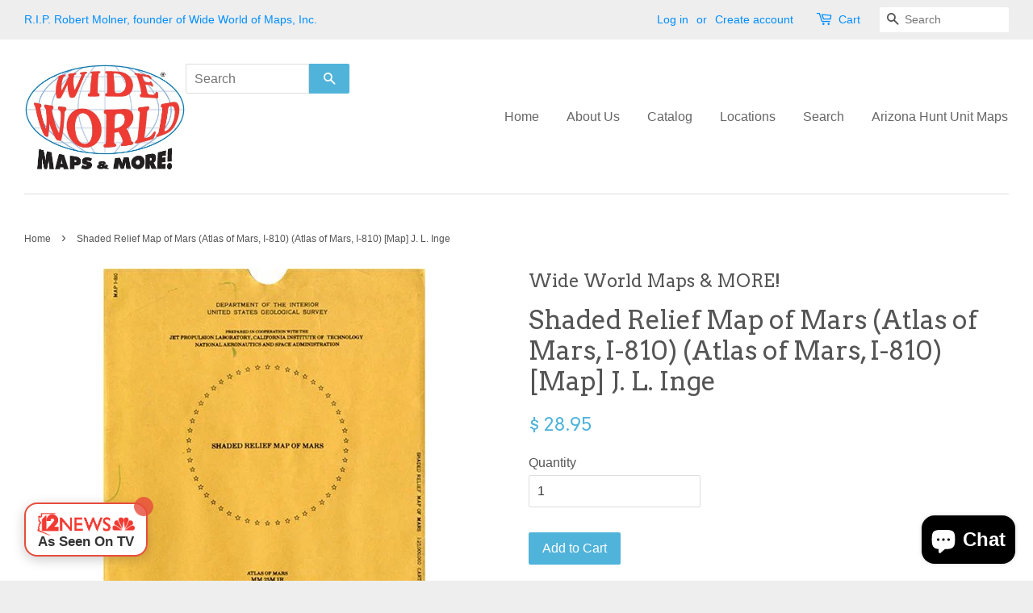

--- FILE ---
content_type: text/html; charset=utf-8
request_url: https://maps4u.com/products/shaded-relief-map-of-mars-atlas-of-mars-i-810
body_size: 18192
content:
<!doctype html>
<!--[if lt IE 7]><html class="no-js lt-ie9 lt-ie8 lt-ie7" lang="en"> <![endif]-->
<!--[if IE 7]><html class="no-js lt-ie9 lt-ie8" lang="en"> <![endif]-->
<!--[if IE 8]><html class="no-js lt-ie9" lang="en"> <![endif]-->
<!--[if IE 9 ]><html class="ie9 no-js"> <![endif]-->
<!--[if (gt IE 9)|!(IE)]><!--> <html class="no-js"> <!--<![endif]-->
<head>
  <!-- Google tag (gtag.js) -->
<script async src="https://www.googletagmanager.com/gtag/js?id=G-8RPB5G21HG"></script>
<script>
  window.dataLayer = window.dataLayer || [];
  function gtag(){dataLayer.push(arguments);}
  gtag('js', new Date());

  gtag('config', 'G-8RPB5G21HG');
</script>
<!-- Start of Booster Apps Seo-0.1-->
<title>Shaded Relief Map of Mars (Atlas of Mars, I-810) (Atlas of Mars, I-810) [Map] J. L. Inge | Wide World Maps &amp; MORE!</title><meta name="description" content="The greyscale shaded relief map of Mars uses Mariner 9 image data on a Mercator projection, with insets of both polar regions in Polar Stereographic projection. The map portrays topography only, with no albedo variations except for the delineation..." /><script type="application/ld+json">
  {
    "@context": "https://schema.org",
    "@type": "Organization",
    "name": "Wide World Maps \u0026amp; MORE!",
    "url": "https://maps4u.com",
    "description": "Wide World Maps \u0026 MORE! is an Arizona-based map company with design, production, wholesale, and retail activities. It has two Map Center \u0026 Gallery locations in Arizona.","image": "https://maps4u.com/cdn/shop/t/2/assets/logo.png?v=85168082119072579391459624470",
      "logo": "https://maps4u.com/cdn/shop/t/2/assets/logo.png?v=85168082119072579391459624470","sameAs": ["https://facebook.com/WIDE WORLD MAPS and MORE!"],
    "telephone": "602.279.2323",
    "address": {
      "@type": "PostalAddress",
      "streetAddress": "2133 East Indian School Road",
      "addressLocality": "Phoenix",
      "addressRegion": "Arizona",
      "postalCode": "85016",
      "addressCountry": "United States"
    }
  }
</script>

<script type="application/ld+json">
  {
    "@context": "https://schema.org",
    "@type": "WebSite",
    "name": "Wide World Maps \u0026amp; MORE!",
    "url": "https://maps4u.com",
    "potentialAction": {
      "@type": "SearchAction",
      "query-input": "required name=query",
      "target": "https://maps4u.com/search?q={query}"
    }
  }
</script><script type="application/ld+json">
  {
    "@context": "https://schema.org",
    "@type": "Product",
    "name": "Shaded Relief Map of Mars (Atlas of Mars, I-810) (Atlas of Mars, I-810) [Map] J. L. Inge",
    "brand": {"@type": "Brand","name": "Wide World Maps \u0026 MORE!"},
    "sku": "14065",
    "mpn": "9780607777062",
    "description": "The greyscale shaded relief map of Mars uses Mariner 9 image data on a Mercator projection, with insets of both polar regions in Polar Stereographic projection. The map portrays topography only, with no albedo variations except for the delineations of both polar ice caps. Shaded relief is portrayed with a uniform westerly illumination.  Projections: Mercator and Polar Stereographic. Scales: 1:25M at 0º Latitude and 1:12,549,000 at 60º Latitude.",
    "url": "https://maps4u.com/products/shaded-relief-map-of-mars-atlas-of-mars-i-810","image": "https://maps4u.com/cdn/shop/products/516CNSA7-IL._SL1000_400x.jpg?v=1744906152","itemCondition": "https://schema.org/NewCondition",
    "offers": [{
          "@type": "Offer",
          "price": "28.95",
          "priceCurrency": "USD",
          "itemCondition": "https://schema.org/NewCondition",
          "url": "https://maps4u.com/products/shaded-relief-map-of-mars-atlas-of-mars-i-810?variant=25298288135",
          "sku": "14065",
          "mpn": "9780607777062",
          "availability" : "https://schema.org/InStock",
          "priceValidUntil": "2026-02-20","gtin13": "9780607777062"}]}
</script>
<!-- end of Booster Apps SEO -->

  <!-- Basic page needs ================================================== -->
  <meta charset="utf-8">
  <meta http-equiv="X-UA-Compatible" content="IE=edge,chrome=1">

  
  <link rel="shortcut icon" href="//maps4u.com/cdn/shop/t/2/assets/favicon.png?v=63611502070105285931458620360" type="image/png" />
  

  <!-- Title and description ================================================== -->
  

  

  <!-- Social meta ================================================== -->
  

  <meta property="og:type" content="product">
  <meta property="og:title" content="Shaded Relief Map of Mars (Atlas of Mars, I-810) (Atlas of Mars, I-810) [Map] J. L. Inge">
  <meta property="og:url" content="https://maps4u.com/products/shaded-relief-map-of-mars-atlas-of-mars-i-810">
  
  <meta property="og:image" content="http://maps4u.com/cdn/shop/products/516CNSA7-IL._SL1000_grande.jpg?v=1744906152">
  <meta property="og:image:secure_url" content="https://maps4u.com/cdn/shop/products/516CNSA7-IL._SL1000_grande.jpg?v=1744906152">
  
  <meta property="og:price:amount" content="28.95">
  <meta property="og:price:currency" content="USD">



  <meta property="og:description" content="The greyscale shaded relief map of Mars uses Mariner 9 image data on a Mercator projection, with insets of both polar regions in Polar Stereographic projection. The map portrays topography only, with no albedo variations except for the delineations of both polar ice caps. Shaded relief is portrayed with a uniform weste">


<meta property="og:site_name" content="Wide World Maps &amp; MORE!">


  <meta name="twitter:card" content="summary">



  <meta name="twitter:title" content="Shaded Relief Map of Mars (Atlas of Mars, I-810) (Atlas of Mars, I-810) [Map] J. L. Inge">
  <meta name="twitter:description" content="The greyscale shaded relief map of Mars uses Mariner 9 image data on a Mercator projection, with insets of both polar regions in Polar Stereographic projection. The map portrays topography only, with ">
  <meta name="twitter:image" content="https://maps4u.com/cdn/shop/products/516CNSA7-IL._SL1000_large.jpg?v=1744906152">
  <meta name="twitter:image:width" content="480">
  <meta name="twitter:image:height" content="480">



  <!-- Helpers ================================================== -->
  <link rel="canonical" href="https://maps4u.com/products/shaded-relief-map-of-mars-atlas-of-mars-i-810">
  <meta name="viewport" content="width=device-width,initial-scale=1">
  <meta name="theme-color" content="#50b3da">

  <!-- CSS ================================================== -->
  <link href="//maps4u.com/cdn/shop/t/2/assets/timber.scss.css?v=65429200290138975491703236764" rel="stylesheet" type="text/css" media="all" />
  <link href="//maps4u.com/cdn/shop/t/2/assets/theme.scss.css?v=1204695308978419431703236764" rel="stylesheet" type="text/css" media="all" />

  

  
    
    
    <link href="//fonts.googleapis.com/css?family=Arvo:400" rel="stylesheet" type="text/css" media="all" />
  




  <!-- Header hook for plugins ================================================== -->
  <script>window.performance && window.performance.mark && window.performance.mark('shopify.content_for_header.start');</script><meta name="google-site-verification" content="dogwSbsjxLifX11_oMTSCebiIhAS3CH6KH3fFZFQxmw">
<meta name="facebook-domain-verification" content="twqow8k1kpyu0j6kqd8ijhid0jryui">
<meta name="facebook-domain-verification" content="xcowgq0w4linfz41gmuu8db37ifztl">
<meta id="shopify-digital-wallet" name="shopify-digital-wallet" content="/11371156/digital_wallets/dialog">
<meta name="shopify-checkout-api-token" content="40ba7396af0d4e60e6872266a03c995f">
<meta id="in-context-paypal-metadata" data-shop-id="11371156" data-venmo-supported="false" data-environment="production" data-locale="en_US" data-paypal-v4="true" data-currency="USD">
<link rel="alternate" type="application/json+oembed" href="https://maps4u.com/products/shaded-relief-map-of-mars-atlas-of-mars-i-810.oembed">
<script async="async" src="/checkouts/internal/preloads.js?locale=en-US"></script>
<link rel="preconnect" href="https://shop.app" crossorigin="anonymous">
<script async="async" src="https://shop.app/checkouts/internal/preloads.js?locale=en-US&shop_id=11371156" crossorigin="anonymous"></script>
<script id="shopify-features" type="application/json">{"accessToken":"40ba7396af0d4e60e6872266a03c995f","betas":["rich-media-storefront-analytics"],"domain":"maps4u.com","predictiveSearch":true,"shopId":11371156,"locale":"en"}</script>
<script>var Shopify = Shopify || {};
Shopify.shop = "wide-world-maps-more.myshopify.com";
Shopify.locale = "en";
Shopify.currency = {"active":"USD","rate":"1.0"};
Shopify.country = "US";
Shopify.theme = {"name":"Minimal","id":89662535,"schema_name":null,"schema_version":null,"theme_store_id":380,"role":"main"};
Shopify.theme.handle = "null";
Shopify.theme.style = {"id":null,"handle":null};
Shopify.cdnHost = "maps4u.com/cdn";
Shopify.routes = Shopify.routes || {};
Shopify.routes.root = "/";</script>
<script type="module">!function(o){(o.Shopify=o.Shopify||{}).modules=!0}(window);</script>
<script>!function(o){function n(){var o=[];function n(){o.push(Array.prototype.slice.apply(arguments))}return n.q=o,n}var t=o.Shopify=o.Shopify||{};t.loadFeatures=n(),t.autoloadFeatures=n()}(window);</script>
<script>
  window.ShopifyPay = window.ShopifyPay || {};
  window.ShopifyPay.apiHost = "shop.app\/pay";
  window.ShopifyPay.redirectState = null;
</script>
<script id="shop-js-analytics" type="application/json">{"pageType":"product"}</script>
<script defer="defer" async type="module" src="//maps4u.com/cdn/shopifycloud/shop-js/modules/v2/client.init-shop-cart-sync_BdyHc3Nr.en.esm.js"></script>
<script defer="defer" async type="module" src="//maps4u.com/cdn/shopifycloud/shop-js/modules/v2/chunk.common_Daul8nwZ.esm.js"></script>
<script type="module">
  await import("//maps4u.com/cdn/shopifycloud/shop-js/modules/v2/client.init-shop-cart-sync_BdyHc3Nr.en.esm.js");
await import("//maps4u.com/cdn/shopifycloud/shop-js/modules/v2/chunk.common_Daul8nwZ.esm.js");

  window.Shopify.SignInWithShop?.initShopCartSync?.({"fedCMEnabled":true,"windoidEnabled":true});

</script>
<script>
  window.Shopify = window.Shopify || {};
  if (!window.Shopify.featureAssets) window.Shopify.featureAssets = {};
  window.Shopify.featureAssets['shop-js'] = {"shop-cart-sync":["modules/v2/client.shop-cart-sync_QYOiDySF.en.esm.js","modules/v2/chunk.common_Daul8nwZ.esm.js"],"init-fed-cm":["modules/v2/client.init-fed-cm_DchLp9rc.en.esm.js","modules/v2/chunk.common_Daul8nwZ.esm.js"],"shop-button":["modules/v2/client.shop-button_OV7bAJc5.en.esm.js","modules/v2/chunk.common_Daul8nwZ.esm.js"],"init-windoid":["modules/v2/client.init-windoid_DwxFKQ8e.en.esm.js","modules/v2/chunk.common_Daul8nwZ.esm.js"],"shop-cash-offers":["modules/v2/client.shop-cash-offers_DWtL6Bq3.en.esm.js","modules/v2/chunk.common_Daul8nwZ.esm.js","modules/v2/chunk.modal_CQq8HTM6.esm.js"],"shop-toast-manager":["modules/v2/client.shop-toast-manager_CX9r1SjA.en.esm.js","modules/v2/chunk.common_Daul8nwZ.esm.js"],"init-shop-email-lookup-coordinator":["modules/v2/client.init-shop-email-lookup-coordinator_UhKnw74l.en.esm.js","modules/v2/chunk.common_Daul8nwZ.esm.js"],"pay-button":["modules/v2/client.pay-button_DzxNnLDY.en.esm.js","modules/v2/chunk.common_Daul8nwZ.esm.js"],"avatar":["modules/v2/client.avatar_BTnouDA3.en.esm.js"],"init-shop-cart-sync":["modules/v2/client.init-shop-cart-sync_BdyHc3Nr.en.esm.js","modules/v2/chunk.common_Daul8nwZ.esm.js"],"shop-login-button":["modules/v2/client.shop-login-button_D8B466_1.en.esm.js","modules/v2/chunk.common_Daul8nwZ.esm.js","modules/v2/chunk.modal_CQq8HTM6.esm.js"],"init-customer-accounts-sign-up":["modules/v2/client.init-customer-accounts-sign-up_C8fpPm4i.en.esm.js","modules/v2/client.shop-login-button_D8B466_1.en.esm.js","modules/v2/chunk.common_Daul8nwZ.esm.js","modules/v2/chunk.modal_CQq8HTM6.esm.js"],"init-shop-for-new-customer-accounts":["modules/v2/client.init-shop-for-new-customer-accounts_CVTO0Ztu.en.esm.js","modules/v2/client.shop-login-button_D8B466_1.en.esm.js","modules/v2/chunk.common_Daul8nwZ.esm.js","modules/v2/chunk.modal_CQq8HTM6.esm.js"],"init-customer-accounts":["modules/v2/client.init-customer-accounts_dRgKMfrE.en.esm.js","modules/v2/client.shop-login-button_D8B466_1.en.esm.js","modules/v2/chunk.common_Daul8nwZ.esm.js","modules/v2/chunk.modal_CQq8HTM6.esm.js"],"shop-follow-button":["modules/v2/client.shop-follow-button_CkZpjEct.en.esm.js","modules/v2/chunk.common_Daul8nwZ.esm.js","modules/v2/chunk.modal_CQq8HTM6.esm.js"],"lead-capture":["modules/v2/client.lead-capture_BntHBhfp.en.esm.js","modules/v2/chunk.common_Daul8nwZ.esm.js","modules/v2/chunk.modal_CQq8HTM6.esm.js"],"checkout-modal":["modules/v2/client.checkout-modal_CfxcYbTm.en.esm.js","modules/v2/chunk.common_Daul8nwZ.esm.js","modules/v2/chunk.modal_CQq8HTM6.esm.js"],"shop-login":["modules/v2/client.shop-login_Da4GZ2H6.en.esm.js","modules/v2/chunk.common_Daul8nwZ.esm.js","modules/v2/chunk.modal_CQq8HTM6.esm.js"],"payment-terms":["modules/v2/client.payment-terms_MV4M3zvL.en.esm.js","modules/v2/chunk.common_Daul8nwZ.esm.js","modules/v2/chunk.modal_CQq8HTM6.esm.js"]};
</script>
<script>(function() {
  var isLoaded = false;
  function asyncLoad() {
    if (isLoaded) return;
    isLoaded = true;
    var urls = ["https:\/\/cdn-stamped-io.azureedge.net\/files\/shopify.min.js?shop=wide-world-maps-more.myshopify.com","https:\/\/scripttags.justuno.com\/shopify_justuno_11371156_69401.js?shop=wide-world-maps-more.myshopify.com","https:\/\/s3-us-west-2.amazonaws.com\/smart-social-login\/smart-social-login.js?shop=wide-world-maps-more.myshopify.com","https:\/\/cdn.recovermycart.com\/scripts\/keepcart\/CartJS.min.js?shop=wide-world-maps-more.myshopify.com\u0026shop=wide-world-maps-more.myshopify.com","https:\/\/omnisnippet1.com\/inShop\/Embed\/shopify.js?shop=wide-world-maps-more.myshopify.com"];
    for (var i = 0; i < urls.length; i++) {
      var s = document.createElement('script');
      s.type = 'text/javascript';
      s.async = true;
      s.src = urls[i];
      var x = document.getElementsByTagName('script')[0];
      x.parentNode.insertBefore(s, x);
    }
  };
  if(window.attachEvent) {
    window.attachEvent('onload', asyncLoad);
  } else {
    window.addEventListener('load', asyncLoad, false);
  }
})();</script>
<script id="__st">var __st={"a":11371156,"offset":-25200,"reqid":"5213df5b-f089-4d7e-a983-10615c2ef872-1769020782","pageurl":"maps4u.com\/products\/shaded-relief-map-of-mars-atlas-of-mars-i-810","u":"c504e6075cfe","p":"product","rtyp":"product","rid":7985255047};</script>
<script>window.ShopifyPaypalV4VisibilityTracking = true;</script>
<script id="captcha-bootstrap">!function(){'use strict';const t='contact',e='account',n='new_comment',o=[[t,t],['blogs',n],['comments',n],[t,'customer']],c=[[e,'customer_login'],[e,'guest_login'],[e,'recover_customer_password'],[e,'create_customer']],r=t=>t.map((([t,e])=>`form[action*='/${t}']:not([data-nocaptcha='true']) input[name='form_type'][value='${e}']`)).join(','),a=t=>()=>t?[...document.querySelectorAll(t)].map((t=>t.form)):[];function s(){const t=[...o],e=r(t);return a(e)}const i='password',u='form_key',d=['recaptcha-v3-token','g-recaptcha-response','h-captcha-response',i],f=()=>{try{return window.sessionStorage}catch{return}},m='__shopify_v',_=t=>t.elements[u];function p(t,e,n=!1){try{const o=window.sessionStorage,c=JSON.parse(o.getItem(e)),{data:r}=function(t){const{data:e,action:n}=t;return t[m]||n?{data:e,action:n}:{data:t,action:n}}(c);for(const[e,n]of Object.entries(r))t.elements[e]&&(t.elements[e].value=n);n&&o.removeItem(e)}catch(o){console.error('form repopulation failed',{error:o})}}const l='form_type',E='cptcha';function T(t){t.dataset[E]=!0}const w=window,h=w.document,L='Shopify',v='ce_forms',y='captcha';let A=!1;((t,e)=>{const n=(g='f06e6c50-85a8-45c8-87d0-21a2b65856fe',I='https://cdn.shopify.com/shopifycloud/storefront-forms-hcaptcha/ce_storefront_forms_captcha_hcaptcha.v1.5.2.iife.js',D={infoText:'Protected by hCaptcha',privacyText:'Privacy',termsText:'Terms'},(t,e,n)=>{const o=w[L][v],c=o.bindForm;if(c)return c(t,g,e,D).then(n);var r;o.q.push([[t,g,e,D],n]),r=I,A||(h.body.append(Object.assign(h.createElement('script'),{id:'captcha-provider',async:!0,src:r})),A=!0)});var g,I,D;w[L]=w[L]||{},w[L][v]=w[L][v]||{},w[L][v].q=[],w[L][y]=w[L][y]||{},w[L][y].protect=function(t,e){n(t,void 0,e),T(t)},Object.freeze(w[L][y]),function(t,e,n,w,h,L){const[v,y,A,g]=function(t,e,n){const i=e?o:[],u=t?c:[],d=[...i,...u],f=r(d),m=r(i),_=r(d.filter((([t,e])=>n.includes(e))));return[a(f),a(m),a(_),s()]}(w,h,L),I=t=>{const e=t.target;return e instanceof HTMLFormElement?e:e&&e.form},D=t=>v().includes(t);t.addEventListener('submit',(t=>{const e=I(t);if(!e)return;const n=D(e)&&!e.dataset.hcaptchaBound&&!e.dataset.recaptchaBound,o=_(e),c=g().includes(e)&&(!o||!o.value);(n||c)&&t.preventDefault(),c&&!n&&(function(t){try{if(!f())return;!function(t){const e=f();if(!e)return;const n=_(t);if(!n)return;const o=n.value;o&&e.removeItem(o)}(t);const e=Array.from(Array(32),(()=>Math.random().toString(36)[2])).join('');!function(t,e){_(t)||t.append(Object.assign(document.createElement('input'),{type:'hidden',name:u})),t.elements[u].value=e}(t,e),function(t,e){const n=f();if(!n)return;const o=[...t.querySelectorAll(`input[type='${i}']`)].map((({name:t})=>t)),c=[...d,...o],r={};for(const[a,s]of new FormData(t).entries())c.includes(a)||(r[a]=s);n.setItem(e,JSON.stringify({[m]:1,action:t.action,data:r}))}(t,e)}catch(e){console.error('failed to persist form',e)}}(e),e.submit())}));const S=(t,e)=>{t&&!t.dataset[E]&&(n(t,e.some((e=>e===t))),T(t))};for(const o of['focusin','change'])t.addEventListener(o,(t=>{const e=I(t);D(e)&&S(e,y())}));const B=e.get('form_key'),M=e.get(l),P=B&&M;t.addEventListener('DOMContentLoaded',(()=>{const t=y();if(P)for(const e of t)e.elements[l].value===M&&p(e,B);[...new Set([...A(),...v().filter((t=>'true'===t.dataset.shopifyCaptcha))])].forEach((e=>S(e,t)))}))}(h,new URLSearchParams(w.location.search),n,t,e,['guest_login'])})(!0,!0)}();</script>
<script integrity="sha256-4kQ18oKyAcykRKYeNunJcIwy7WH5gtpwJnB7kiuLZ1E=" data-source-attribution="shopify.loadfeatures" defer="defer" src="//maps4u.com/cdn/shopifycloud/storefront/assets/storefront/load_feature-a0a9edcb.js" crossorigin="anonymous"></script>
<script crossorigin="anonymous" defer="defer" src="//maps4u.com/cdn/shopifycloud/storefront/assets/shopify_pay/storefront-65b4c6d7.js?v=20250812"></script>
<script data-source-attribution="shopify.dynamic_checkout.dynamic.init">var Shopify=Shopify||{};Shopify.PaymentButton=Shopify.PaymentButton||{isStorefrontPortableWallets:!0,init:function(){window.Shopify.PaymentButton.init=function(){};var t=document.createElement("script");t.src="https://maps4u.com/cdn/shopifycloud/portable-wallets/latest/portable-wallets.en.js",t.type="module",document.head.appendChild(t)}};
</script>
<script data-source-attribution="shopify.dynamic_checkout.buyer_consent">
  function portableWalletsHideBuyerConsent(e){var t=document.getElementById("shopify-buyer-consent"),n=document.getElementById("shopify-subscription-policy-button");t&&n&&(t.classList.add("hidden"),t.setAttribute("aria-hidden","true"),n.removeEventListener("click",e))}function portableWalletsShowBuyerConsent(e){var t=document.getElementById("shopify-buyer-consent"),n=document.getElementById("shopify-subscription-policy-button");t&&n&&(t.classList.remove("hidden"),t.removeAttribute("aria-hidden"),n.addEventListener("click",e))}window.Shopify?.PaymentButton&&(window.Shopify.PaymentButton.hideBuyerConsent=portableWalletsHideBuyerConsent,window.Shopify.PaymentButton.showBuyerConsent=portableWalletsShowBuyerConsent);
</script>
<script data-source-attribution="shopify.dynamic_checkout.cart.bootstrap">document.addEventListener("DOMContentLoaded",(function(){function t(){return document.querySelector("shopify-accelerated-checkout-cart, shopify-accelerated-checkout")}if(t())Shopify.PaymentButton.init();else{new MutationObserver((function(e,n){t()&&(Shopify.PaymentButton.init(),n.disconnect())})).observe(document.body,{childList:!0,subtree:!0})}}));
</script>
<link id="shopify-accelerated-checkout-styles" rel="stylesheet" media="screen" href="https://maps4u.com/cdn/shopifycloud/portable-wallets/latest/accelerated-checkout-backwards-compat.css" crossorigin="anonymous">
<style id="shopify-accelerated-checkout-cart">
        #shopify-buyer-consent {
  margin-top: 1em;
  display: inline-block;
  width: 100%;
}

#shopify-buyer-consent.hidden {
  display: none;
}

#shopify-subscription-policy-button {
  background: none;
  border: none;
  padding: 0;
  text-decoration: underline;
  font-size: inherit;
  cursor: pointer;
}

#shopify-subscription-policy-button::before {
  box-shadow: none;
}

      </style>

<script>window.performance && window.performance.mark && window.performance.mark('shopify.content_for_header.end');</script>

  

<!--[if lt IE 9]>
<script src="//cdnjs.cloudflare.com/ajax/libs/html5shiv/3.7.2/html5shiv.min.js" type="text/javascript"></script>
<script src="//maps4u.com/cdn/shop/t/2/assets/respond.min.js?v=52248677837542619231453489572" type="text/javascript"></script>
<link href="//maps4u.com/cdn/shop/t/2/assets/respond-proxy.html" id="respond-proxy" rel="respond-proxy" />
<link href="//maps4u.com/search?q=9d36b3cd8a49720d8b41a3ce83238f24" id="respond-redirect" rel="respond-redirect" />
<script src="//maps4u.com/search?q=9d36b3cd8a49720d8b41a3ce83238f24" type="text/javascript"></script>
<![endif]-->



  <script src="//ajax.googleapis.com/ajax/libs/jquery/1.11.0/jquery.min.js" type="text/javascript"></script>
  <script src="//maps4u.com/cdn/shop/t/2/assets/modernizr.min.js?v=26620055551102246001453489571" type="text/javascript"></script>

  
  

  <!-- Global site tag (gtag.js) - Google Ads: 799688765 -->
	<script async src="https://www.googletagmanager.com/gtag/js?id=AW-799688765"></script>
	<script>
  	window.dataLayer = window.dataLayer || [];
  	function gtag(){dataLayer.push(arguments);}
  	gtag('js', new Date());

  	gtag('config', 'AW-799688765');
	</script>

  
<script src="https://cdn.shopify.com/extensions/e8878072-2f6b-4e89-8082-94b04320908d/inbox-1254/assets/inbox-chat-loader.js" type="text/javascript" defer="defer"></script>
<link href="https://monorail-edge.shopifysvc.com" rel="dns-prefetch">
<script>(function(){if ("sendBeacon" in navigator && "performance" in window) {try {var session_token_from_headers = performance.getEntriesByType('navigation')[0].serverTiming.find(x => x.name == '_s').description;} catch {var session_token_from_headers = undefined;}var session_cookie_matches = document.cookie.match(/_shopify_s=([^;]*)/);var session_token_from_cookie = session_cookie_matches && session_cookie_matches.length === 2 ? session_cookie_matches[1] : "";var session_token = session_token_from_headers || session_token_from_cookie || "";function handle_abandonment_event(e) {var entries = performance.getEntries().filter(function(entry) {return /monorail-edge.shopifysvc.com/.test(entry.name);});if (!window.abandonment_tracked && entries.length === 0) {window.abandonment_tracked = true;var currentMs = Date.now();var navigation_start = performance.timing.navigationStart;var payload = {shop_id: 11371156,url: window.location.href,navigation_start,duration: currentMs - navigation_start,session_token,page_type: "product"};window.navigator.sendBeacon("https://monorail-edge.shopifysvc.com/v1/produce", JSON.stringify({schema_id: "online_store_buyer_site_abandonment/1.1",payload: payload,metadata: {event_created_at_ms: currentMs,event_sent_at_ms: currentMs}}));}}window.addEventListener('pagehide', handle_abandonment_event);}}());</script>
<script id="web-pixels-manager-setup">(function e(e,d,r,n,o){if(void 0===o&&(o={}),!Boolean(null===(a=null===(i=window.Shopify)||void 0===i?void 0:i.analytics)||void 0===a?void 0:a.replayQueue)){var i,a;window.Shopify=window.Shopify||{};var t=window.Shopify;t.analytics=t.analytics||{};var s=t.analytics;s.replayQueue=[],s.publish=function(e,d,r){return s.replayQueue.push([e,d,r]),!0};try{self.performance.mark("wpm:start")}catch(e){}var l=function(){var e={modern:/Edge?\/(1{2}[4-9]|1[2-9]\d|[2-9]\d{2}|\d{4,})\.\d+(\.\d+|)|Firefox\/(1{2}[4-9]|1[2-9]\d|[2-9]\d{2}|\d{4,})\.\d+(\.\d+|)|Chrom(ium|e)\/(9{2}|\d{3,})\.\d+(\.\d+|)|(Maci|X1{2}).+ Version\/(15\.\d+|(1[6-9]|[2-9]\d|\d{3,})\.\d+)([,.]\d+|)( \(\w+\)|)( Mobile\/\w+|) Safari\/|Chrome.+OPR\/(9{2}|\d{3,})\.\d+\.\d+|(CPU[ +]OS|iPhone[ +]OS|CPU[ +]iPhone|CPU IPhone OS|CPU iPad OS)[ +]+(15[._]\d+|(1[6-9]|[2-9]\d|\d{3,})[._]\d+)([._]\d+|)|Android:?[ /-](13[3-9]|1[4-9]\d|[2-9]\d{2}|\d{4,})(\.\d+|)(\.\d+|)|Android.+Firefox\/(13[5-9]|1[4-9]\d|[2-9]\d{2}|\d{4,})\.\d+(\.\d+|)|Android.+Chrom(ium|e)\/(13[3-9]|1[4-9]\d|[2-9]\d{2}|\d{4,})\.\d+(\.\d+|)|SamsungBrowser\/([2-9]\d|\d{3,})\.\d+/,legacy:/Edge?\/(1[6-9]|[2-9]\d|\d{3,})\.\d+(\.\d+|)|Firefox\/(5[4-9]|[6-9]\d|\d{3,})\.\d+(\.\d+|)|Chrom(ium|e)\/(5[1-9]|[6-9]\d|\d{3,})\.\d+(\.\d+|)([\d.]+$|.*Safari\/(?![\d.]+ Edge\/[\d.]+$))|(Maci|X1{2}).+ Version\/(10\.\d+|(1[1-9]|[2-9]\d|\d{3,})\.\d+)([,.]\d+|)( \(\w+\)|)( Mobile\/\w+|) Safari\/|Chrome.+OPR\/(3[89]|[4-9]\d|\d{3,})\.\d+\.\d+|(CPU[ +]OS|iPhone[ +]OS|CPU[ +]iPhone|CPU IPhone OS|CPU iPad OS)[ +]+(10[._]\d+|(1[1-9]|[2-9]\d|\d{3,})[._]\d+)([._]\d+|)|Android:?[ /-](13[3-9]|1[4-9]\d|[2-9]\d{2}|\d{4,})(\.\d+|)(\.\d+|)|Mobile Safari.+OPR\/([89]\d|\d{3,})\.\d+\.\d+|Android.+Firefox\/(13[5-9]|1[4-9]\d|[2-9]\d{2}|\d{4,})\.\d+(\.\d+|)|Android.+Chrom(ium|e)\/(13[3-9]|1[4-9]\d|[2-9]\d{2}|\d{4,})\.\d+(\.\d+|)|Android.+(UC? ?Browser|UCWEB|U3)[ /]?(15\.([5-9]|\d{2,})|(1[6-9]|[2-9]\d|\d{3,})\.\d+)\.\d+|SamsungBrowser\/(5\.\d+|([6-9]|\d{2,})\.\d+)|Android.+MQ{2}Browser\/(14(\.(9|\d{2,})|)|(1[5-9]|[2-9]\d|\d{3,})(\.\d+|))(\.\d+|)|K[Aa][Ii]OS\/(3\.\d+|([4-9]|\d{2,})\.\d+)(\.\d+|)/},d=e.modern,r=e.legacy,n=navigator.userAgent;return n.match(d)?"modern":n.match(r)?"legacy":"unknown"}(),u="modern"===l?"modern":"legacy",c=(null!=n?n:{modern:"",legacy:""})[u],f=function(e){return[e.baseUrl,"/wpm","/b",e.hashVersion,"modern"===e.buildTarget?"m":"l",".js"].join("")}({baseUrl:d,hashVersion:r,buildTarget:u}),m=function(e){var d=e.version,r=e.bundleTarget,n=e.surface,o=e.pageUrl,i=e.monorailEndpoint;return{emit:function(e){var a=e.status,t=e.errorMsg,s=(new Date).getTime(),l=JSON.stringify({metadata:{event_sent_at_ms:s},events:[{schema_id:"web_pixels_manager_load/3.1",payload:{version:d,bundle_target:r,page_url:o,status:a,surface:n,error_msg:t},metadata:{event_created_at_ms:s}}]});if(!i)return console&&console.warn&&console.warn("[Web Pixels Manager] No Monorail endpoint provided, skipping logging."),!1;try{return self.navigator.sendBeacon.bind(self.navigator)(i,l)}catch(e){}var u=new XMLHttpRequest;try{return u.open("POST",i,!0),u.setRequestHeader("Content-Type","text/plain"),u.send(l),!0}catch(e){return console&&console.warn&&console.warn("[Web Pixels Manager] Got an unhandled error while logging to Monorail."),!1}}}}({version:r,bundleTarget:l,surface:e.surface,pageUrl:self.location.href,monorailEndpoint:e.monorailEndpoint});try{o.browserTarget=l,function(e){var d=e.src,r=e.async,n=void 0===r||r,o=e.onload,i=e.onerror,a=e.sri,t=e.scriptDataAttributes,s=void 0===t?{}:t,l=document.createElement("script"),u=document.querySelector("head"),c=document.querySelector("body");if(l.async=n,l.src=d,a&&(l.integrity=a,l.crossOrigin="anonymous"),s)for(var f in s)if(Object.prototype.hasOwnProperty.call(s,f))try{l.dataset[f]=s[f]}catch(e){}if(o&&l.addEventListener("load",o),i&&l.addEventListener("error",i),u)u.appendChild(l);else{if(!c)throw new Error("Did not find a head or body element to append the script");c.appendChild(l)}}({src:f,async:!0,onload:function(){if(!function(){var e,d;return Boolean(null===(d=null===(e=window.Shopify)||void 0===e?void 0:e.analytics)||void 0===d?void 0:d.initialized)}()){var d=window.webPixelsManager.init(e)||void 0;if(d){var r=window.Shopify.analytics;r.replayQueue.forEach((function(e){var r=e[0],n=e[1],o=e[2];d.publishCustomEvent(r,n,o)})),r.replayQueue=[],r.publish=d.publishCustomEvent,r.visitor=d.visitor,r.initialized=!0}}},onerror:function(){return m.emit({status:"failed",errorMsg:"".concat(f," has failed to load")})},sri:function(e){var d=/^sha384-[A-Za-z0-9+/=]+$/;return"string"==typeof e&&d.test(e)}(c)?c:"",scriptDataAttributes:o}),m.emit({status:"loading"})}catch(e){m.emit({status:"failed",errorMsg:(null==e?void 0:e.message)||"Unknown error"})}}})({shopId: 11371156,storefrontBaseUrl: "https://maps4u.com",extensionsBaseUrl: "https://extensions.shopifycdn.com/cdn/shopifycloud/web-pixels-manager",monorailEndpoint: "https://monorail-edge.shopifysvc.com/unstable/produce_batch",surface: "storefront-renderer",enabledBetaFlags: ["2dca8a86"],webPixelsConfigList: [{"id":"549191917","configuration":"{\"config\":\"{\\\"pixel_id\\\":\\\"GT-PZZKJ6H\\\",\\\"target_country\\\":\\\"US\\\",\\\"gtag_events\\\":[{\\\"type\\\":\\\"purchase\\\",\\\"action_label\\\":\\\"MC-0SD7PPB747\\\"},{\\\"type\\\":\\\"page_view\\\",\\\"action_label\\\":\\\"MC-0SD7PPB747\\\"},{\\\"type\\\":\\\"view_item\\\",\\\"action_label\\\":\\\"MC-0SD7PPB747\\\"}],\\\"enable_monitoring_mode\\\":false}\"}","eventPayloadVersion":"v1","runtimeContext":"OPEN","scriptVersion":"b2a88bafab3e21179ed38636efcd8a93","type":"APP","apiClientId":1780363,"privacyPurposes":[],"dataSharingAdjustments":{"protectedCustomerApprovalScopes":["read_customer_address","read_customer_email","read_customer_name","read_customer_personal_data","read_customer_phone"]}},{"id":"188121325","configuration":"{\"pixel_id\":\"448879909240224\",\"pixel_type\":\"facebook_pixel\",\"metaapp_system_user_token\":\"-\"}","eventPayloadVersion":"v1","runtimeContext":"OPEN","scriptVersion":"ca16bc87fe92b6042fbaa3acc2fbdaa6","type":"APP","apiClientId":2329312,"privacyPurposes":["ANALYTICS","MARKETING","SALE_OF_DATA"],"dataSharingAdjustments":{"protectedCustomerApprovalScopes":["read_customer_address","read_customer_email","read_customer_name","read_customer_personal_data","read_customer_phone"]}},{"id":"shopify-app-pixel","configuration":"{}","eventPayloadVersion":"v1","runtimeContext":"STRICT","scriptVersion":"0450","apiClientId":"shopify-pixel","type":"APP","privacyPurposes":["ANALYTICS","MARKETING"]},{"id":"shopify-custom-pixel","eventPayloadVersion":"v1","runtimeContext":"LAX","scriptVersion":"0450","apiClientId":"shopify-pixel","type":"CUSTOM","privacyPurposes":["ANALYTICS","MARKETING"]}],isMerchantRequest: false,initData: {"shop":{"name":"Wide World Maps \u0026 MORE!","paymentSettings":{"currencyCode":"USD"},"myshopifyDomain":"wide-world-maps-more.myshopify.com","countryCode":"US","storefrontUrl":"https:\/\/maps4u.com"},"customer":null,"cart":null,"checkout":null,"productVariants":[{"price":{"amount":28.95,"currencyCode":"USD"},"product":{"title":"Shaded Relief Map of Mars (Atlas of Mars, I-810) (Atlas of Mars, I-810) [Map] J. L. Inge","vendor":"Wide World Maps \u0026 MORE!","id":"7985255047","untranslatedTitle":"Shaded Relief Map of Mars (Atlas of Mars, I-810) (Atlas of Mars, I-810) [Map] J. L. Inge","url":"\/products\/shaded-relief-map-of-mars-atlas-of-mars-i-810","type":"Book"},"id":"25298288135","image":{"src":"\/\/maps4u.com\/cdn\/shop\/products\/516CNSA7-IL._SL1000.jpg?v=1744906152"},"sku":"14065","title":"Default Title","untranslatedTitle":"Default Title"}],"purchasingCompany":null},},"https://maps4u.com/cdn","fcfee988w5aeb613cpc8e4bc33m6693e112",{"modern":"","legacy":""},{"shopId":"11371156","storefrontBaseUrl":"https:\/\/maps4u.com","extensionBaseUrl":"https:\/\/extensions.shopifycdn.com\/cdn\/shopifycloud\/web-pixels-manager","surface":"storefront-renderer","enabledBetaFlags":"[\"2dca8a86\"]","isMerchantRequest":"false","hashVersion":"fcfee988w5aeb613cpc8e4bc33m6693e112","publish":"custom","events":"[[\"page_viewed\",{}],[\"product_viewed\",{\"productVariant\":{\"price\":{\"amount\":28.95,\"currencyCode\":\"USD\"},\"product\":{\"title\":\"Shaded Relief Map of Mars (Atlas of Mars, I-810) (Atlas of Mars, I-810) [Map] J. L. Inge\",\"vendor\":\"Wide World Maps \u0026 MORE!\",\"id\":\"7985255047\",\"untranslatedTitle\":\"Shaded Relief Map of Mars (Atlas of Mars, I-810) (Atlas of Mars, I-810) [Map] J. L. Inge\",\"url\":\"\/products\/shaded-relief-map-of-mars-atlas-of-mars-i-810\",\"type\":\"Book\"},\"id\":\"25298288135\",\"image\":{\"src\":\"\/\/maps4u.com\/cdn\/shop\/products\/516CNSA7-IL._SL1000.jpg?v=1744906152\"},\"sku\":\"14065\",\"title\":\"Default Title\",\"untranslatedTitle\":\"Default Title\"}}]]"});</script><script>
  window.ShopifyAnalytics = window.ShopifyAnalytics || {};
  window.ShopifyAnalytics.meta = window.ShopifyAnalytics.meta || {};
  window.ShopifyAnalytics.meta.currency = 'USD';
  var meta = {"product":{"id":7985255047,"gid":"gid:\/\/shopify\/Product\/7985255047","vendor":"Wide World Maps \u0026 MORE!","type":"Book","handle":"shaded-relief-map-of-mars-atlas-of-mars-i-810","variants":[{"id":25298288135,"price":2895,"name":"Shaded Relief Map of Mars (Atlas of Mars, I-810) (Atlas of Mars, I-810) [Map] J. L. Inge","public_title":null,"sku":"14065"}],"remote":false},"page":{"pageType":"product","resourceType":"product","resourceId":7985255047,"requestId":"5213df5b-f089-4d7e-a983-10615c2ef872-1769020782"}};
  for (var attr in meta) {
    window.ShopifyAnalytics.meta[attr] = meta[attr];
  }
</script>
<script class="analytics">
  (function () {
    var customDocumentWrite = function(content) {
      var jquery = null;

      if (window.jQuery) {
        jquery = window.jQuery;
      } else if (window.Checkout && window.Checkout.$) {
        jquery = window.Checkout.$;
      }

      if (jquery) {
        jquery('body').append(content);
      }
    };

    var hasLoggedConversion = function(token) {
      if (token) {
        return document.cookie.indexOf('loggedConversion=' + token) !== -1;
      }
      return false;
    }

    var setCookieIfConversion = function(token) {
      if (token) {
        var twoMonthsFromNow = new Date(Date.now());
        twoMonthsFromNow.setMonth(twoMonthsFromNow.getMonth() + 2);

        document.cookie = 'loggedConversion=' + token + '; expires=' + twoMonthsFromNow;
      }
    }

    var trekkie = window.ShopifyAnalytics.lib = window.trekkie = window.trekkie || [];
    if (trekkie.integrations) {
      return;
    }
    trekkie.methods = [
      'identify',
      'page',
      'ready',
      'track',
      'trackForm',
      'trackLink'
    ];
    trekkie.factory = function(method) {
      return function() {
        var args = Array.prototype.slice.call(arguments);
        args.unshift(method);
        trekkie.push(args);
        return trekkie;
      };
    };
    for (var i = 0; i < trekkie.methods.length; i++) {
      var key = trekkie.methods[i];
      trekkie[key] = trekkie.factory(key);
    }
    trekkie.load = function(config) {
      trekkie.config = config || {};
      trekkie.config.initialDocumentCookie = document.cookie;
      var first = document.getElementsByTagName('script')[0];
      var script = document.createElement('script');
      script.type = 'text/javascript';
      script.onerror = function(e) {
        var scriptFallback = document.createElement('script');
        scriptFallback.type = 'text/javascript';
        scriptFallback.onerror = function(error) {
                var Monorail = {
      produce: function produce(monorailDomain, schemaId, payload) {
        var currentMs = new Date().getTime();
        var event = {
          schema_id: schemaId,
          payload: payload,
          metadata: {
            event_created_at_ms: currentMs,
            event_sent_at_ms: currentMs
          }
        };
        return Monorail.sendRequest("https://" + monorailDomain + "/v1/produce", JSON.stringify(event));
      },
      sendRequest: function sendRequest(endpointUrl, payload) {
        // Try the sendBeacon API
        if (window && window.navigator && typeof window.navigator.sendBeacon === 'function' && typeof window.Blob === 'function' && !Monorail.isIos12()) {
          var blobData = new window.Blob([payload], {
            type: 'text/plain'
          });

          if (window.navigator.sendBeacon(endpointUrl, blobData)) {
            return true;
          } // sendBeacon was not successful

        } // XHR beacon

        var xhr = new XMLHttpRequest();

        try {
          xhr.open('POST', endpointUrl);
          xhr.setRequestHeader('Content-Type', 'text/plain');
          xhr.send(payload);
        } catch (e) {
          console.log(e);
        }

        return false;
      },
      isIos12: function isIos12() {
        return window.navigator.userAgent.lastIndexOf('iPhone; CPU iPhone OS 12_') !== -1 || window.navigator.userAgent.lastIndexOf('iPad; CPU OS 12_') !== -1;
      }
    };
    Monorail.produce('monorail-edge.shopifysvc.com',
      'trekkie_storefront_load_errors/1.1',
      {shop_id: 11371156,
      theme_id: 89662535,
      app_name: "storefront",
      context_url: window.location.href,
      source_url: "//maps4u.com/cdn/s/trekkie.storefront.cd680fe47e6c39ca5d5df5f0a32d569bc48c0f27.min.js"});

        };
        scriptFallback.async = true;
        scriptFallback.src = '//maps4u.com/cdn/s/trekkie.storefront.cd680fe47e6c39ca5d5df5f0a32d569bc48c0f27.min.js';
        first.parentNode.insertBefore(scriptFallback, first);
      };
      script.async = true;
      script.src = '//maps4u.com/cdn/s/trekkie.storefront.cd680fe47e6c39ca5d5df5f0a32d569bc48c0f27.min.js';
      first.parentNode.insertBefore(script, first);
    };
    trekkie.load(
      {"Trekkie":{"appName":"storefront","development":false,"defaultAttributes":{"shopId":11371156,"isMerchantRequest":null,"themeId":89662535,"themeCityHash":"10874059830067191925","contentLanguage":"en","currency":"USD","eventMetadataId":"bee753a4-360c-4331-9958-17ad1d1912c2"},"isServerSideCookieWritingEnabled":true,"monorailRegion":"shop_domain","enabledBetaFlags":["65f19447"]},"Session Attribution":{},"S2S":{"facebookCapiEnabled":true,"source":"trekkie-storefront-renderer","apiClientId":580111}}
    );

    var loaded = false;
    trekkie.ready(function() {
      if (loaded) return;
      loaded = true;

      window.ShopifyAnalytics.lib = window.trekkie;

      var originalDocumentWrite = document.write;
      document.write = customDocumentWrite;
      try { window.ShopifyAnalytics.merchantGoogleAnalytics.call(this); } catch(error) {};
      document.write = originalDocumentWrite;

      window.ShopifyAnalytics.lib.page(null,{"pageType":"product","resourceType":"product","resourceId":7985255047,"requestId":"5213df5b-f089-4d7e-a983-10615c2ef872-1769020782","shopifyEmitted":true});

      var match = window.location.pathname.match(/checkouts\/(.+)\/(thank_you|post_purchase)/)
      var token = match? match[1]: undefined;
      if (!hasLoggedConversion(token)) {
        setCookieIfConversion(token);
        window.ShopifyAnalytics.lib.track("Viewed Product",{"currency":"USD","variantId":25298288135,"productId":7985255047,"productGid":"gid:\/\/shopify\/Product\/7985255047","name":"Shaded Relief Map of Mars (Atlas of Mars, I-810) (Atlas of Mars, I-810) [Map] J. L. Inge","price":"28.95","sku":"14065","brand":"Wide World Maps \u0026 MORE!","variant":null,"category":"Book","nonInteraction":true,"remote":false},undefined,undefined,{"shopifyEmitted":true});
      window.ShopifyAnalytics.lib.track("monorail:\/\/trekkie_storefront_viewed_product\/1.1",{"currency":"USD","variantId":25298288135,"productId":7985255047,"productGid":"gid:\/\/shopify\/Product\/7985255047","name":"Shaded Relief Map of Mars (Atlas of Mars, I-810) (Atlas of Mars, I-810) [Map] J. L. Inge","price":"28.95","sku":"14065","brand":"Wide World Maps \u0026 MORE!","variant":null,"category":"Book","nonInteraction":true,"remote":false,"referer":"https:\/\/maps4u.com\/products\/shaded-relief-map-of-mars-atlas-of-mars-i-810"});
      }
    });


        var eventsListenerScript = document.createElement('script');
        eventsListenerScript.async = true;
        eventsListenerScript.src = "//maps4u.com/cdn/shopifycloud/storefront/assets/shop_events_listener-3da45d37.js";
        document.getElementsByTagName('head')[0].appendChild(eventsListenerScript);

})();</script>
<script
  defer
  src="https://maps4u.com/cdn/shopifycloud/perf-kit/shopify-perf-kit-3.0.4.min.js"
  data-application="storefront-renderer"
  data-shop-id="11371156"
  data-render-region="gcp-us-central1"
  data-page-type="product"
  data-theme-instance-id="89662535"
  data-theme-name=""
  data-theme-version=""
  data-monorail-region="shop_domain"
  data-resource-timing-sampling-rate="10"
  data-shs="true"
  data-shs-beacon="true"
  data-shs-export-with-fetch="true"
  data-shs-logs-sample-rate="1"
  data-shs-beacon-endpoint="https://maps4u.com/api/collect"
></script>
</head>

<body id="shaded-relief-map-of-mars-atlas-of-mars-i-810-atlas-of-mars-i-810" class="template-product" >

  <div class="header-bar">
  <div class="wrapper medium-down--hide">
    <div class="post-large--display-table">

      
        <div class="header-bar__left post-large--display-table-cell">

          

          

          
            <div class="header-bar__module header-bar__message">
              R.I.P. Robert Molner, founder of Wide World of Maps, Inc.
            </div>
          

        </div>
      

      <div class="header-bar__right post-large--display-table-cell">

        
          <ul class="header-bar__module header-bar__module--list">
            
              <li>
                <a href="/account/login" id="customer_login_link">Log in</a>
              </li>
              <li>or</li>
              <li>
                <a href="/account/register" id="customer_register_link">Create account</a>
              </li>  
            
          </ul>
        

        <div class="header-bar__module">
          <span class="header-bar__sep" aria-hidden="true"></span>
          <a href="/cart" class="cart-page-link">
            <span class="icon icon-cart header-bar__cart-icon" aria-hidden="true"></span>
          </a>
        </div>

        <div class="header-bar__module">
          <a href="/cart" class="cart-page-link">
            Cart
            <span class="cart-count header-bar__cart-count hidden-count">0</span>
          </a>
        </div>

        
        
           <div class="header-bar__module header-bar__search">
             


  <form action="/search" method="get" class="header-bar__search-form clearfix" role="search">
    
    <button type="submit" class="btn icon-fallback-text header-bar__search-submit">
      <span class="icon icon-search" aria-hidden="true"></span>
      <span class="fallback-text">Search</span>
    </button>
    <input type="search" name="q" value="" aria-label="Search" class="header-bar__search-input" placeholder="Search">
  </form>


           </div>
          
        

      </div>
    </div>
  </div>
  <div class="wrapper post-large--hide">
    <button type="button" class="mobile-nav-trigger" id="MobileNavTrigger">
      <span class="icon icon-hamburger" aria-hidden="true"></span>
      Menu
    </button>
    <a href="/cart" class="cart-page-link mobile-cart-page-link">
      <span class="icon icon-cart header-bar__cart-icon" aria-hidden="true"></span>
      Cart <span class="cart-count hidden-count">0</span>
    </a>
  </div>
  <ul id="MobileNav" class="mobile-nav post-large--hide">
  
  
  
  <li class="mobile-nav__link" aria-haspopup="true">
    
      <a href="/" class="mobile-nav">
        Home
      </a>
    
  </li>
  
  
  <li class="mobile-nav__link" aria-haspopup="true">
    
      <a href="/pages/about-us" class="mobile-nav">
        About Us
      </a>
    
  </li>
  
  
  <li class="mobile-nav__link" aria-haspopup="true">
    
      <a href="/collections/all" class="mobile-nav">
        Catalog
      </a>
    
  </li>
  
  
  <li class="mobile-nav__link" aria-haspopup="true">
    
      <a href="/pages/wide-world-maps-more-locations" class="mobile-nav">
        Locations
      </a>
    
  </li>
  
  
  <li class="mobile-nav__link" aria-haspopup="true">
    
      <a href="/search" class="mobile-nav">
        Search
      </a>
    
  </li>
  
  
  <li class="mobile-nav__link" aria-haspopup="true">
    
      <a href="/collections/arizona-hunt-unit-maps" class="mobile-nav">
        Arizona Hunt Unit Maps
      </a>
    
  </li>
  

  
    
      <li class="mobile-nav__link">
        <a href="/account/login" id="customer_login_link">Log in</a>
      </li>
      <li class="mobile-nav__link">
        <a href="/account/register" id="customer_register_link">Create account</a>
      </li>
    
  

  <li class="mobile-nav__link">
    
      <div class="header-bar__module header-bar__search">
        


  <form action="/search" method="get" class="header-bar__search-form clearfix" role="search">
    
    <button type="submit" class="btn icon-fallback-text header-bar__search-submit">
      <span class="icon icon-search" aria-hidden="true"></span>
      <span class="fallback-text">Search</span>
    </button>
    <input type="search" name="q" value="" aria-label="Search" class="header-bar__search-input" placeholder="Search">
  </form>


      </div>
    
  </li>
  
</ul>

</div>



  <header class="site-header" role="banner">
    <div class="wrapper">

      

      <div class="grid--full post-large--display-table">
        <div class="grid__item post-large--one-third post-large--display-table-cell">
          
            <div class="h1 site-header__logo post-large--left" itemscope itemtype="http://schema.org/Organization">
          
            
              <a href="/" itemprop="url">
                <img src="//maps4u.com/cdn/shop/t/2/assets/logo.png?v=85168082119072579391459624470" alt="Wide World Maps &amp; MORE!" itemprop="logo">
              </a>
            
          
            </div>
          
          
            <p class="header-message post-large--hide">
              <small>R.I.P. Robert Molner, founder of Wide World of Maps, Inc.</small>
            </p>
          
          
  <form action="/search" method="get" class="input-group search-bar" role="search">
    
    <input type="search" name="q" value="" placeholder="Search" class="input-group-field" aria-label="Search" placeholder="Search">
    <span class="input-group-btn">
      <button type="submit" class="btn icon-fallback-text">
        <span class="icon icon-search" aria-hidden="true"></span>
        <span class="fallback-text">Search</span>
      </button>
    </span>
  </form>


        </div>
        <div class="grid__item post-large--two-thirds post-large--display-table-cell medium-down--hide">
          
<ul class="site-nav post-large--text-right" id="AccessibleNav">
  
    
    
    
      <li >
        <a href="/" class="site-nav__link">Home</a>
      </li>
    
  
    
    
    
      <li >
        <a href="/pages/about-us" class="site-nav__link">About Us</a>
      </li>
    
  
    
    
    
      <li >
        <a href="/collections/all" class="site-nav__link">Catalog</a>
      </li>
    
  
    
    
    
      <li >
        <a href="/pages/wide-world-maps-more-locations" class="site-nav__link">Locations</a>
      </li>
    
  
    
    
    
      <li >
        <a href="/search" class="site-nav__link">Search</a>
      </li>
    
  
    
    
    
      <li >
        <a href="/collections/arizona-hunt-unit-maps" class="site-nav__link">Arizona Hunt Unit Maps</a>
      </li>
    
  
</ul>

        </div>
      </div>

      

    </div>
  </header>

  <main class="wrapper main-content" role="main">
    <div class="grid">
        <div class="grid__item">
          <div itemscope itemtype="http://schema.org/Product">

  <meta itemprop="url" content="https://maps4u.com/products/shaded-relief-map-of-mars-atlas-of-mars-i-810">
  <meta itemprop="image" content="//maps4u.com/cdn/shop/products/516CNSA7-IL._SL1000_grande.jpg?v=1744906152">

  <div class="section-header section-header--breadcrumb">
    

<nav class="breadcrumb" role="navigation" aria-label="breadcrumbs">
  <a href="/" title="Back to the frontpage">Home</a>

  

    
    <span aria-hidden="true" class="breadcrumb__sep">&rsaquo;</span>
    <span>Shaded Relief Map of Mars (Atlas of Mars, I-810) (Atlas of Mars, I-810) [Map] J. L. Inge</span>

  
</nav>


  </div>

  <div class="product-single">
    <div class="grid product-single__hero">
      <div class="grid__item post-large--one-half">

        

          <div class="product-single__photos" id="ProductPhoto">
            
            <img src="//maps4u.com/cdn/shop/products/516CNSA7-IL._SL1000_1024x1024.jpg?v=1744906152" alt="Shaded Relief Map of Mars (Atlas of Mars, I-810) - Wide World Maps &amp; MORE!" id="ProductPhotoImg" data-image-id="16567713543">
          </div>

          

        

        
        <ul class="gallery" class="hidden">
          
          <li data-image-id="16567713543" class="gallery__item" data-mfp-src="//maps4u.com/cdn/shop/products/516CNSA7-IL._SL1000_1024x1024.jpg?v=1744906152"></li>
          
        </ul>
        

      </div>
      <div class="grid__item post-large--one-half">
        
          <h3 itemprop="brand">Wide World Maps & MORE!</h3>
        
        <h1 itemprop="name">Shaded Relief Map of Mars (Atlas of Mars, I-810) (Atlas of Mars, I-810) [Map] J. L. Inge</h1>

        <div itemprop="offers" itemscope itemtype="http://schema.org/Offer">
          

          <meta itemprop="priceCurrency" content="USD">
          <link itemprop="availability" href="http://schema.org/InStock">

          <div class="product-single__prices">
            <span id="ProductPrice" class="product-single__price" itemprop="price">
              $ 28.95
            </span>

            
          </div>

          <form action="/cart/add" method="post" enctype="multipart/form-data" id="AddToCartForm">
            <select name="id" id="productSelect" class="product-single__variants">
              
                

                  <option  selected="selected"  data-sku="14065" value="25298288135">Default Title - $ 28.95 USD</option>

                
              
            </select>

            <div class="product-single__quantity">
              <label for="Quantity">Quantity</label>
              <input type="number" id="Quantity" name="quantity" value="1" min="1" class="quantity-selector">
            </div>

            <button type="submit" name="add" id="AddToCart" class="btn">
              <span id="AddToCartText">Add to Cart</span>
            </button>
          </form>

          <div class="product-description rte" itemprop="description">
            The greyscale shaded relief map of Mars uses Mariner 9 image data on a Mercator projection, with insets of both polar regions in Polar Stereographic projection. The map portrays topography only, with no albedo variations except for the delineations of both polar ice caps. Shaded relief is portrayed with a uniform westerly illumination.<br> <br> Projections: Mercator and Polar Stereographic.<br> Scales: 1:25M at 0º Latitude and 1:12,549,000 at 60º Latitude.
        
<span class="variant-sku">14065</span>

          </div>

          
            <hr class="hr--clear hr--small">
            <h4>Share this Product</h4>
            



<div class="social-sharing normal" data-permalink="https://maps4u.com/products/shaded-relief-map-of-mars-atlas-of-mars-i-810">

  
    <a target="_blank" href="//www.facebook.com/sharer.php?u=https://maps4u.com/products/shaded-relief-map-of-mars-atlas-of-mars-i-810" class="share-facebook">
      <span class="icon icon-facebook"></span>
      <span class="share-title">Share</span>
      
        <span class="share-count">0</span>
      
    </a>
  

  
    <a target="_blank" href="//twitter.com/share?text=Shaded%20Relief%20Map%20of%20Mars%20(Atlas%20of%20Mars,%20I-810)%20(Atlas%20of%20Mars,%20I-810)%20[Map]%20J.%20L.%20Inge&amp;url=https://maps4u.com/products/shaded-relief-map-of-mars-atlas-of-mars-i-810" class="share-twitter">
      <span class="icon icon-twitter"></span>
      <span class="share-title">Tweet</span>
    </a>
  

  

    
      <a target="_blank" href="//pinterest.com/pin/create/button/?url=https://maps4u.com/products/shaded-relief-map-of-mars-atlas-of-mars-i-810&amp;media=http://maps4u.com/cdn/shop/products/516CNSA7-IL._SL1000_1024x1024.jpg?v=1744906152&amp;description=Shaded%20Relief%20Map%20of%20Mars%20(Atlas%20of%20Mars,%20I-810)%20(Atlas%20of%20Mars,%20I-810)%20[Map]%20J.%20L.%20Inge" class="share-pinterest">
        <span class="icon icon-pinterest"></span>
        <span class="share-title">Pin it</span>
        
          <span class="share-count">0</span>
        
      </a>
    

    
      <a target="_blank" href="//fancy.com/fancyit?ItemURL=https://maps4u.com/products/shaded-relief-map-of-mars-atlas-of-mars-i-810&amp;Title=Shaded%20Relief%20Map%20of%20Mars%20(Atlas%20of%20Mars,%20I-810)%20(Atlas%20of%20Mars,%20I-810)%20[Map]%20J.%20L.%20Inge&amp;Category=Other&amp;ImageURL=//maps4u.com/cdn/shop/products/516CNSA7-IL._SL1000_1024x1024.jpg?v=1744906152" class="share-fancy">
        <span class="icon icon-fancy"></span>
        <span class="share-title">Fancy</span>
      </a>
    

  

  
    <a target="_blank" href="//plus.google.com/share?url=https://maps4u.com/products/shaded-relief-map-of-mars-atlas-of-mars-i-810" class="share-google">
      <!-- Cannot get Google+ share count with JS yet -->
      <span class="icon icon-google_plus"></span>
      
        <span class="share-count">+1</span>
      
    </a>
  

</div>

          
        </div>

      </div>
    </div>
  </div>

  
    





  <hr class="hr--clear hr--small">
  <div class="section-header section-header--medium">
    <h4 class="section-header__title">More from this collection</h4>
  </div>
  <div class="grid-uniform grid-link__container">
    
    
    
      
        
          
          











<div class="grid__item post-large--one-quarter medium--one-quarter small--one-half">
  <a href="/collections/education-experience/products/learn-a-fact-world-u-s-a-desk-map" class="grid-link text-center">
    <span class="grid-link__image grid-link__image--product">
      
      
      <span class="grid-link__image-centered">
        <img src="//maps4u.com/cdn/shop/products/51KvYalYOVL._SL1000_4066c038-d2f8-410e-8265-05ce1077a116_large.jpg?v=1744299081" alt="LEARN-A-FACT World / U. S. A. Desk Map - Wide World Maps &amp; MORE! - Map - Rockford Publishing - Wide World Maps &amp; MORE!">
      </span>
    </span>
    <p class="grid-link__title">LEARN-A-FACT World / U. S .A. Desk Map</p>
    
      <p class="grid-link__title grid-link__vendor">Rockford Publishing</p>
    
    <p class="grid-link__meta">
      
      
      $ 8.95
    </p>
  </a>
</div>

        
      
    
      
        
          
          











<div class="grid__item post-large--one-quarter medium--one-quarter small--one-half">
  <a href="/collections/education-experience/products/arizona-desktop-map-yellow1" class="grid-link text-center">
    <span class="grid-link__image grid-link__image--product">
      
      
      <span class="grid-link__image-centered">
        <img src="//maps4u.com/cdn/shop/products/51lzLO7VLOL._SL1000_large.jpg?v=1744903668" alt="Arizona Desktop Map (Yellow1) - Wide World Maps &amp; MORE! - Map - Wide World Maps &amp; MORE! - Wide World Maps &amp; MORE!">
      </span>
    </span>
    <p class="grid-link__title">Arizona Desktop Map (office/classroom/study) [Map] Phoenix Mapping Service</p>
    
      <p class="grid-link__title grid-link__vendor">Phoenix Mapping Service</p>
    
    <p class="grid-link__meta">
      
      
      $ 16.95
    </p>
  </a>
</div>

        
      
    
      
        
          
          











<div class="grid__item post-large--one-quarter medium--one-quarter small--one-half">
  <a href="/collections/education-experience/products/easy-field-guide-to-common-desert-insects" class="grid-link text-center">
    <span class="grid-link__image grid-link__image--product">
      
      
      <span class="grid-link__image-centered">
        <img src="//maps4u.com/cdn/shop/products/51h9uqusuhL._SL1000_large.jpg?v=1744727382" alt="Easy Field Guide to Common Desert Insects - Wide World Maps &amp; MORE! - Book - American Traveler Press - Wide World Maps &amp; MORE!">
      </span>
    </span>
    <p class="grid-link__title">Easy Field Guide to Common Desert Insects (Easy Field Guides) [Paperback] Richard Nelson; Sharon Nelson and Nelson, Sharon</p>
    
      <p class="grid-link__title grid-link__vendor">American Traveler Press</p>
    
    <p class="grid-link__meta">
      
      
      $ 3.95
    </p>
  </a>
</div>

        
      
    
      
        
          
          











<div class="grid__item post-large--one-quarter medium--one-quarter small--one-half">
  <a href="/collections/education-experience/products/topographic-map-symbols-gloss-laminated" class="grid-link text-center">
    <span class="grid-link__image grid-link__image--product">
      
      
      <span class="grid-link__image-centered">
        <img src="//maps4u.com/cdn/shop/products/41wLgxPlPsL._SL1000_large.jpg?v=1744302387" alt="Topographic Map Symbols Gloss Laminated - Wide World Maps &amp; MORE! - Report - Wide World Maps &amp; MORE! - Wide World Maps &amp; MORE!">
      </span>
    </span>
    <p class="grid-link__title">Topographic Map Symbols [Gloss Laminated] [Pamphlet] United States Geological Survey</p>
    
      <p class="grid-link__title grid-link__vendor">Wide World Maps & MORE!</p>
    
    <p class="grid-link__meta">
      
      
      $ 12.95
    </p>
  </a>
</div>

        
      
    
      
        
      
    
  </div>


  

</div>

<script src="//maps4u.com/cdn/shopifycloud/storefront/assets/themes_support/option_selection-b017cd28.js" type="text/javascript"></script>
<script>
  var selectCallback = function(variant, selector) {
    timber.productPage({
      money_format: "$ {{amount}}",
      variant: variant,
      selector: selector,
      translations: {
        add_to_cart : "Add to Cart",
        sold_out : "Sold Out",
        unavailable : "Unavailable"
      }
    });
  };

  jQuery(function($) {
    new Shopify.OptionSelectors('productSelect', {
      product: {"id":7985255047,"title":"Shaded Relief Map of Mars (Atlas of Mars, I-810) (Atlas of Mars, I-810) [Map] J. L. Inge","handle":"shaded-relief-map-of-mars-atlas-of-mars-i-810","description":"The greyscale shaded relief map of Mars uses Mariner 9 image data on a Mercator projection, with insets of both polar regions in Polar Stereographic projection. The map portrays topography only, with no albedo variations except for the delineations of both polar ice caps. Shaded relief is portrayed with a uniform westerly illumination.\u003cbr\u003e \u003cbr\u003e Projections: Mercator and Polar Stereographic.\u003cbr\u003e Scales: 1:25M at 0º Latitude and 1:12,549,000 at 60º Latitude.","published_at":"2016-07-19T06:33:19-07:00","created_at":"2016-07-19T06:33:20-07:00","vendor":"Wide World Maps \u0026 MORE!","type":"Book","tags":["Books Template","Education \u0026 Experience","Maps","Other"],"price":2895,"price_min":2895,"price_max":2895,"available":true,"price_varies":false,"compare_at_price":null,"compare_at_price_min":0,"compare_at_price_max":0,"compare_at_price_varies":false,"variants":[{"id":25298288135,"title":"Default Title","option1":"Default Title","option2":null,"option3":null,"sku":"14065","requires_shipping":true,"taxable":true,"featured_image":null,"available":true,"name":"Shaded Relief Map of Mars (Atlas of Mars, I-810) (Atlas of Mars, I-810) [Map] J. L. Inge","public_title":null,"options":["Default Title"],"price":2895,"weight":73,"compare_at_price":null,"inventory_quantity":1,"inventory_management":"shopify","inventory_policy":"deny","barcode":"9780607777062","requires_selling_plan":false,"selling_plan_allocations":[]}],"images":["\/\/maps4u.com\/cdn\/shop\/products\/516CNSA7-IL._SL1000.jpg?v=1744906152"],"featured_image":"\/\/maps4u.com\/cdn\/shop\/products\/516CNSA7-IL._SL1000.jpg?v=1744906152","options":["Title"],"media":[{"alt":"Shaded Relief Map of Mars (Atlas of Mars, I-810) - Wide World Maps \u0026 MORE!","id":125763780704,"position":1,"preview_image":{"aspect_ratio":0.8,"height":500,"width":400,"src":"\/\/maps4u.com\/cdn\/shop\/products\/516CNSA7-IL._SL1000.jpg?v=1744906152"},"aspect_ratio":0.8,"height":500,"media_type":"image","src":"\/\/maps4u.com\/cdn\/shop\/products\/516CNSA7-IL._SL1000.jpg?v=1744906152","width":400}],"requires_selling_plan":false,"selling_plan_groups":[],"content":"The greyscale shaded relief map of Mars uses Mariner 9 image data on a Mercator projection, with insets of both polar regions in Polar Stereographic projection. The map portrays topography only, with no albedo variations except for the delineations of both polar ice caps. Shaded relief is portrayed with a uniform westerly illumination.\u003cbr\u003e \u003cbr\u003e Projections: Mercator and Polar Stereographic.\u003cbr\u003e Scales: 1:25M at 0º Latitude and 1:12,549,000 at 60º Latitude."},
      onVariantSelected: selectCallback,
      enableHistoryState: true
    });

    // Add label if only one product option and it isn't 'Title'. Could be 'Size'.
    

    // Hide selectors if we only have 1 variant and its title contains 'Default'.
    
      $('.selector-wrapper').hide();
    
  });
</script>

        </div>
    </div>
  </main>

  <footer class="site-footer small--text-center" role="contentinfo">

    <div class="wrapper">

      <div class="grid-uniform ">

        
        
        
        
        
        
        
        

        

        
          <div class="grid__item post-large--one-fifth medium--one-half site-footer__links">
            <h4><a href="/blogs/news">Latest News</a></h4>
            
            <p class="h5"><a href="/blogs/news/the-new-digital-gift-cards-from-wide-world-maps-more" title="">The New Digital Gift Cards from Wide World Maps & MORE!</a></p>
            
              
              <p><a href="/blogs/news/the-new-digital-gift-cards-from-wide-world-maps-more" title=""><img src="//maps4u.com/cdn/shop/articles/mapwizardpresentsthegiftcard_large.jpg?v=1591401983" alt="The New Digital Gift Cards from Wide World Maps &amp; MORE!" class="article__image" /></a></p>
              
            
            <p>The Map Wizard has done it again! Have you given a gift card, only for the recipient to forget to bring it with them or lose it altogether? Well, our very own...</p>
            
          </div>
        

        
          <div class="grid__item post-large--one-fifth medium--one-half">
            
            <h4>Quick Links</h4>
            
            <ul class="site-footer__links">
              
                <li><a href="/">Home</a></li>
              
                <li><a href="/collections/all">Products</a></li>
              
                <li><a href="/pages/product-requests">Requests</a></li>
              
                <li><a href="/pages/frequently-asked-questions">F.A.Q.s</a></li>
              
                <li><a href="/pages/contact-us">Contact Us</a></li>
              
            </ul>
          </div>
        

        

        
          <div class="grid__item post-large--one-fifth medium--one-half">
            <h4>Follow Us</h4>
              
              <ul class="inline-list social-icons">
  
    <li>
      <a class="icon-fallback-text" href="https://twitter.com/WideWorldofMaps" title="Wide World Maps &amp; MORE! on Twitter">
        <span class="icon icon-twitter" aria-hidden="true"></span>
        <span class="fallback-text">Twitter</span>
      </a>
    </li>
  
  
    <li>
      <a class="icon-fallback-text" href="https://www.facebook.com/Wide-World-Maps-MORE-66216314121" title="Wide World Maps &amp; MORE! on Facebook">
        <span class="icon icon-facebook" aria-hidden="true"></span>
        <span class="fallback-text">Facebook</span>
      </a>
    </li>
  
  
  
  
    <li>
      <a class="icon-fallback-text" href="https://www.instagram.com/wideworldofmaps/" title="Wide World Maps &amp; MORE! on Instagram">
        <span class="icon icon-instagram" aria-hidden="true"></span>
        <span class="fallback-text">Instagram</span>
      </a>
    </li>
  
  
  
  
  
  
</ul>

          </div>
        

        
          <div class="grid__item post-large--one-fifth medium--one-half">
            <h4>Contact Us</h4>
            <div class="rte"><b>Central Phoenix:</b><br> (602)-279-2323<br>
<b>North Phoenix:</b><br> (602) -279-2323<br>
<b>Tempe:</b><br> (602)-279-2323</div>
          </div>
        

        
          <div class="grid__item post-large--one-fifth medium--one-half">
            <h4>Newsletter</h4>
            <p>Sign up for the latest news, offers, and updates</p>
            

<form action="https://gem.godaddy.com/signups/subscribe/195250" method="post" id="mc-embedded-subscribe-form" name="mc-embedded-subscribe-form" target="_blank" class="small--hide">
  <input type="email" value="" placeholder="Your email" name="EMAIL" id="mail" aria-label="Your email" autocorrect="off" autocapitalize="off">
  <input type="submit" class="btn" name="subscribe" id="subscribe" value="Subscribe">
</form>
<form action="https://gem.godaddy.com/signups/subscribe/195250" method="post" id="mc-embedded-subscribe-form" name="mc-embedded-subscribe-form" target="_blank" class="post-large--hide large--hide medium--hide input-group">
  <input type="email" value="" placeholder="Your email" name="EMAIL" id="mail" class="input-group-field" aria-label="Your email" autocorrect="off" autocapitalize="off">
  <span class="input-group-btn">
    <input type="submit" class="btn" name="subscribe" id="subscribe" value="Subscribe">
  </span>
</form>

          </div>
        
      </div>

      <hr class="hr--small hr--clear">

      <div class="grid">
        <div class="grid__item text-center">
          <p class="site-footer__links">Copyright &copy; 2026, <a href="/" title="">Wide World Maps &amp; MORE!</a>. <a target="_blank" rel="nofollow" href="https://www.shopify.com?utm_campaign=poweredby&amp;utm_medium=shopify&amp;utm_source=onlinestore">Powered by Shopify</a></p>
        </div>
      </div>

      
        
        <div class="grid">
           <div class="grid__item text-center">
             <ul class="inline-list payment-icons">
               
                 <li>
                   <span class="icon-fallback-text">
                     <span class="icon icon-amazon_pay" aria-hidden="true"></span>
                     <span class="fallback-text">amazon pay</span>
                   </span>
                 </li>
               
                 <li>
                   <span class="icon-fallback-text">
                     <span class="icon icon-american_express" aria-hidden="true"></span>
                     <span class="fallback-text">american express</span>
                   </span>
                 </li>
               
                 <li>
                   <span class="icon-fallback-text">
                     <span class="icon icon-apple_pay" aria-hidden="true"></span>
                     <span class="fallback-text">apple pay</span>
                   </span>
                 </li>
               
                 <li>
                   <span class="icon-fallback-text">
                     <span class="icon icon-diners_club" aria-hidden="true"></span>
                     <span class="fallback-text">diners club</span>
                   </span>
                 </li>
               
                 <li>
                   <span class="icon-fallback-text">
                     <span class="icon icon-discover" aria-hidden="true"></span>
                     <span class="fallback-text">discover</span>
                   </span>
                 </li>
               
                 <li>
                   <span class="icon-fallback-text">
                     <span class="icon icon-google_pay" aria-hidden="true"></span>
                     <span class="fallback-text">google pay</span>
                   </span>
                 </li>
               
                 <li>
                   <span class="icon-fallback-text">
                     <span class="icon icon-master" aria-hidden="true"></span>
                     <span class="fallback-text">master</span>
                   </span>
                 </li>
               
                 <li>
                   <span class="icon-fallback-text">
                     <span class="icon icon-paypal" aria-hidden="true"></span>
                     <span class="fallback-text">paypal</span>
                   </span>
                 </li>
               
                 <li>
                   <span class="icon-fallback-text">
                     <span class="icon icon-shopify_pay" aria-hidden="true"></span>
                     <span class="fallback-text">shopify pay</span>
                   </span>
                 </li>
               
                 <li>
                   <span class="icon-fallback-text">
                     <span class="icon icon-visa" aria-hidden="true"></span>
                     <span class="fallback-text">visa</span>
                   </span>
                 </li>
               
             </ul>
           </div>
         </div>
         
       


    </div>

  </footer>
  
  

  
    <script src="//maps4u.com/cdn/shop/t/2/assets/jquery.flexslider.min.js?v=33237652356059489871453489571" type="text/javascript"></script>
    <script src="//maps4u.com/cdn/shop/t/2/assets/slider.js?v=151454409151138534331602614689" type="text/javascript"></script>
  

  <script src="//maps4u.com/cdn/shop/t/2/assets/fastclick.min.js?v=29723458539410922371453489570" type="text/javascript"></script>
  <script src="//maps4u.com/cdn/shop/t/2/assets/timber.js?v=26526583228822475811453489574" type="text/javascript"></script>
  <script src="//maps4u.com/cdn/shop/t/2/assets/theme.js?v=92240907644181103821453489574" type="text/javascript"></script>

  
    
      <script src="//maps4u.com/cdn/shop/t/2/assets/magnific-popup.min.js?v=150056207394664341371453489571" type="text/javascript"></script>
    
  

  
    
      <script src="//maps4u.com/cdn/shop/t/2/assets/social-buttons.js?v=103197090037676789791453489574" type="text/javascript"></script>
    
  

<!-- BEEKETINGSCRIPT CODE START --><!-- BEEKETINGSCRIPT CODE END -->


<!-- As Seen On News Feature -->
<style>
  /* Floating Badge */
  .news-feature-badge {
    position: fixed;
    bottom: 30px;
    left: 30px;
    background: #fff;
    border: 2px solid #e74c3c;
    border-radius: 16px;
    padding: 10px 10px;
    cursor: pointer;
    box-shadow: 0 4px 15px rgba(0,0,0,0.2);
    z-index: 999;
    transition: all 0.3s ease;
    display: flex;
    flex-direction: column;
    align-items: center;
    gap: 8px;
  }
  
  .news-feature-badge:hover {
    transform: translateY(-3px);
    box-shadow: 0 6px 20px rgba(0,0,0,0.3);
  }
  
  .news-feature-badge .pulse {
    position: absolute;
    top: -7px;
    right: -7px;
    width: 20px;
    height: 20px;
    background: #e74c3c;
    border-radius: 50%;
    animation: pulse 2s infinite;
  }
  
  @keyframes pulse {
    0% {
      transform: scale(1);
      opacity: 1;
    }
    50% {
      transform: scale(1.5);
      opacity: 0.5;
    }
    100% {
      transform: scale(1);
      opacity: 1;
    }
  }
  
  .news-feature-badge-logo {
    height: 30px;
    width: auto;
  }
  
  .news-feature-badge-text {
    font-family: -apple-system, BlinkMacSystemFont, 'Segoe UI', Roboto, sans-serif;
    font-size: 17px;
    font-weight: 600;
    color: #333;
    margin: 0;
    line-height:0.8;
  }
  
  /* Modal Styles */
  .news-modal-overlay {
    display: none;
    position: fixed;
    top: 0;
    left: 0;
    width: 100%;
    height: 100%;
    background: rgba(0,0,0,0.8);
    z-index: 9999;
    animation: fadeIn 0.3s ease;
  }
  
  .news-modal-overlay.active {
    display: flex;
    align-items: center;
    justify-content: center;
  }
  
  @keyframes fadeIn {
    from { opacity: 0; }
    to { opacity: 1; }
  }
  
  .news-modal-content {
    background: #fff;
    border-radius: 10px;
    max-width: 900px;
    width: 90%;
    max-height: 90vh;
    overflow: hidden;
    position: relative;
    animation: slideIn 0.3s ease;
  }
  
  @keyframes slideIn {
    from {
      transform: translateY(-50px);
      opacity: 0;
    }
    to {
      transform: translateY(0);
      opacity: 1;
    }
  }
  
  .news-modal-header {
    background: #f8f8f8;
    padding: 20px;
    border-bottom: 1px solid #e0e0e0;
    display: flex;
    align-items: center;
    justify-content: space-between;
  }
  
  .news-modal-logo {
    height: 40px;
    width: auto;
  }
  
  .news-modal-close {
    background: none;
    border: none;
    font-size: 28px;
    cursor: pointer;
    color: #999;
    padding: 0;
    width: 40px;
    height: 40px;
    display: flex;
    align-items: center;
    justify-content: center;
    border-radius: 50%;
    transition: all 0.2s ease;
  }
  
  .news-modal-close:hover {
    background: #f0f0f0;
    color: #333;
  }
  
  .news-modal-body {
    padding: 20px;
    background: #000;
  }
  
  .news-video-wrapper {
    position: relative;
    padding-bottom: 56.25%; /* 16:9 aspect ratio */
    height: 0;
  }
  
  .news-video-wrapper iframe {
    position: absolute;
    top: 0;
    left: 0;
    width: 100%;
    height: 100%;
  }
  
  /* Mobile Responsive */
  @media (max-width: 768px) {
    .news-feature-badge {
      bottom: 20px;
      left: 20px;
      padding: 12px 20px;
    }
    
    .news-feature-badge-text {
      font-size: 12px;
    }
    
    .news-feature-badge-logo {
      height: 25px;
    }
    
    .news-modal-content {
      width: 95%;
      margin: 20px;
    }
    
    .news-modal-header {
      padding: 15px;
    }
    
    .news-modal-logo {
      height: 30px;
    }
  }
</style>

<!-- HTML Structure -->
<div class="news-feature-badge" onclick="openNewsModal()">
  <div class="pulse"></div>
  <img src="https://cdn.shopify.com/s/files/1/1137/1156/files/kpnx_c1cbb2ec-cf57-4342-b44f-d9a69741d75a.png?v=1752681489" alt="12NEWS" class="news-feature-badge-logo">
  <span class="news-feature-badge-text">As Seen On TV</span>
</div>

<div class="news-modal-overlay" id="newsModal" onclick="closeNewsModal(event)">
  <div class="news-modal-content" onclick="event.stopPropagation()">
    <div class="news-modal-header">
      <a href="https://www.12news.com/article/travel/destinations/rediscover-arizona/follow-a-new-path-phoenix-map-store-wide-world-maps-more-arizona/75-fdd5cb16-ec4a-4333-aa5f-893e6888bc85" target="_blank" rel="noopener noreferrer"><img src="https://cdn.shopify.com/s/files/1/1137/1156/files/kpnx_c1cbb2ec-cf57-4342-b44f-d9a69741d75a.png?v=1752681489" alt="12NEWS" class="news-modal-logo"></a>      <button class="news-modal-close" onclick="closeNewsModal()">&times;</button>
    </div>
    <div class="news-modal-body">
      <div class="news-video-wrapper">
        <iframe 
          width="560" 
          height="315" 
          src="https://www.youtube-nocookie.com/embed/6kkCnenS2RI?si=5GsFSXHqUo1-I5gi" 
          title="YouTube video player" 
          frameborder="0" 
          allow="accelerometer; autoplay; clipboard-write; encrypted-media; gyroscope; picture-in-picture; web-share" 
          referrerpolicy="strict-origin-when-cross-origin" 
          allowfullscreen>
        </iframe>
      </div>
    </div>
  </div>
</div>

<script>
  function openNewsModal() {
    document.getElementById('newsModal').classList.add('active');
    document.body.style.overflow = 'hidden';
  }
  
  function closeNewsModal(event) {
    if (!event || event.target === event.currentTarget) {
      document.getElementById('newsModal').classList.remove('active');
      document.body.style.overflow = '';
      
      // Stop video playback
      var iframe = document.querySelector('#newsModal iframe');
      var temp = iframe.src;
      iframe.src = temp;
    }
  }
  
  // Close modal with Escape key
  document.addEventListener('keydown', function(event) {
    if (event.key === 'Escape') {
      closeNewsModal();
    }
  });
</script>
            <div id="shopify-block-Aajk0TllTV2lJZTdoT__15683396631634586217" class="shopify-block shopify-app-block"><script
  id="chat-button-container"
  data-horizontal-position=bottom_right
  data-vertical-position=lowest
  data-icon=chat_bubble
  data-text=chat_with_us
  data-color=#000000
  data-secondary-color=#FFFFFF
  data-ternary-color=#6A6A6A
  
    data-greeting-message=%F0%9F%91%8B+Hi%2C+message+us+with+any+questions.+We%27re+happy+to+help%21
  
  data-domain=maps4u.com
  data-shop-domain=maps4u.com
  data-external-identifier=Na0KeliZAcl6mVYcMgUgfzELOMs6-YVyZe6q3lQA9Rs
  
>
</script>


</div></body>
</html>


--- FILE ---
content_type: text/html; charset=utf-8
request_url: https://www.youtube-nocookie.com/embed/6kkCnenS2RI?si=5GsFSXHqUo1-I5gi
body_size: 47350
content:
<!DOCTYPE html><html lang="en" dir="ltr" data-cast-api-enabled="true"><head><meta name="viewport" content="width=device-width, initial-scale=1"><script nonce="eyhq6aLSqLU4RqvpJhwVOQ">if ('undefined' == typeof Symbol || 'undefined' == typeof Symbol.iterator) {delete Array.prototype.entries;}</script><style name="www-roboto" nonce="WplIKD1YV_yi4jFzBB9PLg">@font-face{font-family:'Roboto';font-style:normal;font-weight:400;font-stretch:100%;src:url(//fonts.gstatic.com/s/roboto/v48/KFO7CnqEu92Fr1ME7kSn66aGLdTylUAMa3GUBHMdazTgWw.woff2)format('woff2');unicode-range:U+0460-052F,U+1C80-1C8A,U+20B4,U+2DE0-2DFF,U+A640-A69F,U+FE2E-FE2F;}@font-face{font-family:'Roboto';font-style:normal;font-weight:400;font-stretch:100%;src:url(//fonts.gstatic.com/s/roboto/v48/KFO7CnqEu92Fr1ME7kSn66aGLdTylUAMa3iUBHMdazTgWw.woff2)format('woff2');unicode-range:U+0301,U+0400-045F,U+0490-0491,U+04B0-04B1,U+2116;}@font-face{font-family:'Roboto';font-style:normal;font-weight:400;font-stretch:100%;src:url(//fonts.gstatic.com/s/roboto/v48/KFO7CnqEu92Fr1ME7kSn66aGLdTylUAMa3CUBHMdazTgWw.woff2)format('woff2');unicode-range:U+1F00-1FFF;}@font-face{font-family:'Roboto';font-style:normal;font-weight:400;font-stretch:100%;src:url(//fonts.gstatic.com/s/roboto/v48/KFO7CnqEu92Fr1ME7kSn66aGLdTylUAMa3-UBHMdazTgWw.woff2)format('woff2');unicode-range:U+0370-0377,U+037A-037F,U+0384-038A,U+038C,U+038E-03A1,U+03A3-03FF;}@font-face{font-family:'Roboto';font-style:normal;font-weight:400;font-stretch:100%;src:url(//fonts.gstatic.com/s/roboto/v48/KFO7CnqEu92Fr1ME7kSn66aGLdTylUAMawCUBHMdazTgWw.woff2)format('woff2');unicode-range:U+0302-0303,U+0305,U+0307-0308,U+0310,U+0312,U+0315,U+031A,U+0326-0327,U+032C,U+032F-0330,U+0332-0333,U+0338,U+033A,U+0346,U+034D,U+0391-03A1,U+03A3-03A9,U+03B1-03C9,U+03D1,U+03D5-03D6,U+03F0-03F1,U+03F4-03F5,U+2016-2017,U+2034-2038,U+203C,U+2040,U+2043,U+2047,U+2050,U+2057,U+205F,U+2070-2071,U+2074-208E,U+2090-209C,U+20D0-20DC,U+20E1,U+20E5-20EF,U+2100-2112,U+2114-2115,U+2117-2121,U+2123-214F,U+2190,U+2192,U+2194-21AE,U+21B0-21E5,U+21F1-21F2,U+21F4-2211,U+2213-2214,U+2216-22FF,U+2308-230B,U+2310,U+2319,U+231C-2321,U+2336-237A,U+237C,U+2395,U+239B-23B7,U+23D0,U+23DC-23E1,U+2474-2475,U+25AF,U+25B3,U+25B7,U+25BD,U+25C1,U+25CA,U+25CC,U+25FB,U+266D-266F,U+27C0-27FF,U+2900-2AFF,U+2B0E-2B11,U+2B30-2B4C,U+2BFE,U+3030,U+FF5B,U+FF5D,U+1D400-1D7FF,U+1EE00-1EEFF;}@font-face{font-family:'Roboto';font-style:normal;font-weight:400;font-stretch:100%;src:url(//fonts.gstatic.com/s/roboto/v48/KFO7CnqEu92Fr1ME7kSn66aGLdTylUAMaxKUBHMdazTgWw.woff2)format('woff2');unicode-range:U+0001-000C,U+000E-001F,U+007F-009F,U+20DD-20E0,U+20E2-20E4,U+2150-218F,U+2190,U+2192,U+2194-2199,U+21AF,U+21E6-21F0,U+21F3,U+2218-2219,U+2299,U+22C4-22C6,U+2300-243F,U+2440-244A,U+2460-24FF,U+25A0-27BF,U+2800-28FF,U+2921-2922,U+2981,U+29BF,U+29EB,U+2B00-2BFF,U+4DC0-4DFF,U+FFF9-FFFB,U+10140-1018E,U+10190-1019C,U+101A0,U+101D0-101FD,U+102E0-102FB,U+10E60-10E7E,U+1D2C0-1D2D3,U+1D2E0-1D37F,U+1F000-1F0FF,U+1F100-1F1AD,U+1F1E6-1F1FF,U+1F30D-1F30F,U+1F315,U+1F31C,U+1F31E,U+1F320-1F32C,U+1F336,U+1F378,U+1F37D,U+1F382,U+1F393-1F39F,U+1F3A7-1F3A8,U+1F3AC-1F3AF,U+1F3C2,U+1F3C4-1F3C6,U+1F3CA-1F3CE,U+1F3D4-1F3E0,U+1F3ED,U+1F3F1-1F3F3,U+1F3F5-1F3F7,U+1F408,U+1F415,U+1F41F,U+1F426,U+1F43F,U+1F441-1F442,U+1F444,U+1F446-1F449,U+1F44C-1F44E,U+1F453,U+1F46A,U+1F47D,U+1F4A3,U+1F4B0,U+1F4B3,U+1F4B9,U+1F4BB,U+1F4BF,U+1F4C8-1F4CB,U+1F4D6,U+1F4DA,U+1F4DF,U+1F4E3-1F4E6,U+1F4EA-1F4ED,U+1F4F7,U+1F4F9-1F4FB,U+1F4FD-1F4FE,U+1F503,U+1F507-1F50B,U+1F50D,U+1F512-1F513,U+1F53E-1F54A,U+1F54F-1F5FA,U+1F610,U+1F650-1F67F,U+1F687,U+1F68D,U+1F691,U+1F694,U+1F698,U+1F6AD,U+1F6B2,U+1F6B9-1F6BA,U+1F6BC,U+1F6C6-1F6CF,U+1F6D3-1F6D7,U+1F6E0-1F6EA,U+1F6F0-1F6F3,U+1F6F7-1F6FC,U+1F700-1F7FF,U+1F800-1F80B,U+1F810-1F847,U+1F850-1F859,U+1F860-1F887,U+1F890-1F8AD,U+1F8B0-1F8BB,U+1F8C0-1F8C1,U+1F900-1F90B,U+1F93B,U+1F946,U+1F984,U+1F996,U+1F9E9,U+1FA00-1FA6F,U+1FA70-1FA7C,U+1FA80-1FA89,U+1FA8F-1FAC6,U+1FACE-1FADC,U+1FADF-1FAE9,U+1FAF0-1FAF8,U+1FB00-1FBFF;}@font-face{font-family:'Roboto';font-style:normal;font-weight:400;font-stretch:100%;src:url(//fonts.gstatic.com/s/roboto/v48/KFO7CnqEu92Fr1ME7kSn66aGLdTylUAMa3OUBHMdazTgWw.woff2)format('woff2');unicode-range:U+0102-0103,U+0110-0111,U+0128-0129,U+0168-0169,U+01A0-01A1,U+01AF-01B0,U+0300-0301,U+0303-0304,U+0308-0309,U+0323,U+0329,U+1EA0-1EF9,U+20AB;}@font-face{font-family:'Roboto';font-style:normal;font-weight:400;font-stretch:100%;src:url(//fonts.gstatic.com/s/roboto/v48/KFO7CnqEu92Fr1ME7kSn66aGLdTylUAMa3KUBHMdazTgWw.woff2)format('woff2');unicode-range:U+0100-02BA,U+02BD-02C5,U+02C7-02CC,U+02CE-02D7,U+02DD-02FF,U+0304,U+0308,U+0329,U+1D00-1DBF,U+1E00-1E9F,U+1EF2-1EFF,U+2020,U+20A0-20AB,U+20AD-20C0,U+2113,U+2C60-2C7F,U+A720-A7FF;}@font-face{font-family:'Roboto';font-style:normal;font-weight:400;font-stretch:100%;src:url(//fonts.gstatic.com/s/roboto/v48/KFO7CnqEu92Fr1ME7kSn66aGLdTylUAMa3yUBHMdazQ.woff2)format('woff2');unicode-range:U+0000-00FF,U+0131,U+0152-0153,U+02BB-02BC,U+02C6,U+02DA,U+02DC,U+0304,U+0308,U+0329,U+2000-206F,U+20AC,U+2122,U+2191,U+2193,U+2212,U+2215,U+FEFF,U+FFFD;}@font-face{font-family:'Roboto';font-style:normal;font-weight:500;font-stretch:100%;src:url(//fonts.gstatic.com/s/roboto/v48/KFO7CnqEu92Fr1ME7kSn66aGLdTylUAMa3GUBHMdazTgWw.woff2)format('woff2');unicode-range:U+0460-052F,U+1C80-1C8A,U+20B4,U+2DE0-2DFF,U+A640-A69F,U+FE2E-FE2F;}@font-face{font-family:'Roboto';font-style:normal;font-weight:500;font-stretch:100%;src:url(//fonts.gstatic.com/s/roboto/v48/KFO7CnqEu92Fr1ME7kSn66aGLdTylUAMa3iUBHMdazTgWw.woff2)format('woff2');unicode-range:U+0301,U+0400-045F,U+0490-0491,U+04B0-04B1,U+2116;}@font-face{font-family:'Roboto';font-style:normal;font-weight:500;font-stretch:100%;src:url(//fonts.gstatic.com/s/roboto/v48/KFO7CnqEu92Fr1ME7kSn66aGLdTylUAMa3CUBHMdazTgWw.woff2)format('woff2');unicode-range:U+1F00-1FFF;}@font-face{font-family:'Roboto';font-style:normal;font-weight:500;font-stretch:100%;src:url(//fonts.gstatic.com/s/roboto/v48/KFO7CnqEu92Fr1ME7kSn66aGLdTylUAMa3-UBHMdazTgWw.woff2)format('woff2');unicode-range:U+0370-0377,U+037A-037F,U+0384-038A,U+038C,U+038E-03A1,U+03A3-03FF;}@font-face{font-family:'Roboto';font-style:normal;font-weight:500;font-stretch:100%;src:url(//fonts.gstatic.com/s/roboto/v48/KFO7CnqEu92Fr1ME7kSn66aGLdTylUAMawCUBHMdazTgWw.woff2)format('woff2');unicode-range:U+0302-0303,U+0305,U+0307-0308,U+0310,U+0312,U+0315,U+031A,U+0326-0327,U+032C,U+032F-0330,U+0332-0333,U+0338,U+033A,U+0346,U+034D,U+0391-03A1,U+03A3-03A9,U+03B1-03C9,U+03D1,U+03D5-03D6,U+03F0-03F1,U+03F4-03F5,U+2016-2017,U+2034-2038,U+203C,U+2040,U+2043,U+2047,U+2050,U+2057,U+205F,U+2070-2071,U+2074-208E,U+2090-209C,U+20D0-20DC,U+20E1,U+20E5-20EF,U+2100-2112,U+2114-2115,U+2117-2121,U+2123-214F,U+2190,U+2192,U+2194-21AE,U+21B0-21E5,U+21F1-21F2,U+21F4-2211,U+2213-2214,U+2216-22FF,U+2308-230B,U+2310,U+2319,U+231C-2321,U+2336-237A,U+237C,U+2395,U+239B-23B7,U+23D0,U+23DC-23E1,U+2474-2475,U+25AF,U+25B3,U+25B7,U+25BD,U+25C1,U+25CA,U+25CC,U+25FB,U+266D-266F,U+27C0-27FF,U+2900-2AFF,U+2B0E-2B11,U+2B30-2B4C,U+2BFE,U+3030,U+FF5B,U+FF5D,U+1D400-1D7FF,U+1EE00-1EEFF;}@font-face{font-family:'Roboto';font-style:normal;font-weight:500;font-stretch:100%;src:url(//fonts.gstatic.com/s/roboto/v48/KFO7CnqEu92Fr1ME7kSn66aGLdTylUAMaxKUBHMdazTgWw.woff2)format('woff2');unicode-range:U+0001-000C,U+000E-001F,U+007F-009F,U+20DD-20E0,U+20E2-20E4,U+2150-218F,U+2190,U+2192,U+2194-2199,U+21AF,U+21E6-21F0,U+21F3,U+2218-2219,U+2299,U+22C4-22C6,U+2300-243F,U+2440-244A,U+2460-24FF,U+25A0-27BF,U+2800-28FF,U+2921-2922,U+2981,U+29BF,U+29EB,U+2B00-2BFF,U+4DC0-4DFF,U+FFF9-FFFB,U+10140-1018E,U+10190-1019C,U+101A0,U+101D0-101FD,U+102E0-102FB,U+10E60-10E7E,U+1D2C0-1D2D3,U+1D2E0-1D37F,U+1F000-1F0FF,U+1F100-1F1AD,U+1F1E6-1F1FF,U+1F30D-1F30F,U+1F315,U+1F31C,U+1F31E,U+1F320-1F32C,U+1F336,U+1F378,U+1F37D,U+1F382,U+1F393-1F39F,U+1F3A7-1F3A8,U+1F3AC-1F3AF,U+1F3C2,U+1F3C4-1F3C6,U+1F3CA-1F3CE,U+1F3D4-1F3E0,U+1F3ED,U+1F3F1-1F3F3,U+1F3F5-1F3F7,U+1F408,U+1F415,U+1F41F,U+1F426,U+1F43F,U+1F441-1F442,U+1F444,U+1F446-1F449,U+1F44C-1F44E,U+1F453,U+1F46A,U+1F47D,U+1F4A3,U+1F4B0,U+1F4B3,U+1F4B9,U+1F4BB,U+1F4BF,U+1F4C8-1F4CB,U+1F4D6,U+1F4DA,U+1F4DF,U+1F4E3-1F4E6,U+1F4EA-1F4ED,U+1F4F7,U+1F4F9-1F4FB,U+1F4FD-1F4FE,U+1F503,U+1F507-1F50B,U+1F50D,U+1F512-1F513,U+1F53E-1F54A,U+1F54F-1F5FA,U+1F610,U+1F650-1F67F,U+1F687,U+1F68D,U+1F691,U+1F694,U+1F698,U+1F6AD,U+1F6B2,U+1F6B9-1F6BA,U+1F6BC,U+1F6C6-1F6CF,U+1F6D3-1F6D7,U+1F6E0-1F6EA,U+1F6F0-1F6F3,U+1F6F7-1F6FC,U+1F700-1F7FF,U+1F800-1F80B,U+1F810-1F847,U+1F850-1F859,U+1F860-1F887,U+1F890-1F8AD,U+1F8B0-1F8BB,U+1F8C0-1F8C1,U+1F900-1F90B,U+1F93B,U+1F946,U+1F984,U+1F996,U+1F9E9,U+1FA00-1FA6F,U+1FA70-1FA7C,U+1FA80-1FA89,U+1FA8F-1FAC6,U+1FACE-1FADC,U+1FADF-1FAE9,U+1FAF0-1FAF8,U+1FB00-1FBFF;}@font-face{font-family:'Roboto';font-style:normal;font-weight:500;font-stretch:100%;src:url(//fonts.gstatic.com/s/roboto/v48/KFO7CnqEu92Fr1ME7kSn66aGLdTylUAMa3OUBHMdazTgWw.woff2)format('woff2');unicode-range:U+0102-0103,U+0110-0111,U+0128-0129,U+0168-0169,U+01A0-01A1,U+01AF-01B0,U+0300-0301,U+0303-0304,U+0308-0309,U+0323,U+0329,U+1EA0-1EF9,U+20AB;}@font-face{font-family:'Roboto';font-style:normal;font-weight:500;font-stretch:100%;src:url(//fonts.gstatic.com/s/roboto/v48/KFO7CnqEu92Fr1ME7kSn66aGLdTylUAMa3KUBHMdazTgWw.woff2)format('woff2');unicode-range:U+0100-02BA,U+02BD-02C5,U+02C7-02CC,U+02CE-02D7,U+02DD-02FF,U+0304,U+0308,U+0329,U+1D00-1DBF,U+1E00-1E9F,U+1EF2-1EFF,U+2020,U+20A0-20AB,U+20AD-20C0,U+2113,U+2C60-2C7F,U+A720-A7FF;}@font-face{font-family:'Roboto';font-style:normal;font-weight:500;font-stretch:100%;src:url(//fonts.gstatic.com/s/roboto/v48/KFO7CnqEu92Fr1ME7kSn66aGLdTylUAMa3yUBHMdazQ.woff2)format('woff2');unicode-range:U+0000-00FF,U+0131,U+0152-0153,U+02BB-02BC,U+02C6,U+02DA,U+02DC,U+0304,U+0308,U+0329,U+2000-206F,U+20AC,U+2122,U+2191,U+2193,U+2212,U+2215,U+FEFF,U+FFFD;}</style><script name="www-roboto" nonce="eyhq6aLSqLU4RqvpJhwVOQ">if (document.fonts && document.fonts.load) {document.fonts.load("400 10pt Roboto", "E"); document.fonts.load("500 10pt Roboto", "E");}</script><link rel="stylesheet" href="/s/player/b95b0e7a/www-player.css" name="www-player" nonce="WplIKD1YV_yi4jFzBB9PLg"><style nonce="WplIKD1YV_yi4jFzBB9PLg">html {overflow: hidden;}body {font: 12px Roboto, Arial, sans-serif; background-color: #000; color: #fff; height: 100%; width: 100%; overflow: hidden; position: absolute; margin: 0; padding: 0;}#player {width: 100%; height: 100%;}h1 {text-align: center; color: #fff;}h3 {margin-top: 6px; margin-bottom: 3px;}.player-unavailable {position: absolute; top: 0; left: 0; right: 0; bottom: 0; padding: 25px; font-size: 13px; background: url(/img/meh7.png) 50% 65% no-repeat;}.player-unavailable .message {text-align: left; margin: 0 -5px 15px; padding: 0 5px 14px; border-bottom: 1px solid #888; font-size: 19px; font-weight: normal;}.player-unavailable a {color: #167ac6; text-decoration: none;}</style><script nonce="eyhq6aLSqLU4RqvpJhwVOQ">var ytcsi={gt:function(n){n=(n||"")+"data_";return ytcsi[n]||(ytcsi[n]={tick:{},info:{},gel:{preLoggedGelInfos:[]}})},now:window.performance&&window.performance.timing&&window.performance.now&&window.performance.timing.navigationStart?function(){return window.performance.timing.navigationStart+window.performance.now()}:function(){return(new Date).getTime()},tick:function(l,t,n){var ticks=ytcsi.gt(n).tick;var v=t||ytcsi.now();if(ticks[l]){ticks["_"+l]=ticks["_"+l]||[ticks[l]];ticks["_"+l].push(v)}ticks[l]=
v},info:function(k,v,n){ytcsi.gt(n).info[k]=v},infoGel:function(p,n){ytcsi.gt(n).gel.preLoggedGelInfos.push(p)},setStart:function(t,n){ytcsi.tick("_start",t,n)}};
(function(w,d){function isGecko(){if(!w.navigator)return false;try{if(w.navigator.userAgentData&&w.navigator.userAgentData.brands&&w.navigator.userAgentData.brands.length){var brands=w.navigator.userAgentData.brands;var i=0;for(;i<brands.length;i++)if(brands[i]&&brands[i].brand==="Firefox")return true;return false}}catch(e){setTimeout(function(){throw e;})}if(!w.navigator.userAgent)return false;var ua=w.navigator.userAgent;return ua.indexOf("Gecko")>0&&ua.toLowerCase().indexOf("webkit")<0&&ua.indexOf("Edge")<
0&&ua.indexOf("Trident")<0&&ua.indexOf("MSIE")<0}ytcsi.setStart(w.performance?w.performance.timing.responseStart:null);var isPrerender=(d.visibilityState||d.webkitVisibilityState)=="prerender";var vName=!d.visibilityState&&d.webkitVisibilityState?"webkitvisibilitychange":"visibilitychange";if(isPrerender){var startTick=function(){ytcsi.setStart();d.removeEventListener(vName,startTick)};d.addEventListener(vName,startTick,false)}if(d.addEventListener)d.addEventListener(vName,function(){ytcsi.tick("vc")},
false);if(isGecko()){var isHidden=(d.visibilityState||d.webkitVisibilityState)=="hidden";if(isHidden)ytcsi.tick("vc")}var slt=function(el,t){setTimeout(function(){var n=ytcsi.now();el.loadTime=n;if(el.slt)el.slt()},t)};w.__ytRIL=function(el){if(!el.getAttribute("data-thumb"))if(w.requestAnimationFrame)w.requestAnimationFrame(function(){slt(el,0)});else slt(el,16)}})(window,document);
</script><script nonce="eyhq6aLSqLU4RqvpJhwVOQ">var ytcfg={d:function(){return window.yt&&yt.config_||ytcfg.data_||(ytcfg.data_={})},get:function(k,o){return k in ytcfg.d()?ytcfg.d()[k]:o},set:function(){var a=arguments;if(a.length>1)ytcfg.d()[a[0]]=a[1];else{var k;for(k in a[0])ytcfg.d()[k]=a[0][k]}}};
ytcfg.set({"CLIENT_CANARY_STATE":"none","DEVICE":"cbr\u003dChrome\u0026cbrand\u003dapple\u0026cbrver\u003d131.0.0.0\u0026ceng\u003dWebKit\u0026cengver\u003d537.36\u0026cos\u003dMacintosh\u0026cosver\u003d10_15_7\u0026cplatform\u003dDESKTOP","EVENT_ID":"cB1xaemONc_0lssPl87QqQc","EXPERIMENT_FLAGS":{"ab_det_apm":true,"ab_det_el_h":true,"ab_det_em_inj":true,"ab_fk_sk_cl":true,"ab_l_sig_st":true,"ab_l_sig_st_e":true,"action_companion_center_align_description":true,"allow_skip_networkless":true,"always_send_and_write":true,"att_web_record_metrics":true,"attmusi":true,"c3_enable_button_impression_logging":true,"c3_watch_page_component":true,"cancel_pending_navs":true,"clean_up_manual_attribution_header":true,"config_age_report_killswitch":true,"cow_optimize_idom_compat":true,"csi_config_handling_infra":true,"csi_on_gel":true,"delhi_mweb_colorful_sd":true,"delhi_mweb_colorful_sd_v2":true,"deprecate_csi_has_info":true,"deprecate_pair_servlet_enabled":true,"desktop_sparkles_light_cta_button":true,"disable_cached_masthead_data":true,"disable_child_node_auto_formatted_strings":true,"disable_log_to_visitor_layer":true,"disable_pacf_logging_for_memory_limited_tv":true,"embeds_enable_eid_enforcement_for_youtube":true,"embeds_enable_info_panel_dismissal":true,"embeds_enable_pfp_always_unbranded":true,"embeds_muted_autoplay_sound_fix":true,"embeds_serve_es6_client":true,"embeds_web_nwl_disable_nocookie":true,"embeds_web_updated_shorts_definition_fix":true,"enable_active_view_display_ad_renderer_web_home":true,"enable_ad_disclosure_banner_a11y_fix":true,"enable_chips_shelf_view_model_fully_reactive":true,"enable_client_creator_goal_ticker_bar_revamp":true,"enable_client_only_wiz_direct_reactions":true,"enable_client_sli_logging":true,"enable_client_streamz_web":true,"enable_client_ve_spec":true,"enable_cloud_save_error_popup_after_retry":true,"enable_dai_sdf_h5_preroll":true,"enable_datasync_id_header_in_web_vss_pings":true,"enable_default_mono_cta_migration_web_client":true,"enable_docked_chat_messages":true,"enable_entity_store_from_dependency_injection":true,"enable_inline_muted_playback_on_web_search":true,"enable_inline_muted_playback_on_web_search_for_vdc":true,"enable_inline_muted_playback_on_web_search_for_vdcb":true,"enable_is_extended_monitoring":true,"enable_is_mini_app_page_active_bugfix":true,"enable_logging_first_user_action_after_game_ready":true,"enable_ltc_param_fetch_from_innertube":true,"enable_masthead_mweb_padding_fix":true,"enable_menu_renderer_button_in_mweb_hclr":true,"enable_mini_app_command_handler_mweb_fix":true,"enable_mini_guide_downloads_item":true,"enable_mixed_direction_formatted_strings":true,"enable_mweb_livestream_ui_update":true,"enable_mweb_new_caption_language_picker":true,"enable_names_handles_account_switcher":true,"enable_network_request_logging_on_game_events":true,"enable_new_paid_product_placement":true,"enable_open_in_new_tab_icon_for_short_dr_for_desktop_search":true,"enable_open_yt_content":true,"enable_origin_query_parameter_bugfix":true,"enable_pause_ads_on_ytv_html5":true,"enable_payments_purchase_manager":true,"enable_pdp_icon_prefetch":true,"enable_pl_r_si_fa":true,"enable_place_pivot_url":true,"enable_playable_a11y_label_with_badge_text":true,"enable_pv_screen_modern_text":true,"enable_removing_navbar_title_on_hashtag_page_mweb":true,"enable_rta_manager":true,"enable_sdf_companion_h5":true,"enable_sdf_dai_h5_midroll":true,"enable_sdf_h5_endemic_mid_post_roll":true,"enable_sdf_on_h5_unplugged_vod_midroll":true,"enable_sdf_shorts_player_bytes_h5":true,"enable_sending_unwrapped_game_audio_as_serialized_metadata":true,"enable_sfv_effect_pivot_url":true,"enable_shorts_new_carousel":true,"enable_skip_ad_guidance_prompt":true,"enable_skippable_ads_for_unplugged_ad_pod":true,"enable_smearing_expansion_dai":true,"enable_third_party_info":true,"enable_time_out_messages":true,"enable_timeline_view_modern_transcript_fe":true,"enable_video_display_compact_button_group_for_desktop_search":true,"enable_web_home_top_landscape_image_layout_level_click":true,"enable_web_tiered_gel":true,"enable_window_constrained_buy_flow_dialog":true,"enable_wiz_queue_effect_and_on_init_initial_runs":true,"enable_ypc_spinners":true,"enable_yt_ata_iframe_authuser":true,"export_networkless_options":true,"export_player_version_to_ytconfig":true,"fill_single_video_with_notify_to_lasr":true,"fix_ad_miniplayer_controls_rendering":true,"fix_ads_tracking_for_swf_config_deprecation_mweb":true,"h5_companion_enable_adcpn_macro_substitution_for_click_pings":true,"h5_inplayer_enable_adcpn_macro_substitution_for_click_pings":true,"h5_reset_cache_and_filter_before_update_masthead":true,"hide_channel_creation_title_for_mweb":true,"high_ccv_client_side_caching_h5":true,"html5_log_trigger_events_with_debug_data":true,"html5_ssdai_enable_media_end_cue_range":true,"il_attach_cache_limit":true,"il_use_view_model_logging_context":true,"is_browser_support_for_webcam_streaming":true,"json_condensed_response":true,"kev_adb_pg":true,"kevlar_gel_error_routing":true,"kevlar_watch_cinematics":true,"live_chat_enable_controller_extraction":true,"live_chat_enable_rta_manager":true,"live_chat_increased_min_height":true,"log_click_with_layer_from_element_in_command_handler":true,"log_errors_through_nwl_on_retry":true,"mdx_enable_privacy_disclosure_ui":true,"mdx_load_cast_api_bootstrap_script":true,"medium_progress_bar_modification":true,"migrate_remaining_web_ad_badges_to_innertube":true,"mobile_account_menu_refresh":true,"mweb_a11y_enable_player_controls_invisible_toggle":true,"mweb_account_linking_noapp":true,"mweb_after_render_to_scheduler":true,"mweb_allow_modern_search_suggest_behavior":true,"mweb_animated_actions":true,"mweb_app_upsell_button_direct_to_app":true,"mweb_big_progress_bar":true,"mweb_c3_disable_carve_out":true,"mweb_c3_disable_carve_out_keep_external_links":true,"mweb_c3_enable_adaptive_signals":true,"mweb_c3_endscreen":true,"mweb_c3_endscreen_v2":true,"mweb_c3_library_page_enable_recent_shelf":true,"mweb_c3_remove_web_navigation_endpoint_data":true,"mweb_c3_use_canonical_from_player_response":true,"mweb_cinematic_watch":true,"mweb_command_handler":true,"mweb_delay_watch_initial_data":true,"mweb_disable_searchbar_scroll":true,"mweb_enable_fine_scrubbing_for_recs":true,"mweb_enable_keto_batch_player_fullscreen":true,"mweb_enable_keto_batch_player_progress_bar":true,"mweb_enable_keto_batch_player_tooltips":true,"mweb_enable_lockup_view_model_for_ucp":true,"mweb_enable_mix_panel_title_metadata":true,"mweb_enable_more_drawer":true,"mweb_enable_optional_fullscreen_landscape_locking":true,"mweb_enable_overlay_touch_manager":true,"mweb_enable_premium_carve_out_fix":true,"mweb_enable_refresh_detection":true,"mweb_enable_search_imp":true,"mweb_enable_sequence_signal":true,"mweb_enable_shorts_pivot_button":true,"mweb_enable_shorts_video_preload":true,"mweb_enable_skippables_on_jio_phone":true,"mweb_enable_storyboards":true,"mweb_enable_two_line_title_on_shorts":true,"mweb_enable_varispeed_controller":true,"mweb_enable_warm_channel_requests":true,"mweb_enable_watch_feed_infinite_scroll":true,"mweb_enable_wrapped_unplugged_pause_membership_dialog_renderer":true,"mweb_filter_video_format_in_webfe":true,"mweb_fix_livestream_seeking":true,"mweb_fix_monitor_visibility_after_render":true,"mweb_fix_section_list_continuation_item_renderers":true,"mweb_force_ios_fallback_to_native_control":true,"mweb_fp_auto_fullscreen":true,"mweb_fullscreen_controls":true,"mweb_fullscreen_controls_action_buttons":true,"mweb_fullscreen_watch_system":true,"mweb_home_reactive_shorts":true,"mweb_innertube_search_command":true,"mweb_lang_in_html":true,"mweb_like_button_synced_with_entities":true,"mweb_logo_use_home_page_ve":true,"mweb_module_decoration":true,"mweb_native_control_in_faux_fullscreen_shared":true,"mweb_player_control_on_hover":true,"mweb_player_delhi_dtts":true,"mweb_player_settings_use_bottom_sheet":true,"mweb_player_show_previous_next_buttons_in_playlist":true,"mweb_player_skip_no_op_state_changes":true,"mweb_player_user_select_none":true,"mweb_playlist_engagement_panel":true,"mweb_progress_bar_seek_on_mouse_click":true,"mweb_pull_2_full":true,"mweb_pull_2_full_enable_touch_handlers":true,"mweb_schedule_warm_watch_response":true,"mweb_searchbox_legacy_navigation":true,"mweb_see_fewer_shorts":true,"mweb_shorts_comments_panel_id_change":true,"mweb_shorts_early_continuation":true,"mweb_show_ios_smart_banner":true,"mweb_show_sign_in_button_from_header":true,"mweb_use_server_url_on_startup":true,"mweb_watch_captions_enable_auto_translate":true,"mweb_watch_captions_set_default_size":true,"mweb_watch_stop_scheduler_on_player_response":true,"mweb_watchfeed_big_thumbnails":true,"mweb_yt_searchbox":true,"networkless_logging":true,"no_client_ve_attach_unless_shown":true,"nwl_send_from_memory_when_online":true,"pageid_as_header_web":true,"playback_settings_use_switch_menu":true,"player_controls_autonav_fix":true,"player_controls_skip_double_signal_update":true,"polymer_bad_build_labels":true,"polymer_verifiy_app_state":true,"qoe_send_and_write":true,"remove_chevron_from_ad_disclosure_banner_h5":true,"remove_masthead_channel_banner_on_refresh":true,"remove_slot_id_exited_trigger_for_dai_in_player_slot_expire":true,"replace_client_url_parsing_with_server_signal":true,"service_worker_enabled":true,"service_worker_push_enabled":true,"service_worker_push_home_page_prompt":true,"service_worker_push_watch_page_prompt":true,"shell_load_gcf":true,"shorten_initial_gel_batch_timeout":true,"should_use_yt_voice_endpoint_in_kaios":true,"skip_invalid_ytcsi_ticks":true,"skip_setting_info_in_csi_data_object":true,"smarter_ve_dedupping":true,"speedmaster_no_seek":true,"start_client_gcf_mweb":true,"stop_handling_click_for_non_rendering_overlay_layout":true,"suppress_error_204_logging":true,"synced_panel_scrolling_controller":true,"use_event_time_ms_header":true,"use_fifo_for_networkless":true,"use_player_abuse_bg_library":true,"use_request_time_ms_header":true,"use_session_based_sampling":true,"use_thumbnail_overlay_time_status_renderer_for_live_badge":true,"use_ts_visibilitylogger":true,"vss_final_ping_send_and_write":true,"vss_playback_use_send_and_write":true,"web_adaptive_repeat_ase":true,"web_always_load_chat_support":true,"web_animated_like":true,"web_api_url":true,"web_attributed_string_deep_equal_bugfix":true,"web_autonav_allow_off_by_default":true,"web_button_vm_refactor_disabled":true,"web_c3_log_app_init_finish":true,"web_csi_action_sampling_enabled":true,"web_dedupe_ve_grafting":true,"web_disable_backdrop_filter":true,"web_enable_ab_rsp_cl":true,"web_enable_course_icon_update":true,"web_enable_error_204":true,"web_enable_horizontal_video_attributes_section":true,"web_fix_segmented_like_dislike_undefined":true,"web_gcf_hashes_innertube":true,"web_gel_timeout_cap":true,"web_metadata_carousel_elref_bugfix":true,"web_parent_target_for_sheets":true,"web_persist_server_autonav_state_on_client":true,"web_playback_associated_log_ctt":true,"web_playback_associated_ve":true,"web_prefetch_preload_video":true,"web_progress_bar_draggable":true,"web_resizable_advertiser_banner_on_masthead_safari_fix":true,"web_scheduler_auto_init":true,"web_shorts_just_watched_on_channel_and_pivot_study":true,"web_shorts_just_watched_overlay":true,"web_shorts_pivot_button_view_model_reactive":true,"web_update_panel_visibility_logging_fix":true,"web_video_attribute_view_model_a11y_fix":true,"web_watch_controls_state_signals":true,"web_wiz_attributed_string":true,"web_yt_config_context":true,"webfe_mweb_watch_microdata":true,"webfe_watch_shorts_canonical_url_fix":true,"webpo_exit_on_net_err":true,"wiz_diff_overwritable":true,"wiz_memoize_stamper_items":true,"woffle_used_state_report":true,"wpo_gel_strz":true,"ytcp_paper_tooltip_use_scoped_owner_root":true,"H5_async_logging_delay_ms":30000.0,"attention_logging_scroll_throttle":500.0,"autoplay_pause_by_lact_sampling_fraction":0.0,"cinematic_watch_effect_opacity":0.4,"log_window_onerror_fraction":0.1,"speedmaster_playback_rate":2.0,"tv_pacf_logging_sample_rate":0.01,"web_attention_logging_scroll_throttle":500.0,"web_load_prediction_threshold":0.1,"web_navigation_prediction_threshold":0.1,"web_pbj_log_warning_rate":0.0,"web_system_health_fraction":0.01,"ytidb_transaction_ended_event_rate_limit":0.02,"active_time_update_interval_ms":10000,"att_init_delay":500,"autoplay_pause_by_lact_sec":0,"botguard_async_snapshot_timeout_ms":3000,"check_navigator_accuracy_timeout_ms":0,"cinematic_watch_css_filter_blur_strength":40,"cinematic_watch_fade_out_duration":500,"close_webview_delay_ms":100,"cloud_save_game_data_rate_limit_ms":3000,"compression_disable_point":10,"custom_active_view_tos_timeout_ms":3600000,"embeds_widget_poll_interval_ms":0,"gel_min_batch_size":3,"gel_queue_timeout_max_ms":60000,"get_async_timeout_ms":60000,"hide_cta_for_home_web_video_ads_animate_in_time":2,"html5_byterate_soft_cap":0,"initial_gel_batch_timeout":2000,"max_body_size_to_compress":500000,"max_prefetch_window_sec_for_livestream_optimization":10,"min_prefetch_offset_sec_for_livestream_optimization":20,"mini_app_container_iframe_src_update_delay_ms":0,"multiple_preview_news_duration_time":11000,"mweb_c3_toast_duration_ms":5000,"mweb_deep_link_fallback_timeout_ms":10000,"mweb_delay_response_received_actions":100,"mweb_fp_dpad_rate_limit_ms":0,"mweb_fp_dpad_watch_title_clamp_lines":0,"mweb_history_manager_cache_size":100,"mweb_ios_fullscreen_playback_transition_delay_ms":500,"mweb_ios_fullscreen_system_pause_epilson_ms":0,"mweb_override_response_store_expiration_ms":0,"mweb_shorts_early_continuation_trigger_threshold":4,"mweb_w2w_max_age_seconds":0,"mweb_watch_captions_default_size":2,"neon_dark_launch_gradient_count":0,"network_polling_interval":30000,"play_click_interval_ms":30000,"play_ping_interval_ms":10000,"prefetch_comments_ms_after_video":0,"send_config_hash_timer":0,"service_worker_push_logged_out_prompt_watches":-1,"service_worker_push_prompt_cap":-1,"service_worker_push_prompt_delay_microseconds":3888000000000,"slow_compressions_before_abandon_count":4,"speedmaster_cancellation_movement_dp":10,"speedmaster_touch_activation_ms":500,"web_attention_logging_throttle":500,"web_foreground_heartbeat_interval_ms":28000,"web_gel_debounce_ms":10000,"web_logging_max_batch":100,"web_max_tracing_events":50,"web_tracing_session_replay":0,"wil_icon_max_concurrent_fetches":9999,"ytidb_remake_db_retries":3,"ytidb_reopen_db_retries":3,"WebClientReleaseProcessCritical__youtube_embeds_client_version_override":"","WebClientReleaseProcessCritical__youtube_embeds_web_client_version_override":"","WebClientReleaseProcessCritical__youtube_mweb_client_version_override":"","debug_forced_internalcountrycode":"","embeds_web_synth_ch_headers_banned_urls_regex":"","enable_web_media_service":"DISABLED","il_payload_scraping":"","live_chat_unicode_emoji_json_url":"https://www.gstatic.com/youtube/img/emojis/emojis-svg-9.json","mweb_deep_link_feature_tag_suffix":"11268432","mweb_enable_shorts_innertube_player_prefetch_trigger":"NONE","mweb_fp_dpad":"home,search,browse,channel,create_channel,experiments,settings,trending,oops,404,paid_memberships,sponsorship,premium,shorts","mweb_fp_dpad_linear_navigation":"","mweb_fp_dpad_linear_navigation_visitor":"","mweb_fp_dpad_visitor":"","mweb_preload_video_by_player_vars":"","mweb_sign_in_button_style":"STYLE_SUGGESTIVE_AVATAR","place_pivot_triggering_container_alternate":"","place_pivot_triggering_counterfactual_container_alternate":"","search_ui_mweb_searchbar_restyle":"DEFAULT","service_worker_push_force_notification_prompt_tag":"1","service_worker_scope":"/","suggest_exp_str":"","web_client_version_override":"","kevlar_command_handler_command_banlist":[],"mini_app_ids_without_game_ready":["UgkxHHtsak1SC8mRGHMZewc4HzeAY3yhPPmJ","Ugkx7OgzFqE6z_5Mtf4YsotGfQNII1DF_RBm"],"web_op_signal_type_banlist":[],"web_tracing_enabled_spans":["event","command"]},"GAPI_HINT_PARAMS":"m;/_/scs/abc-static/_/js/k\u003dgapi.gapi.en.FZb77tO2YW4.O/d\u003d1/rs\u003dAHpOoo8lqavmo6ayfVxZovyDiP6g3TOVSQ/m\u003d__features__","GAPI_HOST":"https://apis.google.com","GAPI_LOCALE":"en_US","GL":"US","HL":"en","HTML_DIR":"ltr","HTML_LANG":"en","INNERTUBE_API_KEY":"AIzaSyAO_FJ2SlqU8Q4STEHLGCilw_Y9_11qcW8","INNERTUBE_API_VERSION":"v1","INNERTUBE_CLIENT_NAME":"WEB_EMBEDDED_PLAYER","INNERTUBE_CLIENT_VERSION":"1.20260121.01.00","INNERTUBE_CONTEXT":{"client":{"hl":"en","gl":"US","remoteHost":"18.216.200.152","deviceMake":"Apple","deviceModel":"","visitorData":"CgtGb0JpWjZCN1lfayjwusTLBjIKCgJVUxIEGgAgGg%3D%3D","userAgent":"Mozilla/5.0 (Macintosh; Intel Mac OS X 10_15_7) AppleWebKit/537.36 (KHTML, like Gecko) Chrome/131.0.0.0 Safari/537.36; ClaudeBot/1.0; +claudebot@anthropic.com),gzip(gfe)","clientName":"WEB_EMBEDDED_PLAYER","clientVersion":"1.20260121.01.00","osName":"Macintosh","osVersion":"10_15_7","originalUrl":"https://www.youtube-nocookie.com/embed/6kkCnenS2RI?si\u003d5GsFSXHqUo1-I5gi","platform":"DESKTOP","clientFormFactor":"UNKNOWN_FORM_FACTOR","configInfo":{"appInstallData":"[base64]"},"browserName":"Chrome","browserVersion":"131.0.0.0","acceptHeader":"text/html,application/xhtml+xml,application/xml;q\u003d0.9,image/webp,image/apng,*/*;q\u003d0.8,application/signed-exchange;v\u003db3;q\u003d0.9","deviceExperimentId":"ChxOelU1TnpnNE5qUXhOVEF5T0RJME1ESTVOQT09EPC6xMsGGPC6xMsG","rolloutToken":"COy3gvmy4POE7wEQnpju-6OdkgMYnpju-6OdkgM%3D"},"user":{"lockedSafetyMode":false},"request":{"useSsl":true},"clickTracking":{"clickTrackingParams":"IhMI6Ybu+6OdkgMVT7plAx0XJzR1"},"thirdParty":{"embeddedPlayerContext":{"embeddedPlayerEncryptedContext":"AD5ZzFS9ZrfM67tXG59oPVKRMXg5Mlk2r0yhP8dhGiQpoPrOKtZ_9wBlDK0aNsDhUfFhSD_hJu0awF7mYI5CeIjQLqYhW2dD9StvHzOcEORg0ttxZiVobSJdG4pu","ancestorOriginsSupported":false}}},"INNERTUBE_CONTEXT_CLIENT_NAME":56,"INNERTUBE_CONTEXT_CLIENT_VERSION":"1.20260121.01.00","INNERTUBE_CONTEXT_GL":"US","INNERTUBE_CONTEXT_HL":"en","LATEST_ECATCHER_SERVICE_TRACKING_PARAMS":{"client.name":"WEB_EMBEDDED_PLAYER","client.jsfeat":"2021"},"LOGGED_IN":false,"PAGE_BUILD_LABEL":"youtube.embeds.web_20260121_01_RC00","PAGE_CL":858938007,"SERVER_NAME":"WebFE","VISITOR_DATA":"CgtGb0JpWjZCN1lfayjwusTLBjIKCgJVUxIEGgAgGg%3D%3D","WEB_PLAYER_CONTEXT_CONFIGS":{"WEB_PLAYER_CONTEXT_CONFIG_ID_EMBEDDED_PLAYER":{"rootElementId":"movie_player","jsUrl":"/s/player/b95b0e7a/player_ias.vflset/en_US/base.js","cssUrl":"/s/player/b95b0e7a/www-player.css","contextId":"WEB_PLAYER_CONTEXT_CONFIG_ID_EMBEDDED_PLAYER","eventLabel":"embedded","contentRegion":"US","hl":"en_US","hostLanguage":"en","innertubeApiKey":"AIzaSyAO_FJ2SlqU8Q4STEHLGCilw_Y9_11qcW8","innertubeApiVersion":"v1","innertubeContextClientVersion":"1.20260121.01.00","device":{"brand":"apple","model":"","browser":"Chrome","browserVersion":"131.0.0.0","os":"Macintosh","osVersion":"10_15_7","platform":"DESKTOP","interfaceName":"WEB_EMBEDDED_PLAYER","interfaceVersion":"1.20260121.01.00"},"serializedExperimentIds":"24004644,51010235,51063643,51098299,51204329,51222973,51340662,51349914,51353393,51366423,51389629,51404808,51404810,51459425,51484222,51490331,51500051,51505436,51530495,51534669,51560386,51564351,51565115,51566373,51578632,51583568,51583821,51585555,51586115,51603623,51605258,51605395,51609830,51611457,51615066,51620866,51621065,51622845,51626155,51632249,51637029,51638932,51648336,51653718,51654966,51656216,51666850,51672162,51681662,51683502,51684302,51684307,51691028,51691590,51693510,51693995,51696107,51696619,51697032,51700777,51705183,51709243,51711227,51711298,51712601,51713237,51714463,51719411,51719628,51724087,51729217,51735450,51736435,51738919,51741220,51742829,51742876,51743156,51744562","serializedExperimentFlags":"H5_async_logging_delay_ms\u003d30000.0\u0026PlayerWeb__h5_enable_advisory_rating_restrictions\u003dtrue\u0026a11y_h5_associate_survey_question\u003dtrue\u0026ab_det_apm\u003dtrue\u0026ab_det_el_h\u003dtrue\u0026ab_det_em_inj\u003dtrue\u0026ab_fk_sk_cl\u003dtrue\u0026ab_l_sig_st\u003dtrue\u0026ab_l_sig_st_e\u003dtrue\u0026action_companion_center_align_description\u003dtrue\u0026ad_pod_disable_companion_persist_ads_quality\u003dtrue\u0026add_stmp_logs_for_voice_boost\u003dtrue\u0026allow_autohide_on_paused_videos\u003dtrue\u0026allow_drm_override\u003dtrue\u0026allow_live_autoplay\u003dtrue\u0026allow_poltergust_autoplay\u003dtrue\u0026allow_skip_networkless\u003dtrue\u0026allow_vp9_1080p_mq_enc\u003dtrue\u0026always_cache_redirect_endpoint\u003dtrue\u0026always_send_and_write\u003dtrue\u0026annotation_module_vast_cards_load_logging_fraction\u003d1.0\u0026assign_drm_family_by_format\u003dtrue\u0026att_web_record_metrics\u003dtrue\u0026attention_logging_scroll_throttle\u003d500.0\u0026attmusi\u003dtrue\u0026autoplay_time\u003d10000\u0026autoplay_time_for_fullscreen\u003d-1\u0026autoplay_time_for_music_content\u003d-1\u0026bg_vm_reinit_threshold\u003d7200000\u0026blocked_packages_for_sps\u003d[]\u0026botguard_async_snapshot_timeout_ms\u003d3000\u0026captions_url_add_ei\u003dtrue\u0026check_navigator_accuracy_timeout_ms\u003d0\u0026clean_up_manual_attribution_header\u003dtrue\u0026compression_disable_point\u003d10\u0026cow_optimize_idom_compat\u003dtrue\u0026csi_config_handling_infra\u003dtrue\u0026csi_on_gel\u003dtrue\u0026custom_active_view_tos_timeout_ms\u003d3600000\u0026dash_manifest_version\u003d5\u0026debug_bandaid_hostname\u003d\u0026debug_bandaid_port\u003d0\u0026debug_sherlog_username\u003d\u0026delhi_modern_player_default_thumbnail_percentage\u003d0.0\u0026delhi_modern_player_faster_autohide_delay_ms\u003d2000\u0026delhi_modern_player_pause_thumbnail_percentage\u003d0.6\u0026delhi_modern_web_player_blending_mode\u003d\u0026delhi_modern_web_player_disable_frosted_glass\u003dtrue\u0026delhi_modern_web_player_horizontal_volume_controls\u003dtrue\u0026delhi_modern_web_player_lhs_volume_controls\u003dtrue\u0026delhi_modern_web_player_responsive_compact_controls_threshold\u003d0\u0026deprecate_22\u003dtrue\u0026deprecate_csi_has_info\u003dtrue\u0026deprecate_delay_ping\u003dtrue\u0026deprecate_pair_servlet_enabled\u003dtrue\u0026desktop_sparkles_light_cta_button\u003dtrue\u0026disable_av1_setting\u003dtrue\u0026disable_branding_context\u003dtrue\u0026disable_cached_masthead_data\u003dtrue\u0026disable_channel_id_check_for_suspended_channels\u003dtrue\u0026disable_child_node_auto_formatted_strings\u003dtrue\u0026disable_lifa_for_supex_users\u003dtrue\u0026disable_log_to_visitor_layer\u003dtrue\u0026disable_mdx_connection_in_mdx_module_for_music_web\u003dtrue\u0026disable_pacf_logging_for_memory_limited_tv\u003dtrue\u0026disable_reduced_fullscreen_autoplay_countdown_for_minors\u003dtrue\u0026disable_reel_item_watch_format_filtering\u003dtrue\u0026disable_threegpp_progressive_formats\u003dtrue\u0026disable_touch_events_on_skip_button\u003dtrue\u0026edge_encryption_fill_primary_key_version\u003dtrue\u0026embeds_enable_info_panel_dismissal\u003dtrue\u0026embeds_enable_move_set_center_crop_to_public\u003dtrue\u0026embeds_enable_per_video_embed_config\u003dtrue\u0026embeds_enable_pfp_always_unbranded\u003dtrue\u0026embeds_web_lite_mode\u003d1\u0026embeds_web_nwl_disable_nocookie\u003dtrue\u0026embeds_web_synth_ch_headers_banned_urls_regex\u003d\u0026enable_active_view_display_ad_renderer_web_home\u003dtrue\u0026enable_active_view_lr_shorts_video\u003dtrue\u0026enable_active_view_web_shorts_video\u003dtrue\u0026enable_ad_cpn_macro_substitution_for_click_pings\u003dtrue\u0026enable_ad_disclosure_banner_a11y_fix\u003dtrue\u0026enable_app_promo_endcap_eml_on_tablet\u003dtrue\u0026enable_batched_cross_device_pings_in_gel_fanout\u003dtrue\u0026enable_cast_for_web_unplugged\u003dtrue\u0026enable_cast_on_music_web\u003dtrue\u0026enable_cipher_for_manifest_urls\u003dtrue\u0026enable_cleanup_masthead_autoplay_hack_fix\u003dtrue\u0026enable_client_creator_goal_ticker_bar_revamp\u003dtrue\u0026enable_client_only_wiz_direct_reactions\u003dtrue\u0026enable_client_page_id_header_for_first_party_pings\u003dtrue\u0026enable_client_sli_logging\u003dtrue\u0026enable_client_ve_spec\u003dtrue\u0026enable_cta_banner_on_unplugged_lr\u003dtrue\u0026enable_custom_playhead_parsing\u003dtrue\u0026enable_dai_sdf_h5_preroll\u003dtrue\u0026enable_datasync_id_header_in_web_vss_pings\u003dtrue\u0026enable_default_mono_cta_migration_web_client\u003dtrue\u0026enable_dsa_ad_badge_for_action_endcap_on_android\u003dtrue\u0026enable_dsa_ad_badge_for_action_endcap_on_ios\u003dtrue\u0026enable_entity_store_from_dependency_injection\u003dtrue\u0026enable_error_corrections_infocard_web_client\u003dtrue\u0026enable_error_corrections_infocards_icon_web\u003dtrue\u0026enable_inline_muted_playback_on_web_search\u003dtrue\u0026enable_inline_muted_playback_on_web_search_for_vdc\u003dtrue\u0026enable_inline_muted_playback_on_web_search_for_vdcb\u003dtrue\u0026enable_is_extended_monitoring\u003dtrue\u0026enable_kabuki_comments_on_shorts\u003ddisabled\u0026enable_ltc_param_fetch_from_innertube\u003dtrue\u0026enable_mixed_direction_formatted_strings\u003dtrue\u0026enable_modern_skip_button_on_web\u003dtrue\u0026enable_mweb_livestream_ui_update\u003dtrue\u0026enable_new_paid_product_placement\u003dtrue\u0026enable_open_in_new_tab_icon_for_short_dr_for_desktop_search\u003dtrue\u0026enable_out_of_stock_text_all_surfaces\u003dtrue\u0026enable_paid_content_overlay_bugfix\u003dtrue\u0026enable_pause_ads_on_ytv_html5\u003dtrue\u0026enable_pl_r_si_fa\u003dtrue\u0026enable_policy_based_hqa_filter_in_watch_server\u003dtrue\u0026enable_progres_commands_lr_feeds\u003dtrue\u0026enable_progress_commands_lr_shorts\u003dtrue\u0026enable_publishing_region_param_in_sus\u003dtrue\u0026enable_pv_screen_modern_text\u003dtrue\u0026enable_rpr_token_on_ltl_lookup\u003dtrue\u0026enable_sdf_companion_h5\u003dtrue\u0026enable_sdf_dai_h5_midroll\u003dtrue\u0026enable_sdf_h5_endemic_mid_post_roll\u003dtrue\u0026enable_sdf_on_h5_unplugged_vod_midroll\u003dtrue\u0026enable_sdf_shorts_player_bytes_h5\u003dtrue\u0026enable_server_driven_abr\u003dtrue\u0026enable_server_driven_abr_for_backgroundable\u003dtrue\u0026enable_server_driven_abr_url_generation\u003dtrue\u0026enable_server_driven_readahead\u003dtrue\u0026enable_skip_ad_guidance_prompt\u003dtrue\u0026enable_skip_to_next_messaging\u003dtrue\u0026enable_skippable_ads_for_unplugged_ad_pod\u003dtrue\u0026enable_smart_skip_player_controls_shown_on_web\u003dtrue\u0026enable_smart_skip_player_controls_shown_on_web_increased_triggering_sensitivity\u003dtrue\u0026enable_smart_skip_speedmaster_on_web\u003dtrue\u0026enable_smearing_expansion_dai\u003dtrue\u0026enable_split_screen_ad_baseline_experience_endemic_live_h5\u003dtrue\u0026enable_third_party_info\u003dtrue\u0026enable_to_call_playready_backend_directly\u003dtrue\u0026enable_unified_action_endcap_on_web\u003dtrue\u0026enable_video_display_compact_button_group_for_desktop_search\u003dtrue\u0026enable_voice_boost_feature\u003dtrue\u0026enable_vp9_appletv5_on_server\u003dtrue\u0026enable_watch_server_rejected_formats_logging\u003dtrue\u0026enable_web_home_top_landscape_image_layout_level_click\u003dtrue\u0026enable_web_media_session_metadata_fix\u003dtrue\u0026enable_web_premium_varispeed_upsell\u003dtrue\u0026enable_web_tiered_gel\u003dtrue\u0026enable_wiz_queue_effect_and_on_init_initial_runs\u003dtrue\u0026enable_yt_ata_iframe_authuser\u003dtrue\u0026enable_ytv_csdai_vp9\u003dtrue\u0026export_networkless_options\u003dtrue\u0026export_player_version_to_ytconfig\u003dtrue\u0026fill_live_request_config_in_ustreamer_config\u003dtrue\u0026fill_single_video_with_notify_to_lasr\u003dtrue\u0026filter_vb_without_non_vb_equivalents\u003dtrue\u0026filter_vp9_for_live_dai\u003dtrue\u0026fix_ad_miniplayer_controls_rendering\u003dtrue\u0026fix_ads_tracking_for_swf_config_deprecation_mweb\u003dtrue\u0026fix_h5_toggle_button_a11y\u003dtrue\u0026fix_survey_color_contrast_on_destop\u003dtrue\u0026fix_toggle_button_role_for_ad_components\u003dtrue\u0026fresca_polling_delay_override\u003d0\u0026gab_return_sabr_ssdai_config\u003dtrue\u0026gel_min_batch_size\u003d3\u0026gel_queue_timeout_max_ms\u003d60000\u0026gvi_channel_client_screen\u003dtrue\u0026h5_companion_enable_adcpn_macro_substitution_for_click_pings\u003dtrue\u0026h5_enable_ad_mbs\u003dtrue\u0026h5_inplayer_enable_adcpn_macro_substitution_for_click_pings\u003dtrue\u0026h5_reset_cache_and_filter_before_update_masthead\u003dtrue\u0026heatseeker_decoration_threshold\u003d0.0\u0026hfr_dropped_framerate_fallback_threshold\u003d0\u0026hide_cta_for_home_web_video_ads_animate_in_time\u003d2\u0026high_ccv_client_side_caching_h5\u003dtrue\u0026hls_use_new_codecs_string_api\u003dtrue\u0026html5_ad_timeout_ms\u003d0\u0026html5_adaptation_step_count\u003d0\u0026html5_ads_preroll_lock_timeout_delay_ms\u003d15000\u0026html5_allow_multiview_tile_preload\u003dtrue\u0026html5_allow_video_keyframe_without_audio\u003dtrue\u0026html5_apply_min_failures\u003dtrue\u0026html5_apply_start_time_within_ads_for_ssdai_transitions\u003dtrue\u0026html5_atr_disable_force_fallback\u003dtrue\u0026html5_att_playback_timeout_ms\u003d30000\u0026html5_attach_num_random_bytes_to_bandaid\u003d0\u0026html5_attach_po_token_to_bandaid\u003dtrue\u0026html5_autonav_cap_idle_secs\u003d0\u0026html5_autonav_quality_cap\u003d720\u0026html5_autoplay_default_quality_cap\u003d0\u0026html5_auxiliary_estimate_weight\u003d0.0\u0026html5_av1_ordinal_cap\u003d0\u0026html5_bandaid_attach_content_po_token\u003dtrue\u0026html5_block_pip_safari_delay\u003d0\u0026html5_bypass_contention_secs\u003d0.0\u0026html5_byterate_soft_cap\u003d0\u0026html5_check_for_idle_network_interval_ms\u003d-1\u0026html5_chipset_soft_cap\u003d8192\u0026html5_consume_all_buffered_bytes_one_poll\u003dtrue\u0026html5_continuous_goodput_probe_interval_ms\u003d0\u0026html5_d6de4_cloud_project_number\u003d868618676952\u0026html5_d6de4_defer_timeout_ms\u003d0\u0026html5_debug_data_log_probability\u003d0.0\u0026html5_decode_to_texture_cap\u003dtrue\u0026html5_default_ad_gain\u003d0.5\u0026html5_default_av1_threshold\u003d0\u0026html5_default_quality_cap\u003d0\u0026html5_defer_fetch_att_ms\u003d0\u0026html5_delayed_retry_count\u003d1\u0026html5_delayed_retry_delay_ms\u003d5000\u0026html5_deprecate_adservice\u003dtrue\u0026html5_deprecate_manifestful_fallback\u003dtrue\u0026html5_deprecate_video_tag_pool\u003dtrue\u0026html5_desktop_vr180_allow_panning\u003dtrue\u0026html5_df_downgrade_thresh\u003d0.6\u0026html5_disable_loop_range_for_shorts_ads\u003dtrue\u0026html5_disable_move_pssh_to_moov\u003dtrue\u0026html5_disable_non_contiguous\u003dtrue\u0026html5_disable_ustreamer_constraint_for_sabr\u003dtrue\u0026html5_disable_web_safari_dai\u003dtrue\u0026html5_displayed_frame_rate_downgrade_threshold\u003d45\u0026html5_drm_byterate_soft_cap\u003d0\u0026html5_drm_check_all_key_error_states\u003dtrue\u0026html5_drm_cpi_license_key\u003dtrue\u0026html5_drm_live_byterate_soft_cap\u003d0\u0026html5_early_media_for_sharper_shorts\u003dtrue\u0026html5_enable_ac3\u003dtrue\u0026html5_enable_audio_track_stickiness\u003dtrue\u0026html5_enable_audio_track_stickiness_phase_two\u003dtrue\u0026html5_enable_caption_changes_for_mosaic\u003dtrue\u0026html5_enable_composite_embargo\u003dtrue\u0026html5_enable_d6de4\u003dtrue\u0026html5_enable_d6de4_cold_start_and_error\u003dtrue\u0026html5_enable_d6de4_idle_priority_job\u003dtrue\u0026html5_enable_drc\u003dtrue\u0026html5_enable_drc_toggle_api\u003dtrue\u0026html5_enable_eac3\u003dtrue\u0026html5_enable_embedded_player_visibility_signals\u003dtrue\u0026html5_enable_oduc\u003dtrue\u0026html5_enable_sabr_from_watch_server\u003dtrue\u0026html5_enable_sabr_host_fallback\u003dtrue\u0026html5_enable_server_driven_request_cancellation\u003dtrue\u0026html5_enable_sps_retry_backoff_metadata_requests\u003dtrue\u0026html5_enable_ssdai_transition_with_only_enter_cuerange\u003dtrue\u0026html5_enable_triggering_cuepoint_for_slot\u003dtrue\u0026html5_enable_tvos_dash\u003dtrue\u0026html5_enable_tvos_encrypted_vp9\u003dtrue\u0026html5_enable_widevine_for_alc\u003dtrue\u0026html5_enable_widevine_for_fast_linear\u003dtrue\u0026html5_encourage_array_coalescing\u003dtrue\u0026html5_fill_default_mosaic_audio_track_id\u003dtrue\u0026html5_fix_multi_audio_offline_playback\u003dtrue\u0026html5_fixed_media_duration_for_request\u003d0\u0026html5_force_sabr_from_watch_server_for_dfss\u003dtrue\u0026html5_forward_click_tracking_params_on_reload\u003dtrue\u0026html5_gapless_ad_autoplay_on_video_to_ad_only\u003dtrue\u0026html5_gapless_ended_transition_buffer_ms\u003d200\u0026html5_gapless_handoff_close_end_long_rebuffer_cfl\u003dtrue\u0026html5_gapless_handoff_close_end_long_rebuffer_delay_ms\u003d0\u0026html5_gapless_loop_seek_offset_in_milli\u003d0\u0026html5_gapless_slow_seek_cfl\u003dtrue\u0026html5_gapless_slow_seek_delay_ms\u003d0\u0026html5_gapless_slow_start_delay_ms\u003d0\u0026html5_generate_content_po_token\u003dtrue\u0026html5_generate_session_po_token\u003dtrue\u0026html5_gl_fps_threshold\u003d0\u0026html5_hard_cap_max_vertical_resolution_for_shorts\u003d0\u0026html5_hdcp_probing_stream_url\u003d\u0026html5_head_miss_secs\u003d0.0\u0026html5_hfr_quality_cap\u003d0\u0026html5_high_res_logging_percent\u003d1.0\u0026html5_hopeless_secs\u003d0\u0026html5_huli_ssdai_use_playback_state\u003dtrue\u0026html5_idle_rate_limit_ms\u003d0\u0026html5_ignore_sabrseek_during_adskip\u003dtrue\u0026html5_innertube_heartbeats_for_fairplay\u003dtrue\u0026html5_innertube_heartbeats_for_playready\u003dtrue\u0026html5_innertube_heartbeats_for_widevine\u003dtrue\u0026html5_jumbo_mobile_subsegment_readahead_target\u003d3.0\u0026html5_jumbo_ull_nonstreaming_mffa_ms\u003d4000\u0026html5_jumbo_ull_subsegment_readahead_target\u003d1.3\u0026html5_kabuki_drm_live_51_default_off\u003dtrue\u0026html5_license_constraint_delay\u003d5000\u0026html5_live_abr_head_miss_fraction\u003d0.0\u0026html5_live_abr_repredict_fraction\u003d0.0\u0026html5_live_chunk_readahead_proxima_override\u003d0\u0026html5_live_low_latency_bandwidth_window\u003d0.0\u0026html5_live_normal_latency_bandwidth_window\u003d0.0\u0026html5_live_quality_cap\u003d0\u0026html5_live_ultra_low_latency_bandwidth_window\u003d0.0\u0026html5_liveness_drift_chunk_override\u003d0\u0026html5_liveness_drift_proxima_override\u003d0\u0026html5_log_audio_abr\u003dtrue\u0026html5_log_experiment_id_from_player_response_to_ctmp\u003d\u0026html5_log_first_ssdai_requests_killswitch\u003dtrue\u0026html5_log_rebuffer_events\u003d5\u0026html5_log_trigger_events_with_debug_data\u003dtrue\u0026html5_log_vss_extra_lr_cparams_freq\u003d\u0026html5_long_rebuffer_jiggle_cmt_delay_ms\u003d0\u0026html5_long_rebuffer_threshold_ms\u003d30000\u0026html5_manifestless_unplugged\u003dtrue\u0026html5_manifestless_vp9_otf\u003dtrue\u0026html5_max_buffer_health_for_downgrade_prop\u003d0.0\u0026html5_max_buffer_health_for_downgrade_secs\u003d0.0\u0026html5_max_byterate\u003d0\u0026html5_max_discontinuity_rewrite_count\u003d0\u0026html5_max_drift_per_track_secs\u003d0.0\u0026html5_max_headm_for_streaming_xhr\u003d0\u0026html5_max_live_dvr_window_plus_margin_secs\u003d46800.0\u0026html5_max_quality_sel_upgrade\u003d0\u0026html5_max_redirect_response_length\u003d8192\u0026html5_max_selectable_quality_ordinal\u003d0\u0026html5_max_vertical_resolution\u003d0\u0026html5_maximum_readahead_seconds\u003d0.0\u0026html5_media_fullscreen\u003dtrue\u0026html5_media_time_weight_prop\u003d0.0\u0026html5_min_failures_to_delay_retry\u003d3\u0026html5_min_media_duration_for_append_prop\u003d0.0\u0026html5_min_media_duration_for_cabr_slice\u003d0.01\u0026html5_min_playback_advance_for_steady_state_secs\u003d0\u0026html5_min_quality_ordinal\u003d0\u0026html5_min_readbehind_cap_secs\u003d60\u0026html5_min_readbehind_secs\u003d0\u0026html5_min_seconds_between_format_selections\u003d0.0\u0026html5_min_selectable_quality_ordinal\u003d0\u0026html5_min_startup_buffered_media_duration_for_live_secs\u003d0.0\u0026html5_min_startup_buffered_media_duration_secs\u003d1.2\u0026html5_min_startup_duration_live_secs\u003d0.25\u0026html5_min_underrun_buffered_pre_steady_state_ms\u003d0\u0026html5_min_upgrade_health_secs\u003d0.0\u0026html5_minimum_readahead_seconds\u003d0.0\u0026html5_mock_content_binding_for_session_token\u003d\u0026html5_move_disable_airplay\u003dtrue\u0026html5_no_placeholder_rollbacks\u003dtrue\u0026html5_non_onesie_attach_po_token\u003dtrue\u0026html5_offline_download_timeout_retry_limit\u003d4\u0026html5_offline_failure_retry_limit\u003d2\u0026html5_offline_playback_position_sync\u003dtrue\u0026html5_offline_prevent_redownload_downloaded_video\u003dtrue\u0026html5_onesie_check_timeout\u003dtrue\u0026html5_onesie_defer_content_loader_ms\u003d0\u0026html5_onesie_live_ttl_secs\u003d8\u0026html5_onesie_prewarm_interval_ms\u003d0\u0026html5_onesie_prewarm_max_lact_ms\u003d0\u0026html5_onesie_redirector_timeout_ms\u003d0\u0026html5_onesie_use_signed_onesie_ustreamer_config\u003dtrue\u0026html5_override_micro_discontinuities_threshold_ms\u003d-1\u0026html5_paced_poll_min_health_ms\u003d0\u0026html5_paced_poll_ms\u003d0\u0026html5_pause_on_nonforeground_platform_errors\u003dtrue\u0026html5_peak_shave\u003dtrue\u0026html5_perf_cap_override_sticky\u003dtrue\u0026html5_performance_cap_floor\u003d360\u0026html5_perserve_av1_perf_cap\u003dtrue\u0026html5_picture_in_picture_logging_onresize_ratio\u003d0.0\u0026html5_platform_max_buffer_health_oversend_duration_secs\u003d0.0\u0026html5_platform_minimum_readahead_seconds\u003d0.0\u0026html5_platform_whitelisted_for_frame_accurate_seeks\u003dtrue\u0026html5_player_att_initial_delay_ms\u003d3000\u0026html5_player_att_retry_delay_ms\u003d1500\u0026html5_player_autonav_logging\u003dtrue\u0026html5_player_dynamic_bottom_gradient\u003dtrue\u0026html5_player_min_build_cl\u003d-1\u0026html5_player_preload_ad_fix\u003dtrue\u0026html5_post_interrupt_readahead\u003d20\u0026html5_prefer_language_over_codec\u003dtrue\u0026html5_prefer_server_bwe3\u003dtrue\u0026html5_preload_wait_time_secs\u003d0.0\u0026html5_probe_primary_delay_base_ms\u003d0\u0026html5_process_all_encrypted_events\u003dtrue\u0026html5_publish_all_cuepoints\u003dtrue\u0026html5_qoe_proto_mock_length\u003d0\u0026html5_query_sw_secure_crypto_for_android\u003dtrue\u0026html5_random_playback_cap\u003d0\u0026html5_record_is_offline_on_playback_attempt_start\u003dtrue\u0026html5_record_ump_timing\u003dtrue\u0026html5_reload_by_kabuki_app\u003dtrue\u0026html5_remove_command_triggered_companions\u003dtrue\u0026html5_remove_not_servable_check_killswitch\u003dtrue\u0026html5_report_fatal_drm_restricted_error_killswitch\u003dtrue\u0026html5_report_slow_ads_as_error\u003dtrue\u0026html5_repredict_interval_ms\u003d0\u0026html5_request_only_hdr_or_sdr_keys\u003dtrue\u0026html5_request_size_max_kb\u003d0\u0026html5_request_size_min_kb\u003d0\u0026html5_reseek_after_time_jump_cfl\u003dtrue\u0026html5_reseek_after_time_jump_delay_ms\u003d0\u0026html5_resource_bad_status_delay_scaling\u003d1.5\u0026html5_restrict_streaming_xhr_on_sqless_requests\u003dtrue\u0026html5_retry_downloads_for_expiration\u003dtrue\u0026html5_retry_on_drm_key_error\u003dtrue\u0026html5_retry_on_drm_unavailable\u003dtrue\u0026html5_retry_quota_exceeded_via_seek\u003dtrue\u0026html5_return_playback_if_already_preloaded\u003dtrue\u0026html5_sabr_enable_server_xtag_selection\u003dtrue\u0026html5_sabr_force_max_network_interruption_duration_ms\u003d0\u0026html5_sabr_ignore_skipad_before_completion\u003dtrue\u0026html5_sabr_live_timing\u003dtrue\u0026html5_sabr_log_server_xtag_selection_onesie_mismatch\u003dtrue\u0026html5_sabr_min_media_bytes_factor_to_append_for_stream\u003d0.0\u0026html5_sabr_non_streaming_xhr_soft_cap\u003d0\u0026html5_sabr_non_streaming_xhr_vod_request_cancellation_timeout_ms\u003d0\u0026html5_sabr_report_partial_segment_estimated_duration\u003dtrue\u0026html5_sabr_report_request_cancellation_info\u003dtrue\u0026html5_sabr_request_limit_per_period\u003d20\u0026html5_sabr_request_limit_per_period_for_low_latency\u003d50\u0026html5_sabr_request_limit_per_period_for_ultra_low_latency\u003d20\u0026html5_sabr_skip_client_audio_init_selection\u003dtrue\u0026html5_sabr_unused_bloat_size_bytes\u003d0\u0026html5_samsung_kant_limit_max_bitrate\u003d0\u0026html5_seek_jiggle_cmt_delay_ms\u003d8000\u0026html5_seek_new_elem_delay_ms\u003d12000\u0026html5_seek_new_elem_shorts_delay_ms\u003d2000\u0026html5_seek_new_media_element_shorts_reuse_cfl\u003dtrue\u0026html5_seek_new_media_element_shorts_reuse_delay_ms\u003d0\u0026html5_seek_new_media_source_shorts_reuse_cfl\u003dtrue\u0026html5_seek_new_media_source_shorts_reuse_delay_ms\u003d0\u0026html5_seek_set_cmt_delay_ms\u003d2000\u0026html5_seek_timeout_delay_ms\u003d20000\u0026html5_server_stitched_dai_decorated_url_retry_limit\u003d5\u0026html5_session_po_token_interval_time_ms\u003d900000\u0026html5_set_video_id_as_expected_content_binding\u003dtrue\u0026html5_shorts_gapless_ad_slow_start_cfl\u003dtrue\u0026html5_shorts_gapless_ad_slow_start_delay_ms\u003d0\u0026html5_shorts_gapless_next_buffer_in_seconds\u003d0\u0026html5_shorts_gapless_no_gllat\u003dtrue\u0026html5_shorts_gapless_slow_start_delay_ms\u003d0\u0026html5_show_drc_toggle\u003dtrue\u0026html5_simplified_backup_timeout_sabr_live\u003dtrue\u0026html5_skip_empty_po_token\u003dtrue\u0026html5_skip_slow_ad_delay_ms\u003d15000\u0026html5_slow_start_no_media_source_delay_ms\u003d0\u0026html5_slow_start_timeout_delay_ms\u003d20000\u0026html5_ssdai_enable_media_end_cue_range\u003dtrue\u0026html5_ssdai_enable_new_seek_logic\u003dtrue\u0026html5_ssdai_failure_retry_limit\u003d0\u0026html5_ssdai_log_missing_ad_config_reason\u003dtrue\u0026html5_stall_factor\u003d0.0\u0026html5_sticky_duration_mos\u003d0\u0026html5_store_xhr_headers_readable\u003dtrue\u0026html5_streaming_resilience\u003dtrue\u0026html5_streaming_xhr_time_based_consolidation_ms\u003d-1\u0026html5_subsegment_readahead_load_speed_check_interval\u003d0.5\u0026html5_subsegment_readahead_min_buffer_health_secs\u003d0.25\u0026html5_subsegment_readahead_min_buffer_health_secs_on_timeout\u003d0.1\u0026html5_subsegment_readahead_min_load_speed\u003d1.5\u0026html5_subsegment_readahead_seek_latency_fudge\u003d0.5\u0026html5_subsegment_readahead_target_buffer_health_secs\u003d0.5\u0026html5_subsegment_readahead_timeout_secs\u003d2.0\u0026html5_track_overshoot\u003dtrue\u0026html5_transfer_processing_logs_interval\u003d1000\u0026html5_ugc_live_audio_51\u003dtrue\u0026html5_ugc_vod_audio_51\u003dtrue\u0026html5_unreported_seek_reseek_delay_ms\u003d0\u0026html5_update_time_on_seeked\u003dtrue\u0026html5_use_init_selected_audio\u003dtrue\u0026html5_use_jsonformatter_to_parse_player_response\u003dtrue\u0026html5_use_post_for_media\u003dtrue\u0026html5_use_shared_owl_instance\u003dtrue\u0026html5_use_ump\u003dtrue\u0026html5_use_ump_timing\u003dtrue\u0026html5_use_video_transition_endpoint_heartbeat\u003dtrue\u0026html5_video_tbd_min_kb\u003d0\u0026html5_viewport_undersend_maximum\u003d0.0\u0026html5_volume_slider_tooltip\u003dtrue\u0026html5_wasm_initialization_delay_ms\u003d0.0\u0026html5_web_po_experiment_ids\u003d[]\u0026html5_web_po_request_key\u003d\u0026html5_web_po_token_disable_caching\u003dtrue\u0026html5_webpo_idle_priority_job\u003dtrue\u0026html5_webpo_kaios_defer_timeout_ms\u003d0\u0026html5_woffle_resume\u003dtrue\u0026html5_workaround_delay_trigger\u003dtrue\u0026ignore_overlapping_cue_points_on_endemic_live_html5\u003dtrue\u0026il_attach_cache_limit\u003dtrue\u0026il_payload_scraping\u003d\u0026il_use_view_model_logging_context\u003dtrue\u0026initial_gel_batch_timeout\u003d2000\u0026injected_license_handler_error_code\u003d0\u0026injected_license_handler_license_status\u003d0\u0026ios_and_android_fresca_polling_delay_override\u003d0\u0026itdrm_always_generate_media_keys\u003dtrue\u0026itdrm_always_use_widevine_sdk\u003dtrue\u0026itdrm_disable_external_key_rotation_system_ids\u003d[]\u0026itdrm_enable_revocation_reporting\u003dtrue\u0026itdrm_injected_license_service_error_code\u003d0\u0026itdrm_set_sabr_license_constraint\u003dtrue\u0026itdrm_use_fairplay_sdk\u003dtrue\u0026itdrm_use_widevine_sdk_for_premium_content\u003dtrue\u0026itdrm_use_widevine_sdk_only_for_sampled_dod\u003dtrue\u0026itdrm_widevine_hardened_vmp_mode\u003dlog\u0026json_condensed_response\u003dtrue\u0026kev_adb_pg\u003dtrue\u0026kevlar_command_handler_command_banlist\u003d[]\u0026kevlar_delhi_modern_web_endscreen_ideal_tile_width_percentage\u003d0.27\u0026kevlar_delhi_modern_web_endscreen_max_rows\u003d2\u0026kevlar_delhi_modern_web_endscreen_max_width\u003d500\u0026kevlar_delhi_modern_web_endscreen_min_width\u003d200\u0026kevlar_gel_error_routing\u003dtrue\u0026kevlar_miniplayer_expand_top\u003dtrue\u0026kevlar_miniplayer_play_pause_on_scrim\u003dtrue\u0026kevlar_playback_associated_queue\u003dtrue\u0026launch_license_service_all_ott_videos_automatic_fail_open\u003dtrue\u0026live_chat_enable_controller_extraction\u003dtrue\u0026live_chat_enable_rta_manager\u003dtrue\u0026live_chunk_readahead\u003d3\u0026log_click_with_layer_from_element_in_command_handler\u003dtrue\u0026log_errors_through_nwl_on_retry\u003dtrue\u0026log_window_onerror_fraction\u003d0.1\u0026manifestless_post_live\u003dtrue\u0026manifestless_post_live_ufph\u003dtrue\u0026max_body_size_to_compress\u003d500000\u0026max_cdfe_quality_ordinal\u003d0\u0026max_prefetch_window_sec_for_livestream_optimization\u003d10\u0026max_resolution_for_white_noise\u003d360\u0026mdx_enable_privacy_disclosure_ui\u003dtrue\u0026mdx_load_cast_api_bootstrap_script\u003dtrue\u0026migrate_remaining_web_ad_badges_to_innertube\u003dtrue\u0026min_prefetch_offset_sec_for_livestream_optimization\u003d20\u0026mta_drc_mutual_exclusion_removal\u003dtrue\u0026music_enable_shared_audio_tier_logic\u003dtrue\u0026mweb_account_linking_noapp\u003dtrue\u0026mweb_c3_endscreen\u003dtrue\u0026mweb_enable_fine_scrubbing_for_recs\u003dtrue\u0026mweb_enable_skippables_on_jio_phone\u003dtrue\u0026mweb_native_control_in_faux_fullscreen_shared\u003dtrue\u0026mweb_player_control_on_hover\u003dtrue\u0026mweb_progress_bar_seek_on_mouse_click\u003dtrue\u0026mweb_shorts_comments_panel_id_change\u003dtrue\u0026network_polling_interval\u003d30000\u0026networkless_logging\u003dtrue\u0026new_codecs_string_api_uses_legacy_style\u003dtrue\u0026no_client_ve_attach_unless_shown\u003dtrue\u0026no_drm_on_demand_with_cc_license\u003dtrue\u0026no_filler_video_for_ssa_playbacks\u003dtrue\u0026nwl_send_from_memory_when_online\u003dtrue\u0026onesie_add_gfe_frontline_to_player_request\u003dtrue\u0026onesie_enable_override_headm\u003dtrue\u0026override_drm_required_playback_policy_channels\u003d[]\u0026pageid_as_header_web\u003dtrue\u0026player_ads_set_adformat_on_client\u003dtrue\u0026player_bootstrap_method\u003dtrue\u0026player_destroy_old_version\u003dtrue\u0026player_enable_playback_playlist_change\u003dtrue\u0026player_new_info_card_format\u003dtrue\u0026player_underlay_min_player_width\u003d768.0\u0026player_underlay_video_width_fraction\u003d0.6\u0026player_web_canary_stage\u003d0\u0026playready_first_play_expiration\u003d-1\u0026podcasts_videostats_default_flush_interval_seconds\u003d0\u0026polymer_bad_build_labels\u003dtrue\u0026polymer_verifiy_app_state\u003dtrue\u0026populate_format_set_info_in_cdfe_formats\u003dtrue\u0026populate_head_minus_in_watch_server\u003dtrue\u0026preskip_button_style_ads_backend\u003d\u0026proxima_auto_threshold_max_network_interruption_duration_ms\u003d0\u0026proxima_auto_threshold_min_bandwidth_estimate_bytes_per_sec\u003d0\u0026qoe_nwl_downloads\u003dtrue\u0026qoe_send_and_write\u003dtrue\u0026quality_cap_for_inline_playback\u003d0\u0026quality_cap_for_inline_playback_ads\u003d0\u0026read_ahead_model_name\u003d\u0026refactor_mta_default_track_selection\u003dtrue\u0026reject_hidden_live_formats\u003dtrue\u0026reject_live_vp9_mq_clear_with_no_abr_ladder\u003dtrue\u0026remove_chevron_from_ad_disclosure_banner_h5\u003dtrue\u0026remove_masthead_channel_banner_on_refresh\u003dtrue\u0026remove_slot_id_exited_trigger_for_dai_in_player_slot_expire\u003dtrue\u0026replace_client_url_parsing_with_server_signal\u003dtrue\u0026replace_playability_retriever_in_watch\u003dtrue\u0026return_drm_product_unknown_for_clear_playbacks\u003dtrue\u0026sabr_enable_host_fallback\u003dtrue\u0026self_podding_header_string_template\u003dself_podding_interstitial_message\u0026self_podding_midroll_choice_string_template\u003dself_podding_midroll_choice\u0026send_config_hash_timer\u003d0\u0026serve_adaptive_fmts_for_live_streams\u003dtrue\u0026set_mock_id_as_expected_content_binding\u003d\u0026shell_load_gcf\u003dtrue\u0026shorten_initial_gel_batch_timeout\u003dtrue\u0026shorts_mode_to_player_api\u003dtrue\u0026simply_embedded_enable_botguard\u003dtrue\u0026skip_invalid_ytcsi_ticks\u003dtrue\u0026skip_setting_info_in_csi_data_object\u003dtrue\u0026slow_compressions_before_abandon_count\u003d4\u0026small_avatars_for_comments\u003dtrue\u0026smart_skip_web_player_bar_min_hover_length_milliseconds\u003d1000\u0026smarter_ve_dedupping\u003dtrue\u0026speedmaster_cancellation_movement_dp\u003d10\u0026speedmaster_playback_rate\u003d2.0\u0026speedmaster_touch_activation_ms\u003d500\u0026stop_handling_click_for_non_rendering_overlay_layout\u003dtrue\u0026streaming_data_emergency_itag_blacklist\u003d[]\u0026substitute_ad_cpn_macro_in_ssdai\u003dtrue\u0026suppress_error_204_logging\u003dtrue\u0026trim_adaptive_formats_signature_cipher_for_sabr_content\u003dtrue\u0026tv_pacf_logging_sample_rate\u003d0.01\u0026tvhtml5_unplugged_preload_cache_size\u003d5\u0026use_event_time_ms_header\u003dtrue\u0026use_fifo_for_networkless\u003dtrue\u0026use_generated_media_keys_in_fairplay_requests\u003dtrue\u0026use_inlined_player_rpc\u003dtrue\u0026use_new_codecs_string_api\u003dtrue\u0026use_player_abuse_bg_library\u003dtrue\u0026use_request_time_ms_header\u003dtrue\u0026use_rta_for_player\u003dtrue\u0026use_session_based_sampling\u003dtrue\u0026use_simplified_remove_webm_rules\u003dtrue\u0026use_thumbnail_overlay_time_status_renderer_for_live_badge\u003dtrue\u0026use_ts_visibilitylogger\u003dtrue\u0026use_video_playback_premium_signal\u003dtrue\u0026variable_buffer_timeout_ms\u003d0\u0026vp9_drm_live\u003dtrue\u0026vss_final_ping_send_and_write\u003dtrue\u0026vss_playback_use_send_and_write\u003dtrue\u0026web_api_url\u003dtrue\u0026web_attention_logging_scroll_throttle\u003d500.0\u0026web_attention_logging_throttle\u003d500\u0026web_button_vm_refactor_disabled\u003dtrue\u0026web_cinematic_watch_settings\u003dtrue\u0026web_client_version_override\u003d\u0026web_collect_offline_state\u003dtrue\u0026web_csi_action_sampling_enabled\u003dtrue\u0026web_dedupe_ve_grafting\u003dtrue\u0026web_enable_ab_rsp_cl\u003dtrue\u0026web_enable_caption_language_preference_stickiness\u003dtrue\u0026web_enable_course_icon_update\u003dtrue\u0026web_enable_error_204\u003dtrue\u0026web_enable_keyboard_shortcut_for_timely_actions\u003dtrue\u0026web_enable_shopping_timely_shelf_client\u003dtrue\u0026web_enable_timely_actions\u003dtrue\u0026web_fix_fine_scrubbing_false_play\u003dtrue\u0026web_foreground_heartbeat_interval_ms\u003d28000\u0026web_fullscreen_shorts\u003dtrue\u0026web_gcf_hashes_innertube\u003dtrue\u0026web_gel_debounce_ms\u003d10000\u0026web_gel_timeout_cap\u003dtrue\u0026web_heat_map_v2\u003dtrue\u0026web_heat_marker_use_current_time\u003dtrue\u0026web_hide_next_button\u003dtrue\u0026web_hide_watch_info_empty\u003dtrue\u0026web_load_prediction_threshold\u003d0.1\u0026web_logging_max_batch\u003d100\u0026web_max_tracing_events\u003d50\u0026web_navigation_prediction_threshold\u003d0.1\u0026web_op_signal_type_banlist\u003d[]\u0026web_playback_associated_log_ctt\u003dtrue\u0026web_playback_associated_ve\u003dtrue\u0026web_player_api_logging_fraction\u003d0.01\u0026web_player_big_mode_screen_width_cutoff\u003d4001\u0026web_player_default_peeking_px\u003d36\u0026web_player_enable_featured_product_banner_exclusives_on_desktop\u003dtrue\u0026web_player_enable_featured_product_banner_promotion_text_on_desktop\u003dtrue\u0026web_player_innertube_playlist_update\u003dtrue\u0026web_player_ipp_canary_type_for_logging\u003d\u0026web_player_log_click_before_generating_ve_conversion_params\u003dtrue\u0026web_player_miniplayer_in_context_menu\u003dtrue\u0026web_player_mouse_idle_wait_time_ms\u003d3000\u0026web_player_music_visualizer_treatment\u003dfake\u0026web_player_offline_playlist_auto_refresh\u003dtrue\u0026web_player_playable_sequences_refactor\u003dtrue\u0026web_player_quick_hide_timeout_ms\u003d250\u0026web_player_seek_chapters_by_shortcut\u003dtrue\u0026web_player_seek_overlay_additional_arrow_threshold\u003d200\u0026web_player_seek_overlay_duration_bump_scale\u003d0.9\u0026web_player_seek_overlay_linger_duration\u003d1000\u0026web_player_sentinel_is_uniplayer\u003dtrue\u0026web_player_shorts_audio_pivot_event_label\u003dtrue\u0026web_player_show_music_in_this_video_graphic\u003dvideo_thumbnail\u0026web_player_spacebar_control_bugfix\u003dtrue\u0026web_player_ss_dai_ad_fetching_timeout_ms\u003d15000\u0026web_player_ss_media_time_offset\u003dtrue\u0026web_player_touch_idle_wait_time_ms\u003d4000\u0026web_player_transfer_timeout_threshold_ms\u003d10800000\u0026web_player_use_cinematic_label_2\u003dtrue\u0026web_player_use_new_api_for_quality_pullback\u003dtrue\u0026web_player_use_screen_width_for_big_mode\u003dtrue\u0026web_prefetch_preload_video\u003dtrue\u0026web_progress_bar_draggable\u003dtrue\u0026web_remix_allow_up_to_3x_playback_rate\u003dtrue\u0026web_resizable_advertiser_banner_on_masthead_safari_fix\u003dtrue\u0026web_scheduler_auto_init\u003dtrue\u0026web_settings_menu_surface_custom_playback\u003dtrue\u0026web_settings_use_input_slider\u003dtrue\u0026web_shorts_pivot_button_view_model_reactive\u003dtrue\u0026web_tracing_enabled_spans\u003d[event, command]\u0026web_tracing_session_replay\u003d0\u0026web_wiz_attributed_string\u003dtrue\u0026web_yt_config_context\u003dtrue\u0026webpo_exit_on_net_err\u003dtrue\u0026wil_icon_max_concurrent_fetches\u003d9999\u0026wiz_diff_overwritable\u003dtrue\u0026wiz_memoize_stamper_items\u003dtrue\u0026woffle_enable_download_status\u003dtrue\u0026woffle_used_state_report\u003dtrue\u0026wpo_gel_strz\u003dtrue\u0026write_reload_player_response_token_to_ustreamer_config_for_vod\u003dtrue\u0026ws_av1_max_height_floor\u003d0\u0026ws_av1_max_width_floor\u003d0\u0026ws_use_centralized_hqa_filter\u003dtrue\u0026ytcp_paper_tooltip_use_scoped_owner_root\u003dtrue\u0026ytidb_remake_db_retries\u003d3\u0026ytidb_reopen_db_retries\u003d3\u0026ytidb_transaction_ended_event_rate_limit\u003d0.02","startMuted":false,"mobileIphoneSupportsInlinePlayback":true,"isMobileDevice":false,"cspNonce":"eyhq6aLSqLU4RqvpJhwVOQ","canaryState":"none","enableCsiLogging":true,"loaderUrl":"https://maps4u.com/","disableAutonav":false,"isEmbed":true,"disableCastApi":false,"serializedEmbedConfig":"{}","disableMdxCast":false,"datasyncId":"V04b392d8||","encryptedHostFlags":"AD5ZzFSN5HyHG67UZESqDhB4DMnhyRtqYcF3ovcBB0idrQbwP-IC08fG0MpY2-3tBzs_nTikuzvBdw0TbT0QeW0kxoTAs1nNZRmoiaPNiIAHOVr5VpR74Mc","canaryStage":"","trustedJsUrl":{"privateDoNotAccessOrElseTrustedResourceUrlWrappedValue":"/s/player/b95b0e7a/player_ias.vflset/en_US/base.js"},"trustedCssUrl":{"privateDoNotAccessOrElseTrustedResourceUrlWrappedValue":"/s/player/b95b0e7a/www-player.css"},"houseBrandUserStatus":"not_present","enableSabrOnEmbed":false,"serializedClientExperimentFlags":"45713225\u003d0\u002645713227\u003d0\u002645718175\u003d0.0\u002645718176\u003d0.0\u002645721421\u003d0\u002645725538\u003d0.0\u002645725539\u003d0.0\u002645725540\u003d0.0\u002645725541\u003d0.0\u002645725542\u003d0.0\u002645725543\u003d0.0\u002645728334\u003d0.0\u002645729215\u003dtrue\u002645732704\u003dtrue\u002645732791\u003dtrue\u002645735428\u003d4000.0\u002645736776\u003dtrue\u002645737488\u003d0.0\u002645737489\u003d0.0\u002645739023\u003d0.0\u002645741339\u003d0.0\u002645741773\u003d0.0\u002645743228\u003d0.0\u002645746966\u003d0.0\u002645746967\u003d0.0\u002645747053\u003d0.0\u002645750947\u003d0"}},"XSRF_FIELD_NAME":"session_token","XSRF_TOKEN":"[base64]\u003d\u003d","SERVER_VERSION":"prod","DATASYNC_ID":"V04b392d8||","SERIALIZED_CLIENT_CONFIG_DATA":"[base64]","ROOT_VE_TYPE":16623,"CLIENT_PROTOCOL":"h2","CLIENT_TRANSPORT":"tcp","PLAYER_CLIENT_VERSION":"1.20260111.00.00","TIME_CREATED_MS":1769020784888,"VALID_SESSION_TEMPDATA_DOMAINS":["youtu.be","youtube.com","www.youtube.com","web-green-qa.youtube.com","web-release-qa.youtube.com","web-integration-qa.youtube.com","m.youtube.com","mweb-green-qa.youtube.com","mweb-release-qa.youtube.com","mweb-integration-qa.youtube.com","studio.youtube.com","studio-green-qa.youtube.com","studio-integration-qa.youtube.com"],"LOTTIE_URL":{"privateDoNotAccessOrElseTrustedResourceUrlWrappedValue":"https://www.youtube.com/s/desktop/e2b70753/jsbin/lottie-light.vflset/lottie-light.js"},"IDENTITY_MEMENTO":{"visitor_data":"CgtGb0JpWjZCN1lfayjwusTLBjIKCgJVUxIEGgAgGg%3D%3D"},"PLAYER_VARS":{"embedded_player_response":"{\"responseContext\":{\"serviceTrackingParams\":[{\"service\":\"CSI\",\"params\":[{\"key\":\"c\",\"value\":\"WEB_EMBEDDED_PLAYER\"},{\"key\":\"cver\",\"value\":\"1.20260121.01.00\"},{\"key\":\"yt_li\",\"value\":\"0\"},{\"key\":\"GetEmbeddedPlayer_rid\",\"value\":\"0xbd468f7fdea8fd27\"}]},{\"service\":\"GFEEDBACK\",\"params\":[{\"key\":\"logged_in\",\"value\":\"0\"}]},{\"service\":\"GUIDED_HELP\",\"params\":[{\"key\":\"logged_in\",\"value\":\"0\"}]},{\"service\":\"ECATCHER\",\"params\":[{\"key\":\"client.version\",\"value\":\"20260121\"},{\"key\":\"client.name\",\"value\":\"WEB_EMBEDDED_PLAYER\"}]}]},\"embedPreview\":{\"thumbnailPreviewRenderer\":{\"title\":{\"runs\":[{\"text\":\"Go back in time with Phoenix map store | Rediscover Arizona\"}]},\"defaultThumbnail\":{\"thumbnails\":[{\"url\":\"https://i.ytimg.com/vi_webp/6kkCnenS2RI/default.webp\",\"width\":120,\"height\":90},{\"url\":\"https://i.ytimg.com/vi/6kkCnenS2RI/hqdefault.jpg?sqp\u003d-oaymwEbCKgBEF5IVfKriqkDDggBFQAAiEIYAXABwAEG\\u0026rs\u003dAOn4CLAvLGgkuYyeHSNp7GLbzaTolP0HzQ\",\"width\":168,\"height\":94},{\"url\":\"https://i.ytimg.com/vi/6kkCnenS2RI/hqdefault.jpg?sqp\u003d-oaymwEbCMQBEG5IVfKriqkDDggBFQAAiEIYAXABwAEG\\u0026rs\u003dAOn4CLBVLVURDMO41KMrgghpN6Sm1ODHIw\",\"width\":196,\"height\":110},{\"url\":\"https://i.ytimg.com/vi/6kkCnenS2RI/hqdefault.jpg?sqp\u003d-oaymwEcCPYBEIoBSFXyq4qpAw4IARUAAIhCGAFwAcABBg\u003d\u003d\\u0026rs\u003dAOn4CLCyaXCNS7FhQMZZS3LCEYUKs9tyPw\",\"width\":246,\"height\":138},{\"url\":\"https://i.ytimg.com/vi_webp/6kkCnenS2RI/mqdefault.webp\",\"width\":320,\"height\":180},{\"url\":\"https://i.ytimg.com/vi/6kkCnenS2RI/hqdefault.jpg?sqp\u003d-oaymwEcCNACELwBSFXyq4qpAw4IARUAAIhCGAFwAcABBg\u003d\u003d\\u0026rs\u003dAOn4CLAyKBwWSOMuwO59gNZWtp-IKfadhg\",\"width\":336,\"height\":188},{\"url\":\"https://i.ytimg.com/vi_webp/6kkCnenS2RI/hqdefault.webp\",\"width\":480,\"height\":360},{\"url\":\"https://i.ytimg.com/vi_webp/6kkCnenS2RI/sddefault.webp\",\"width\":640,\"height\":480},{\"url\":\"https://i.ytimg.com/vi_webp/6kkCnenS2RI/maxresdefault.webp\",\"width\":1920,\"height\":1080}]},\"playButton\":{\"buttonRenderer\":{\"style\":\"STYLE_DEFAULT\",\"size\":\"SIZE_DEFAULT\",\"isDisabled\":false,\"navigationEndpoint\":{\"clickTrackingParams\":\"CAkQ8FsiEwjll-_7o52SAxXrVBIBHaNaC8jKAQQjl_-2\",\"watchEndpoint\":{\"videoId\":\"6kkCnenS2RI\"}},\"accessibility\":{\"label\":\"Play Go back in time with Phoenix map store | Rediscover Arizona\"},\"trackingParams\":\"CAkQ8FsiEwjll-_7o52SAxXrVBIBHaNaC8g\u003d\"}},\"videoDetails\":{\"embeddedPlayerOverlayVideoDetailsRenderer\":{\"channelThumbnail\":{\"thumbnails\":[{\"url\":\"https://yt3.ggpht.com/du_oG4_kMoIUlsRQW1RF0trA5HiyRuXlHaCu8JP_anzE_vwXoOWWicdzkvGPMCREzHZPjdDNIw\u003ds68-c-k-c0x00ffffff-no-rj\",\"width\":68,\"height\":68}]},\"collapsedRenderer\":{\"embeddedPlayerOverlayVideoDetailsCollapsedRenderer\":{\"title\":{\"runs\":[{\"text\":\"Go back in time with Phoenix map store | Rediscover Arizona\",\"navigationEndpoint\":{\"clickTrackingParams\":\"CAgQ46ICIhMI5Zfv-6OdkgMV61QSAR2jWgvIygEEI5f_tg\u003d\u003d\",\"urlEndpoint\":{\"url\":\"https://www.youtube.com/watch?v\u003d6kkCnenS2RI\"}}}]},\"subtitle\":{\"runs\":[{\"text\":\"3K views • 6 comments\"}]},\"trackingParams\":\"CAgQ46ICIhMI5Zfv-6OdkgMV61QSAR2jWgvI\"}},\"expandedRenderer\":{\"embeddedPlayerOverlayVideoDetailsExpandedRenderer\":{\"title\":{\"runs\":[{\"text\":\"12 News\"}]},\"subscribeButton\":{\"subscribeButtonRenderer\":{\"buttonText\":{\"runs\":[{\"text\":\"Subscribe\"}]},\"subscribed\":false,\"enabled\":true,\"type\":\"FREE\",\"channelId\":\"UCu7G08TrwPx_0WH4M7OxjIQ\",\"showPreferences\":false,\"subscribedButtonText\":{\"runs\":[{\"text\":\"Subscribed\"}]},\"unsubscribedButtonText\":{\"runs\":[{\"text\":\"Subscribe\"}]},\"trackingParams\":\"CAcQmysiEwjll-_7o52SAxXrVBIBHaNaC8gyCWl2LWVtYmVkcw\u003d\u003d\",\"unsubscribeButtonText\":{\"runs\":[{\"text\":\"Unsubscribe\"}]},\"serviceEndpoints\":[{\"clickTrackingParams\":\"CAcQmysiEwjll-_7o52SAxXrVBIBHaNaC8gyCWl2LWVtYmVkc8oBBCOX_7Y\u003d\",\"subscribeEndpoint\":{\"channelIds\":[\"UCu7G08TrwPx_0WH4M7OxjIQ\"],\"params\":\"EgIIBxgB\"}},{\"clickTrackingParams\":\"CAcQmysiEwjll-_7o52SAxXrVBIBHaNaC8gyCWl2LWVtYmVkc8oBBCOX_7Y\u003d\",\"unsubscribeEndpoint\":{\"channelIds\":[\"UCu7G08TrwPx_0WH4M7OxjIQ\"],\"params\":\"CgIIBxgB\"}}]}},\"subtitle\":{\"runs\":[{\"text\":\"444K subscribers\"}]},\"trackingParams\":\"CAYQ5KICIhMI5Zfv-6OdkgMV61QSAR2jWgvI\"}},\"channelThumbnailEndpoint\":{\"clickTrackingParams\":\"CAAQru4BIhMI5Zfv-6OdkgMV61QSAR2jWgvIygEEI5f_tg\u003d\u003d\",\"channelThumbnailEndpoint\":{\"urlEndpoint\":{\"clickTrackingParams\":\"CAAQru4BIhMI5Zfv-6OdkgMV61QSAR2jWgvIygEEI5f_tg\u003d\u003d\",\"urlEndpoint\":{\"url\":\"/channel/UCu7G08TrwPx_0WH4M7OxjIQ\"}}}}}},\"shareButton\":{\"buttonRenderer\":{\"style\":\"STYLE_OPACITY\",\"size\":\"SIZE_DEFAULT\",\"isDisabled\":false,\"text\":{\"runs\":[{\"text\":\"Copy link\"}]},\"icon\":{\"iconType\":\"LINK\"},\"navigationEndpoint\":{\"clickTrackingParams\":\"CAEQ8FsiEwjll-_7o52SAxXrVBIBHaNaC8jKAQQjl_-2\",\"copyTextEndpoint\":{\"text\":\"https://youtu.be/6kkCnenS2RI\",\"successActions\":[{\"clickTrackingParams\":\"CAEQ8FsiEwjll-_7o52SAxXrVBIBHaNaC8jKAQQjl_-2\",\"addToToastAction\":{\"item\":{\"notificationActionRenderer\":{\"responseText\":{\"runs\":[{\"text\":\"Link copied to clipboard\"}]},\"actionButton\":{\"buttonRenderer\":{\"trackingParams\":\"CAUQ8FsiEwjll-_7o52SAxXrVBIBHaNaC8g\u003d\"}},\"trackingParams\":\"CAQQuWoiEwjll-_7o52SAxXrVBIBHaNaC8g\u003d\"}}}}],\"failureActions\":[{\"clickTrackingParams\":\"CAEQ8FsiEwjll-_7o52SAxXrVBIBHaNaC8jKAQQjl_-2\",\"addToToastAction\":{\"item\":{\"notificationActionRenderer\":{\"responseText\":{\"runs\":[{\"text\":\"Unable to copy link to clipboard\"}]},\"actionButton\":{\"buttonRenderer\":{\"trackingParams\":\"CAMQ8FsiEwjll-_7o52SAxXrVBIBHaNaC8g\u003d\"}},\"trackingParams\":\"CAIQuWoiEwjll-_7o52SAxXrVBIBHaNaC8g\u003d\"}}}}]}},\"accessibility\":{\"label\":\"Copy link\"},\"trackingParams\":\"CAEQ8FsiEwjll-_7o52SAxXrVBIBHaNaC8g\u003d\"}},\"videoDurationSeconds\":\"157\",\"webPlayerActionsPorting\":{\"subscribeCommand\":{\"clickTrackingParams\":\"CAAQru4BIhMI5Zfv-6OdkgMV61QSAR2jWgvIygEEI5f_tg\u003d\u003d\",\"subscribeEndpoint\":{\"channelIds\":[\"UCu7G08TrwPx_0WH4M7OxjIQ\"],\"params\":\"EgIIBxgB\"}},\"unsubscribeCommand\":{\"clickTrackingParams\":\"CAAQru4BIhMI5Zfv-6OdkgMV61QSAR2jWgvIygEEI5f_tg\u003d\u003d\",\"unsubscribeEndpoint\":{\"channelIds\":[\"UCu7G08TrwPx_0WH4M7OxjIQ\"],\"params\":\"CgIIBxgB\"}}}}},\"trackingParams\":\"CAAQru4BIhMI5Zfv-6OdkgMV61QSAR2jWgvI\",\"permissions\":{\"allowImaMonetization\":false,\"allowPfpUnbranded\":false},\"videoFlags\":{\"playableInEmbed\":true,\"isCrawlable\":true},\"previewPlayabilityStatus\":{\"status\":\"OK\",\"playableInEmbed\":true,\"contextParams\":\"Q0FFU0FnZ0E\u003d\"},\"embeddedPlayerMode\":\"EMBEDDED_PLAYER_MODE_DEFAULT\",\"embeddedPlayerConfig\":{\"embeddedPlayerMode\":\"EMBEDDED_PLAYER_MODE_DEFAULT\",\"embeddedPlayerFlags\":{}},\"embeddedPlayerContext\":{\"embeddedPlayerEncryptedContext\":\"AD5ZzFS9ZrfM67tXG59oPVKRMXg5Mlk2r0yhP8dhGiQpoPrOKtZ_9wBlDK0aNsDhUfFhSD_hJu0awF7mYI5CeIjQLqYhW2dD9StvHzOcEORg0ttxZiVobSJdG4pu\",\"ancestorOriginsSupported\":false}}","video_id":"6kkCnenS2RI","privembed":true},"POST_MESSAGE_ORIGIN":"*","VIDEO_ID":"6kkCnenS2RI","DOMAIN_ADMIN_STATE":"","COOKIELESS":true});window.ytcfg.obfuscatedData_ = [];</script><script nonce="eyhq6aLSqLU4RqvpJhwVOQ">window.yterr=window.yterr||true;window.unhandledErrorMessages={};
window.onerror=function(msg,url,line,opt_columnNumber,opt_error){var err;if(opt_error)err=opt_error;else{err=new Error;err.message=msg;err.fileName=url;err.lineNumber=line;if(!isNaN(opt_columnNumber))err["columnNumber"]=opt_columnNumber}var message=String(err.message);if(!err.message||message in window.unhandledErrorMessages)return;window.unhandledErrorMessages[message]=true;var img=new Image;window.emergencyTimeoutImg=img;img.onload=img.onerror=function(){delete window.emergencyTimeoutImg};var values=
{"client.name":ytcfg.get("INNERTUBE_CONTEXT_CLIENT_NAME"),"client.version":ytcfg.get("INNERTUBE_CONTEXT_CLIENT_VERSION"),"msg":message,"type":"UnhandledWindow"+err.name,"file":err.fileName,"line":err.lineNumber,"stack":(err.stack||"").substr(0,500)};var parts=[ytcfg.get("EMERGENCY_BASE_URL","/error_204?t=jserror&level=ERROR")];var key;for(key in values){var value=values[key];if(value)parts.push(key+"="+encodeURIComponent(value))}img.src=parts.join("&")};
</script><script nonce="eyhq6aLSqLU4RqvpJhwVOQ">var yterr = yterr || true;</script><link rel="preload" href="/s/player/b95b0e7a/player_ias.vflset/en_US/embed.js" name="player/embed" as="script" nonce="eyhq6aLSqLU4RqvpJhwVOQ"><link rel="preconnect" href="https://i.ytimg.com"><script data-id="_gd" nonce="eyhq6aLSqLU4RqvpJhwVOQ">window.WIZ_global_data = {"AfY8Hf":true,"HiPsbb":0,"MUE6Ne":"youtube_web","MuJWjd":false,"UUFaWc":"%.@.null,1000,2]","cfb2h":"youtube.web-front-end-critical_20260119.09_p0","fPDxwd":[],"hsFLT":"%.@.null,1000,2]","iCzhFc":false,"nQyAE":{},"oxN3nb":{"1":false,"0":false,"610401301":false,"899588437":false,"772657768":true,"513659523":false,"568333945":true,"1331761403":false,"651175828":false,"722764542":false,"748402145":false,"748402146":false,"748402147":true,"824648567":true,"824656860":false,"333098724":false},"u4g7r":"%.@.null,1,2]","vJQk6":false,"xnI9P":true,"xwAfE":true,"yFnxrf":2486};</script><title>YouTube</title><link rel="canonical" href="https://www.youtube.com/watch?v=6kkCnenS2RI"></head><body class="date-20260121 en_US ltr  site-center-aligned site-as-giant-card webkit webkit-537" dir="ltr"><div id="player"></div><script src="/s/embeds/a2cffde8/www-embed-player-es6.vflset/www-embed-player-es6.js" name="embed_client" id="base-js" nonce="eyhq6aLSqLU4RqvpJhwVOQ"></script><script src="/s/player/b95b0e7a/player_ias.vflset/en_US/base.js" name="player/base" nonce="eyhq6aLSqLU4RqvpJhwVOQ"></script><script nonce="eyhq6aLSqLU4RqvpJhwVOQ">writeEmbed();</script><script nonce="eyhq6aLSqLU4RqvpJhwVOQ">(function() {window.ytAtR = '\x7b\x22responseContext\x22:\x7b\x22serviceTrackingParams\x22:\x5b\x7b\x22service\x22:\x22CSI\x22,\x22params\x22:\x5b\x7b\x22key\x22:\x22c\x22,\x22value\x22:\x22WEB_EMBEDDED_PLAYER\x22\x7d,\x7b\x22key\x22:\x22cver\x22,\x22value\x22:\x221.20260121.01.00\x22\x7d,\x7b\x22key\x22:\x22yt_li\x22,\x22value\x22:\x220\x22\x7d,\x7b\x22key\x22:\x22GetAttestationChallenge_rid\x22,\x22value\x22:\x220xbd468f7fdea8fd27\x22\x7d\x5d\x7d,\x7b\x22service\x22:\x22GFEEDBACK\x22,\x22params\x22:\x5b\x7b\x22key\x22:\x22logged_in\x22,\x22value\x22:\x220\x22\x7d\x5d\x7d,\x7b\x22service\x22:\x22GUIDED_HELP\x22,\x22params\x22:\x5b\x7b\x22key\x22:\x22logged_in\x22,\x22value\x22:\x220\x22\x7d\x5d\x7d,\x7b\x22service\x22:\x22ECATCHER\x22,\x22params\x22:\x5b\x7b\x22key\x22:\x22client.version\x22,\x22value\x22:\x2220260121\x22\x7d,\x7b\x22key\x22:\x22client.name\x22,\x22value\x22:\x22WEB_EMBEDDED_PLAYER\x22\x7d\x5d\x7d\x5d\x7d,\x22challenge\x22:\x22a\x3d6\\u0026a2\x3d10\\u0026c\x3d1769020784\\u0026d\x3d56\\u0026t\x3d21600\\u0026c1a\x3d1\\u0026c6a\x3d1\\u0026c6b\x3d1\\u0026hh\x3d9w_JyLLjg1sT87xVBz9Y7_tFoQ0aD48eZl0Sa5K6hJQ\x22,\x22bgChallenge\x22:\x7b\x22interpreterUrl\x22:\x7b\x22privateDoNotAccessOrElseTrustedResourceUrlWrappedValue\x22:\x22\/\/www.google.com\/js\/th\/UY-avjtWhxoWY-HLq4-cVr97HNozDPWiH7V1DOIgy7M.js\x22\x7d,\x22interpreterHash\x22:\x22UY-avjtWhxoWY-HLq4-cVr97HNozDPWiH7V1DOIgy7M\x22,\x22program\x22:\x22jcgW\/Z4QiZB9a9hFrqh+skDhzWqoXYQ4efZhy7pHTkZFKub0oLciZz+X4UuBKcsMy20BZ1xvQCw63pq5GpNm0kyhlRRG3zCffsA9nsOJri2ImT1Eoj+xpD1JFy\/wLrUHkByj1OMI9VikiX+9eg5T7zA\/4EQlOMuMEmOEOfp5OIs1uyRQtvHA4SP8pgjBbzEDMk2D9xGYkCDtlOlHcknP1vx8h1\/crILkg6iQxswoxCJiAxRPJ8FVbnE4L3BoSE11NUnjvxdXi4SeyY7oTf+xuNGaA2HhwXZahMGnFzjo1xZnZ0n254JRvLvMMAEKPGvfGRvjjOiUn6Qy\/7B1EeKj7vqon\/9\/0zaEo5LUvg5\/Rl7DXHnQNxFaQqNLro1wtDGK63KOfdYd3rubXQRZuiOO\/V+Zluq72efPFDEDNyKN+aawVNOVLwCQ32zCsWFWwmD9RKngL7VA3TNmRMzWIuO6G6Pk3mgTqJ3CmSW8R\/UEhLYgWUWYOPGq4JdRup899aDQhgyc\/UwW7ZFzKacpqvWAZQvXF4ObUrELMi6u2fv3jxeuYZJ0sWLPO3amFR+zw2sTXpGyX9KhbjVE2jsEOia2ZWdF+S\/3HIs+RfQlMObU86AvakunwO+977oQYKzsovpL8asLlTqwcK8EtU4Qd0MRLQQPoMqiwggoPPIl0eJwIUynjw3avChu\/gIFBIvIRw4AYOYXtVofLqq6cYi6drcgwCi0y8AugvWUO36V32BmBE\/W7KilQGJTRL\/qfAyPtXKxmRpOQ\/R8fNs+IYlPJv2mbWzNXkEJR1UTWZtviMU1XMZYwi4T9u83QS12DUvYB3MmlN9jIcr34NmG1ocSc7bbagFpGbQawk+sCMDEJBOOS2BqTGqH6u7pWbzlx6vYua\/t0COpYxiB\/Jl2T+vp2+1xD99W\/FieNCj\/Zg488tryS4OI2hw5xbQJTS3pdMhD5+KdLxdxMhIkNaqQM8XrjKGtxnYZMu9NV35wCQ3VJHKiJh\/0n3QW0bYFQnFMPIubmrnAhfSrTv1b8ZR0Qhecp4OCXa+hD7H2QzEBFDedOEizHVMMc3USnkhbhl4lRgoxtNQ+009M7tVNaqCVtdWTW3LDI9GRpKOmPmYbFfWcyupyPom84niWPVjo53zz86JZx9\/U\/BR3Vb\/Mj\/wqsam3AVgFrFJ4iIjHjwrNePBdsdKTp7cjkyGVWCmtDIBDBqDbwHYo8icnyDpBow1OgLmzsF2oxwHjWi8PupUOutjhJsxTkFrORU1VHTa2O2QryvHQYoI1G\/pqyAUb1fM9u8Dx7tJ9h3PaCbXU7ax+nQj9XLZo\/ISiA3H3sYTAOgsq51jdMUYQKCEc4BJ4jNvjlL7B3NwrrFdCZmMaRUQgpnstxUTSBiT3tbyWUzkoo3kJ3SURfbHBOBgT63xA6CQdt1o+Y5XxXlG\/lZcJ0QfuijuN1avHfaA2QbTLTHdKzvz191b1BggEaHxG9zJLYe0pXqIqITRVo\/YmRYujuCaTLvR92zsNnMSSWiucPhocb8bbGiKjFLWJAtQJfyabLLF+zZmu1qrmwPtIyU5gEIFsM\/qiS2GOP\/GauaE0VCExDzMm3wpTHoeRR+5U7bXy8WpvrQf+dO+IKKNmhWTRU\/YG9c512ct0VeJyZcR9AkfCBSCHFFX4wga6IJCX+kKfKCb9Xd\/39jC2jN6G0I1mo+WlxolHGfnhB\/5WdlTNxnDFTfXCutAoXpNsBKVPeS0IpWYK9+4YB5PE8hydnCNEpnXZ7fn6MY+Y95k9OdaTwgAbJUXcbbFc9PfKIWpa4RMODLGsqO08o3fhuC\/\/SZOLsMmToBmxBCfJKx+CHEsqzBnxBrw9On4LTyiWoZGPwk0\/i80bEJFltr\/9EEvGHNioli2nhpwIU7BE\/jp+t0Eq4msTuh\/rmaEUupcHvFxpOxjnLg77bfJf6pCcP++7gPk+3g0IEK7tFn6zJ\/[base64]\/kaXNWwuI4Ct0E1PQ4hB2cds1ZKaR01ANmbjLFLfTUWk59HmoayVmx0Xgyko2pPfRqh+5si3fRFgX4i3JDMKGP8EssVu\/Muk6keJppHykhhki1QlgNaqDpKeZb5j\/XVyEgHe5JuCYoi\/oHNFANGW+J00a5PAxCWNL1qnW3jtjwgsIvOTWvn9WLGcERVTMg7KM7GjJHeZarA0DEZ+HT66gYQTfs6XmMjkuyI\/pIJDD7m32i3\/mSLamXFNRa9eFEA8bhimPvIXaN\/9q6vjwCOThSv20u4DKC0mnAN5d\/yaEFSOeTBXy1GW2GdtacfcgXwE5l9bgu1vYqsD8z83OstFT61jE4uyJPsgIXi+Uy9Kt\/UF9sYF+Ys9ttm3I3HRHTRdcDOQq\/0Y7sDqv3rsL1Kgl1BlyWQqanV1H88WbdVZ6SsAsvLZ\/wf4HrbMWeUAVUV\/YxWGEmEcsecyJ1Ag0Slj+ALVlpU+aV0z\/ywJx8wUs0eZ\/rUNOH1nteBUkxucs7iRyE+0tYZl\/uhDon1eAzo2iMu0Vcv5EYHuHLANoRaXIdJUWbDfzNRkZnxzYQl2agXyxbNr1lXWWnbn1LqHw8PTan+sq+Q8BDw8r+GwF2Clq83TWhnIXeQ3G8WnD22KKHIos6WGxbK0GG0czp3sbjnRpp3E6Pl14u3mwvRP3p3EVoplYJ98vg6UdYZh0HpL4dLvgB2NcaT\/\/wXPvFuGHMxVcESUjV9bE7VDqtdh+h0OIAi6\/N0VuK6MW4va++5tE4lF83beTwvgFA1sdbxh0kXVKXNGumgOGv7G6d85G8+S+cRW5BKqGPZ0Yb\/RutT9SgCe0BMEYFLErjoQo43O\/JflGhwOqZLt\/sLdaDXVkYDGdb9UXyG\/[base64]\/f3T2PLS2eEK2qBT4QSBbd+E2INyNN0Rs0mBbP6HAlOq8rD5nU7B9MUq33HIMdkcvkj+2qnHbTEiHS3wi88zyFhk0layCqXhqd2+bROe3JQUogSJC\/ELhAzkyU99jH36M8gi1SMC9ntvNXvl3WV52ILQAi5pm9QqDF0M2p9HYyvt+0XBrHbE2zTXuX3tNuhEjjUzHupSjDecJTiJrRT4AwHu\/Y9fktn6k5EmA9Hzw1Ygs6PrT9VTkL0vZF0vALYb+LxO1ohRvf0CbMS0oyNBr4kLJdJzIljzUO9WWtx33Kg7HWum\/QDUZ1Ioeq8i6crzbjyNbprv1BL9JOzjREMGBzVwqNhKHrG\/PrjIUCicfWcp8vD3K5etr9qavMvbTeBgct69IusDFjxDvnOT5vrppzFHXiaxtdpKFUb\/NY8Vsm4jZyeehVjos8VA7zMptdzsZ6nY3P6HH3MbBG+y+IWA+8210pMTK5KzZGFj6lmjWH\/tiYyiroTTx5ZrbduNl8qk92Ell30Cu4kqwcsPqUuTrbJqohxMeQx5oIhWZf5ny4y4av5iSqFeEUU2ETZ\/G9E5V9uOUUmIYXyPGRrNkNaD5JULMMmceVn+kwe0kziNhRJYaJ2RmWZLSwQA1JXRIS1qwsc6EyrkhmYx37PfoKywDqKndxG7nF0sI4UghBoJ0FzS794kkq8CFXCWS02IqF1MJTFOdw16Nz8JFNaMmXYSG2VqI1VygYBUY2mrBPo8Nzrjg5URmnAg\/[base64]\/UHsa5iQj7MG8uhElS87Lis4Y\/[base64]\/Ub7CI5XhAQilJfldEYjAcZ+LF3I6JUQOw9jm2nO42XqUHFwCGoRWZ7dClAJVjEtQ\/E9FaESyFNpopyN3dy\/w2LScWPSZ9wlFAg+FKU2BpQAJ+8nHc9oLyIfUx2192yihS2scoTe4gp1iUq2jd5Cv8rrFdCw49hStJdjWSIM\/ZXQpsQ+5Q7YXD7Wc5WRRep7XnUb0f6JE7xHLvKxdnMMWBrN59rDiIwSLxiOEPA\/t4f\/GMbqflo+tBiFYILhO968ZbL25oY+6RvMAlsurKCNCuX\/[base64]\/H0Rd6AzvQrTxNy+GUecGIk5zVvrk4boHUYgpJfn4JJBBRNO5ETJJxmGXPuwmtjJ8wbNQI\/sNYncoKuWnUC8yTkdA6cMdqRb9SUy2yjEDHc6xgmMGi9zrlAcUf1SN2tGMKKLPo4r3WEm8neORn7U8wVfZAhkB1ROWKYpnltOvCHnZvmadCCcZv9dB0jy0tPB5+98tWRNkRuMy5TqRXnIG6MWf+pc1Z\/J\/[base64]\/[base64]\/NG1zEk+W4RDta5lrWNMZUFJ2GCYolyF59r2lEYo7ge2a5kCLnU44U2M00wYdL3nq+aDpG9EYbfgIXRBsJomPgSKMfRSTADiImgIoMY6AdIKoF\/3MAKmt2\/4ucpK9O2TY0qU1M5QcyiTv1woH3GkUkXT+afPsq0imTFfuBo8PqG0QmjXR3z5IR3OViVstTfNR6qEyAqOPPeBKWYx2AQ79RGcUbDs2oNqdrqvHkNPYviDy+LHUjDmTUjDMd\/j34KkOwFbLaPRneQaO3y\/xUIpK\/iiRCWlHueA5c0Q4hrySuFCfSIBjMqejfluueAbiiT99HetJXDc+K7LzYlQ2IM+22dkjdFHEzJ2T7rJyjNHFZE+nD\/aY5BmGEcffhyFVvbE4KxJPa1Nd1R1TVWZbweqpRnn5vqyxVSSDuDL2rBwHF0XrqDxmxGNO6aBEGxwVvOZtIp2JP3gcTK25L9fnHO6V3fW0wJBpMEziWYhuSBk\/QaOFs6zJHnJT109EoU4o0MsM3GlUdxoXZoMk8s126IXJnMoTOgURKfCAMO\/k3bCb2RLZpPwELG16rZ8e47znEt5GeUV4rV1qHXXIVL0\/MyUD5pAGxL4VaQwww\/twfsgk7DuxzfBcnTpxvHz3I3AKV1qYs+W0y1eFSrznN0UJZVGb6PZGPVW3\/T+F+Q4GYUFlbSI9saig6lMA9vnIR2s4D3POfqmw87kYrt4CNBalUjAEpfFQI7wKyUhQmK09Ir+5LE7trQWOoS7rvrAvjW729wgAn2JzGt4zkanyB9IAhWbGwJEhmmv8NsUvL7WhkaOXRaNR1oQYLCtOlotdqJqtSDYLxy4R0tPVOnw\/lKEw8P2soWdzgdGcEDF7AkOrLrFvxowhnDOnVgl35bPUTNvWnA6R7TyC8lGP0IjM5dOnP\/zgR8MfDnwAxbQ\/\/i\/[base64]\/L1MCQNEyCpGouSygtiKRqB+A\/YfYt4pKsQRaKdgkk6\/HeAUWQ4PCMqEbcxhqEN6+0x1ILaHqOq3BchjCbYXp1bFpMilp40v9Abk0sj9vWqtBz13fjtCUvHHgiERgPeSo5wY8mOgnqTB33F4iUySU5gvME25D47l1AgTJZWt4mKGtXru90iMqXD08HyP72te5sX2SGxHt7kPyjl1gsL1OMykDryVV6kenVGgITYpiMN6G2vSDx\/p2kbmsSRl2erW+96bT7e3Coa6Z2+B5I3IE9bQ4FH\/zCin+Dstm5Dhv1Z\/QHft6XKhJ1o+jer6yJgUt7+9fFjkxsY53n1Y9qyn8MjDM4ij7r\/0xqmRFbaMsAexemsJ+uHLFFZFMGczZu0MGKDq73fgESxM86VZtt+i3f5y99GwJksmGevr5a66pJEzfxx8HPI7Qn4Sx8VCObZb5DqHZR7yB3ZNt\/eQcLykc2FMdxVBkV4PkYQpzzwBxQ0++x+f2HtF+BWnEIb6cZmEHGkFKJlhBqU7by6b91x\/yrt31sb+Dr4m8Bmzov6q7jgbxo10OnVZtRl7m8KudZi3U3\/yz6FxxoBU4Kto5+C\/iK2jHXgqeDqXhB6RT7FAe44H1KkV+FJyfjwslF8izjtOIlx2WglIEUzRU7FU64fvN\/piAaBFToBNVhQ7hMT5D8XNSCytjMyBzSmJXPcEj8KGmKtpdhPNyNOXfcLLImydfycL1uZRWT194F703GDinSM6S0dcyuUyKKeRQabd0+uBs+azG\/r6tZbqlkdMNjBheNVgDI8YTP+7tqO0CQLydzzkmn6WIz1HKbd+\/tvSFb1AwWu99gnzHBgcLYM25+tqumZxqR9N92\/wBUZV+RjKb++yaDULMaL6nXMSDjPoiUkd3+c2mc1nXNurTGH1xlh1xi4JP9AbRpvW1JbzQjjWKJ+I8qFQjE\/EwtI8RkKj19OlOeujuTafg4O7CdawIAC3\/1P58yZHXXzJDOKvV\/NjoIBq2HJPVkl\/90E3KsUlzYm7SfislYW753IFdDIEAHq5LDO6c3ybo5acXhIHT2Sb2UdIrcY4mP1Ef0uRk8TDfrreD9WzufPqijmwFPioJd7pEmALTOJLEfUm3B486jskXQ1mRG0ffKfgCbOSy\/DNJ3yroadpkYRnpbZypc2QHe\/KNE5SQabg34g3uzSJmdgAGRru9uCi84PPwOqLbRQupCTANqOwtxuvXfYQDbmnRq6Qq7d4QCC2R7cxOzXKl8rTCFZ5XrgBaHvu44xvd5DdxGYMEcGRqz5P\/R0IGgdAiicNlj8kPXPW1jiOA4a4gZc75gnJfbH+IDa5V\/sDZDn481Es7vMK7lJlu4TYJRJlwWLOgJTiTLJETdMnqSk\/RdY84KmTftGwZhuYWVPLaxhW0I1D2XkSj4lJkKaHngVa7WsTZfsSrnu\/icrC1oKQZ\/h3BYFwlyWy1sXVdosNd\/WAQYrJ4LeRyT87HonuKblrnnWJg2aF+j8Hfjmw\/xF9r9+rDPhdM8oygL0EW1j8pMmKOL\/yTKz4UBY9S+XBwOmPy7X0Pua879kgYpMHV1CnXMxX3YUZ4VOx\/pGWiQSO+k\/ZtCGhvxNEzYN9ljkWzcydtZzbE3QDhroTGTfXaNKWAKk7xNpJi\/BGbuhTyy6ppfzh8ANO8jeqdoH6IXFykBKRfx4ZYpSTsUEY+KRqLC7Y3cdEP+TDL1kvchH\/QtN8rRjG3SXf5+qqhCZyNV+1OIUhZ+3M+GrHVUzyilPK6GHEsk94sSA4x+REYcFH5vyc19eE8d+zSz5YLULnGLJDv0cEukgnPDso\/7nEmpGI2cbDCiIyvxcF62\/WkMpnczR5tncYRvXKJr\/SAA2ammr1+W76o\/Fh+X8W97mh8UdjkHsYVQqkGN5FwgBh04a7U335r1TI3uyx\/uOcy4onJXGZtG5\/ozmHiNb9LPJqUrOrzk+enxuMrwm3QaLvG0N7SMQ8gsfKDD\/Y6oWPs1jpyAGLPcZZSHxLFwf6LC39LhPbSHNvExxdqxxcxh0OChihZPmKrXxz79w\/hx4KVvUlcdYY0AkKdNMoWM6lDXIPKi7CsfQiTU5QGE7fS3LMnijOjN54Hesg5VO2yWeXQ5Hd80epl7YeIbaJWJ6Uor\/s09PrtCYjqO\/+6WkbJ6HnKCG9WpmIX2YUAfnp8Xa8jVwnVlSMQc4MEeROAz0bNMetpyCSs5GhC1TIsStTJtnSAPhpOZ8dbNHucgnGketp3auoU\/Zt6XnqiU55kCLUEP6z2pdU1F5Rg9P5oGhuRVzQqVgevrZT5j6eYzNMeTruoNfUxQ2xkpOAaN9e7kUSXWPwcPnpHnT3L\/rrWQpFRur7bmemkG2qOV3latD+3KymLgrPa4bIjfl+maltkLz7lj0ZS5iNKecTtlX0MIpYY1E2mAq0f7RSlXIttg1cdVqFF0MC1tt6HEAvU2wb0lWv2bShNfS\/zJIm\/zrfpoN2bX4PwzykurBXiOIm9HDanPPnYKPT+WvsSAIzZp50xeFG685rfH8OepLe7bJKa6YHfx2ZkO78sWt\/RjnKLBxXStSuJ7tLOUDx12rz8p9f+nqFekrOm8ZrjK\/AOznSUn\/QgAbL68j2hkLkgVc5csot0d\/fdt8V9SR2iQGYxQK7R17Hcm2qVmNUSoRhbe0LxNk6jcBhhphoR1QAA38xzKY4Jw7by9RME+Qxze6aV8BQTvrDcFyxRqIh3DxGOjUhabsEO8FVGsoP\/kXLzU4ZCBYiAnjBmtk\/SzqQ0wMxR6LUqw\/aS5j4N67Gy6BQDcSuu9Wm42xUmXI4nu1LvzT1UjBIOA9LM8EIIdn0hszgPhUCl72LFuhHaCyK8cOoW7jhXc1lXOtXF9PDr1pt1dHvF\/arnZSDnsQFcGOxz\/+y+t\/[base64]\/JMF9MY3b6GZVM97dyZhAtSbVpKi9qi+coOpY3nDK6fM2iDiwIRYkUmg5ohbgIEn\/nXd\/3qdR4hg\/wrEp+4vNiZy9L3tz5s8XZHZ\/uH+\/ultRtoAW8WHthOhmBqAXgrBKuz+HIKs9Cf9ks6vBZEwihK8QWXTvCgZPZh6UkNI2lgakcecy6wvp3bU8waiaSMFuIYC7p7f+Qr7vrBmWrFlqWsMn1vLz8AzOZxXPxo+ihODmamDv9DH+RGADA3n2ogkOAGHOwx2gAaKtz1cCcRRRByWULAhNJgV3r0\/wockosu8XEDajR4XaVr\/uL+SJ7N\/0Xadf54VPAx5A7k1pnfY0FmEf4DAgbjLztU0g9rZ83G94zrTxCMg\/OUj5Vxjl0KYP1+I2LwtfBB11QSKdbWN1pcncwME4hittN1HpzLjlzsfr3QqK42T\/oW6zj1dUZNtcVi056xfijoBZT6opZFPDfClxf1HUPBs4Rpm4ctvcKgbNOUknyg0BmvGk1KYFMNmFsLtL7vWRHKNR70r+osgOVFMvCNXFroUwAJssHAeFW9X+BXzcT7\/5219ezXLu009pwQlGJRmQvMIbeD3kZ6P5ryLE95xhU3LUYtf9dsGiPDD9NmUjdnsaL3ME4RdBvTpFkfTghCLSC3JBC7bFXNjEbrUm6bqj01h6AQ4Fv9YionrWZC3vPk15cnFZL0Y7PREs3eZZuwMOvbQ7E1Oj+8cYP8OntFqMiUKgfUCeoi\/znnxv4MBi\/Eg4HUQUP3uz2fyv9EUSeYfRntq\/I8DgrUH3vREJHgKxAI413xgDyWbi8ApNbJsi+s6QovV6h0agZ9LKlCO9i+L8sGZX6BoBqrWFW4n4xY5H4S+e3yiZlzxfuUNbQ8u1wuMcGQWrMff0WUDmB3q\/[base64]\/MYBgfuHqVfYA9b0mXZEC2tNnWjx5xMbE5iXDo4SkYmwyvqWtxgBJ055G8muM\/k\/8Mpi6C9PLcqg7UEqUo53PUvF\/fEmEvlGrZP4sA2fnJifEywtCckYeCtywvyygDIfjjM0cwdYVzXwNSh0GE4Jdb1HOAGkvbfJJRpylpGIMHIRdbpqWMzlHfaza7HrY2MOHtRHgcWj6iZ+FBChAlsKOnJHk6Cm8XhzZcL8RUXPCDbuTwXu6ok6rLGDV98w2UUYjcE8q7spJ+hitayvx\/[base64]\/RBmjbhTh53XlbkBCqFwZ6\/i7CDclLAd1ESqZN8dW+QvQN25L4iLiVpzDusXglQdrJGKESBBmcMkMPFE8iFeQVCOKlBehYCBE4GJIAkdDKlvY9zOcGRBh4ycHdDiG\/PuheOv8NAa+kvCLSgVwSJqvMUkmDdZeiEyHM9fp8wLaGbStmDQiufCKqJco4860OhN4PfgSKFZ5XQJzrhEIbb5uPB\/Z0q7jp391iDlo8ruN0BV9ANlOWUBWhoeO9SqAqsYFy87nESEnNG7BRBUJThSUnodJpv\/wZz27NKui0E9SPgbD9+XASAQYp4CfdrSofS5jqcGEGzqsH9VTm\/pP7mVgVEDIoDb3wVmwEMJniDP7uU9ERjLfefwdN\/z+A4XcgqXJMvZUo+J+3TDDapiLaKo91pGOZsXKr8GNWaUIWayoFquWaOPzOEL7Y72NzjvSw+sn7wl7ySmsIFAAIagZP5zBONGQuxXDslxLN6Bsd2uIPFzY+i2IDd5eVXUyX7OaLKzwl91BMTNJ\/fz9o8C9gNvERTzdM3M9XBooo88J7kd6QnsB5hkO2WlU4ce6m4JQjc62boQeMtTX\/JHrsLx5I7Ii2kWNbbpCiiVU3sBJB0CHthuWW\/sXhYzPrECx09RVKStwQ7kKYCFdEx3y5uVyRtX8FTlRNoQl3dniTvuhg3yxp\/\/WOoKiRMIGGzlZ5uL3SxUUygAgOvMyRuDn8pU\/B6uEwasOj+K8xuzKaDSAHKjsf6E+epzmDW2Yk8nyj2Ch9+gjzl39xbRXIzvqtwtvhNd7xhDFR41o\/ebHXYKYsvx9hLpD+hzXCwRpLEIXA138qTQpQ23yz3OnycYebE7Raq+f3MgFom1CUZ6o4euXKgvaBRyDfnm0M+PPwVRHRWof5b1G8mmBJHE23GPAhFQJ9kvgLFrFUQOrX21g4qz73dcONczqKyW3mzarU9UqlKRnIjNGy3hdh\/zd1KsdbfWdpKW9vzSnA5IztaKUXknTnfgnmIksT1lLHBfQ\/upXLUhlFIF7Tw0eZzGWQ95n1qQ3TTacRVT8B\/[base64]\/zG5otuJf0qvKzRMKc804iFVVBAc4tzi2\/mZFJCaHOW3WdNXhVqzMTp16lDCICUliAzAFIJyf6CsH7blugPhb0oX1n7j4NXX2uGKME4KjstXr24iFJRB6jaqe8IV\/Z54kOK8TxNkfTIYc5Wn+GdaSsPCmMpxDikTtL\/vjZBGiuROLb3C3HdOQ84mBd4pKG6mWbjeFm4bwzH9e8tmxVIf0kACY+hewlY2EsYPH2jESG87IdtbyE+A0nwHqCIiIDAEB94yyItnhiMmVGyBTBYna9CFXOvjBwU75T9UixLFxza\/p\/E5tUTa6VRVpCjfGydrxHVA8RUQCGKIws3NSdH\/\/AfbquemQ\/sKhOm1VFHFGILuqmmcJOz0tHd\/wnPbh6E+FVVAPuN92N3E+uiuSdCvabz7XzSbXacqRlphOrsEWqdycpg2acRApfi5tPJ5gznOVp\/v1T\/SUKKvJxsPO2qMJYXtXeaU+HruBmDq383pVOvd4AUNnMiGpV7cYId7J7fqbuakURhWcxIFTfXXUV8CrOqLa5IOH0qG2VScR7jjji99X\/2f+pf6p3Ov9gTdEvWwFR3cl96D9MKTgwy3B6eRyqWKJsampQmMzmjKYSBkr6dOTJLnm+\/[base64]\/XcU6NmE0CxpzEEAyx4EGwkytILxZGOuEZYv5FtLfqcbDKyF0Sf4eoSZFliGTsL+bNzOftJKxx7HDcfFD6z9CqU6\/bnz6kxPCpFhseRz5KvZDDGutq\/Om1HFb1p22QNqtTTBOl\/e3jb2Ydw2ZWg7O1Jy6cWBZn2K3Cvk28hBcvJKqf6lzTv8ArmbAX8TfOKA4Lr+O0rLPX8sUf5smwrydInJylHMBGYc9ra0yH31yPIWmZgSN+El+5zIU7+WSc8dzMlsYpHuzDCtLKdRf6vlLaD5LRI+UUyT4VnfYAxqe4ScGzzReuRdYvFh\/RYlPoS0sIK2+hNfXDgSQCpPrf\/wk\/Ju625sJOiOJ31ZcU8paic9pBlBcogye5N7EzGkMr067+mDaK+1bw7kAYL\/qayLKQyAMTUONQPLpkd5+xbTPe3U6lFx6h\/kTVMAE84hyGO9bbrj7mvL+dwdRGxgFdI42K\/cNlcHBQOJNwJ1U8HXxkKP4v3ku2XfSECHk\/8+sCEYoqCrhFplJ75CXFE0kQVYG3l\/8B2V+TCzPzZSupUV6q7i1dzdHtMzUMh9k2541CvA6VRjQ719vxfsu3mUn3TRva5i54TkQt0uKSnQn5iw4rL9l216IfpWA+x8ew6UrHHxlDVyBKfh86EIdn3sdaVtC9BJj3pzRnJlik51QEji6xklvLcHV6UMkxyVnPK8yTBxr6dgIFyiUwXwG+AtzisvBIFZIDZDI\/ir5wYGBZdf1KpWcrC1G4NlGJCdcAHSNKzgyqay96iKZJvyq9uBUkR2VhwMVmezKEZ25fAjUgby880SSoYVLGw7ZgF09B0c9EN7Jzmxn5SrvIPJc4MbxCpa+J4Zpbv7xBPn0QG1vSY1UIpl+2e5RwhzIiZdOd7vEoN+VptpIRSk+zCBn21y05FuKQoFoqT\/80HDa9QgBU0xlmSUO4XT8snT2sdrgWfV3SxgYTPKi+ygwDxGbdZ\/Zi606c64i0XrkQt2KOCMLfFLch1yvYtKC4R94uhGvdhieD16uxmeAJSrssNSkzpSl8nVmrM+6pcHM4E7y23ob0SCGJawXu\/n8pekCldBMd52+jb120aSoqi4ntdnoOAgeC9cDBk33w52XaRluPTuvx1Kxo9Yo7cUlQCjd\/0v+I5kznoSkdfhQBzHc+zyWL3XibTjlfFU7NqLgmKWPBie\/IpsQU34bp7jBp9eM706FTsT\/[base64]\/dDsl0a4NpHrvMqk0IM8GIuhtm\/OAiGuaFha8LNvgLR1kD0mMlsjtH5aKpPho9repyTfzJ6lTF4tlZABH43GjRHl3ZS05gfaTbYyJBKAReFo0eOzeObKUNa4PxBIjEADUpxu\/LvNKt5l+unrW2e+lZHb+LXy\/[base64]\/jwfubOZRSuq08AyNOVUMGrig4a\/foQoYG2j3HM9dTLmma8vjJZPXv9W5WGmBitkCpTe4jq1dIDFtnWa4LIp5x5DTKbFbEHB4MJyDMWQbbKqfN1exH7hmNBMKSZGiSrjuKs7\/60deQPDeXaISlWwXLdUg0wVmcPqyfqt23IFoL+XANirNZHcZ7fbcWDSm5XKId5ubxtYC06Sk88jriNWTIMIwORcMxrhnk20149CtC23D\/35lmrnlUdr3s9s5tlmdhdUvpac6Si\/GyJ9+ObAPG6pjJyrTkB\/Jm+4+08N5bMzF7\/B4CjEgp0ClI4vusjuCNRcElAG9i\/28M+sK+Ade0aACtLwHCPWTP3JB\/mg8mothWcoJdDhyp9m3TmV2aWbhv4MQK0JegcH3ikzCbuycsHxjDhpnYFcyoKULHHkAugnb2XjOu2ybIyXTDUe\/u2MWLSHYF8HWJiuovOJVA6kYq4fgsR5VYWN0KLNc75mvK5OQSX1N830CcZ25cfBnhQa02vIJ3NOGOHjrbt4+hVAJaikityDK8\/vH8LvLaVKFYC4f3vsv1UtaoimLpKoI5R3X8EMPEoJjeXPYNk5fq+OH7xSalGbb4uyJjPLSPZyUhkTTM\/6U4VkajDCfly4\/Wytr\/[base64]\/[base64]\/[base64]\/ss8pwUi31PeWlYR41nJII886UFX5yGOCxH7gwnGP2pJQUY5sVk9TuMZEYEzNKa1Rhr5Wj1jLyqCu7WwrW1XxniHvV4HEJk1Z5nz4CXLwDVu9RXrZE+5AnMr3Xk0nLYXfRpaV0bAVYHUzSRRPdZb\/\/\/Poo6YlrxsO5HSrNTEq\/ZIDQOMOnhanPLRlWZoPElJtLLIMTvGZOJWH+mRrwy\/XiEhQX5\/n38Mb4TsZMsY1pLVJbSLkNfJh9zIRnVjppdnV1fSSPk\/C2o7\/fpYiCqoliMyeUkoZ\/P5G7f7GrI05rBBMrRtC0qpaKdt641uSfB9vl9Fl8+JPafUpmHGdpM9ahXjzYgzyChAoTTh8T0eK3DRyWl4XcH67HTSr48p2Tj07ERggH\/7O0CeLmSUQOHw1eKgxljs0DOmG5IYIjHlaGT+hsIG7nfehNVG1l+4KZvfiplpPvoL1pCTCpAjYVXNWthjKvJtJzMhvUxFV3D+Y\/[base64]\/Clpq6ZEXkwVWsT5sltAr80N7qU\/JrC8ElBDccveoHU95WuKGCFDitUgXYmU5m2PkPodhcoyP5CpZzt69EpO0yAwgu2avro3OMZnzeNfZE\/8ZTYYkyFuyn4Nc1vr9N14Pa3y07X1RDJd6KaytbU+pLQRCo0S4wN6lhmlM4Vqwh+0KKZyq\/LHQHYZZlMdJG72Dj1L11pkoOzBrX7B1NTPppX\/dpZY\/I68exbYz5W471ID+d2ixMQ5iDeis+Mgpi058slMpLdz+ksC7oT9g3QUgSyN8jrwfSTZPhEBBy5u0gT4aJdvmyaQdNJV9Cl\/ysykEir+ZZ8XYvfqrvDfo8+UF8KBRsgW6cnnV3Di9xn2pXO1orwsuwNO8MJ0aEKop4o8BPURiFvfSwvo5CFAjV9rA5vnjHKOq9rKjE8J\/9ALvoVahEx4Wp+fBkljr5DqNzERGvpmEdVhYhlgLxdKUbWNkR0lu8vbjcP4ZPR21vO+Ac9VLc7NpqxY67dQcfG2uMGj9RDal97AkSoTu4QfFM39iR72zyWqdhcsLeBl5ylNjcP1D2TsJfVo95wGi\/dK1Mu+gAEYP57hJsWUEv2sW3a3k2gVF3iDleb50kVnf2vP6XMRyY4f2UpiBvKDlJrSF2q9lFDNPxD2KOupJbhyAQu4dl97mpC+9Q9aRmbaUkvKBSJNkH+f2SMCfjROrxqvbNfX05e7\/qb1\/ntrzmCt65\/qSk3R\/sBbikFh4VqpPDGOrGwBaHKT6DgIHBnZ7kT\/beoOgItZzEPSaQFil9wPdjolW0qm0PlMZmMD5tBsylVtRcBFZXDFBE5\/sG2Vvn+QrUKOx87XRJCRDE0HxRtSc8arAAkeF421lLFgfu5PaRuGZqjpCq9ewhWwkp5jaRUMf16QM\/W6Kw\/NS3Rxx+EyNoFHSP4GC1msVZ6tOkNZA1Pgq4EwcbOFM13g0zZcFdR7uL3R\/c9+ljerNXt6ypvuOighW+Bvx2Pr0VlwR87GEbTXggDXLEj0zHBB18fUktsxSZamYSiFt2n2r5\/L2m59i1ZvzQ++H6tBFKHo9ZnVdNYRwIbpQ4Wv9CMIwGIwZRcAOIO4fwQgEjPW+lAE4DTk65OCIipg7c+B6Ru\/V\/YGNolU5fhSUnNFH8FOtHaATzlbjvxkjgMDxY3ecuCqY7xpT572KwIvVTzgcWMEowiJCOSz853wjL7jSMwJW\/qo4yAVf7Hp3gz705u1qlSR2Z9Nb9MeuYsPdV9c7BFhH49x70t7ic8Nwer0zg3UNi670fWy\/rnAbQpsC7o++EAzusXDH7yRPZk4SvZ73ZLCzKLEi4Y7RgKO8rDzhQGtwzQy2JhDNjYUCssWC4D7bW83pVuq5yhY3iA3kDVxnyBJNPHKITsOSfaSX+KYSzuc97yyjyMLaOLOwwnnSL+PGKP05tGyfetae0urOvT4SZfmjlIoQ\/H6WgyHn9\/yOD+RMIha+rebjiplCxxr64IXiJLmVsAnZ+Xs07ttam\/q8BVmp34W7jwuGPan8BbWMx2I2BoyJX3\/cburU2p7T7AvL8gLPZI1xeVRrsRyGsM\/p3zY9byyzGkdb7GDcmmOY9nZq7aDPzD1Ro4OqSPS7k\/yrOrJ3KtFU1g\/JiAxkH3AAg\/JfKgRwmOOvMohP2\/5aZtdM3Nza5tKwz0c0YRtfFFOaaInixmEKUsD0HhhOwbNmJV9cVwYfeY1Y4aVgmuNBDQxDwAEApGGPRoAuaeq\/VUgTOMkTft6+TMKThhvY34cHSMaB77N47iu8j3vU5oMR6FpxueR74DVAcS7HwjyolVgO\/oZIllGxWjoNNOW7QMJjnTLa3l3Hu0t9Z4Wgzb0gA73IQA1WI97CexbwQymM3NvHhlugWEwM6bh3+oIe976o5DJSvxJMNokMYbA02\/121P5fTxnBVUjl3z5bz8OqNaaFputjP9ne7+eUUW2VgtY01Snnuq7DYa2HxajyvXZ+2G3Kf0eLfPYOLFFXFewFp5nTNteoxG8BscGJP2zzIP7UEPqBmgaxNeOfaegcduZaJdzk\/pr4bKP8TtJXFUMjlymsI3VAX232Su667OR5lLaqTcdPxom2c6oW1EJeavlaS\/aNXm0d\/vM8vtgfei94JUyHN5JJxcQn4PbG00o8Tfd41ghOetLVOOxSsqKdCyungs0vciZSZw55W3OQeWjGNA\/WvW2aSe9IJ\/acqonuLezVeYPkQax0EKp9wbhWXRLp2nkFaHBO1dV3Y5\/AvlHmg3R5gOlhJAq6F6ijFyBZzDFW5JvVMjOxQOz6l4lhIMd0qhqP6hMf4G5nfdSQ94mWWbeZ9GK0KhGlc8hUWAe7Lc2koDklNnZMXXViOzDIRHlVSAZ88JXCKXk0f38\/GZP8lDNVXNoHjWO0QTkTb8NPlLpobdyetrgdyI3FlnN49Uh1oF0CIjl1JIbd8x76iUI4QJM\/VDMs8bAVP0ov2aQxYR48bbeLClMLMu1SC1S4M65cRaAzX7oR9OlhsWP8plyOUg2N+yDuiQ1\/ptiyeeu3lEsL9\/emJUA3D8km7UA4b8AMNAvJ5KhagCgKNaWZVcjx7lSn7ygXdcbjHh+A\/6OpqPJJtn9ZvqcOXMTuo4PnfYLjb36X0d98gMMYnsGO1g6x23NVSQTpdlwgQeuWP2YwvEAfsWiTzRYkZ+O+Qwo+EpiqXSldhzBDvk36ayTaOATMgJ+pN28Uw9DIJrq87L+hHUlFzGyqAy9ytnm7qAr6mIjK9fMLtiyxaOnRi\/WQtuBDjJ1hkVWSNcPS0rGO0WSuaXjbRULvJGSj0cWEDp0A2puqk1j0iOlnwcARZeH4adCc0r5buZO4iqThap2fAScgO45FrQIdXyJMcQ\/SduYVlXlROlWJwxSxojMyQQ27nP654zOCsuPRHWHatdS71Z9aa6CWk+DtrK1KWgkzWEdENrm1BcWeFQLIzjSJESr05dA76R6PBxWZy2Lr6ATIcLhT3LR2cgzAz\/V1fwmOUeTZNjBdrMlBBz+pnpT\/\/mm3Xt5MEC20KjKZRitaxc8RFYpRjabHfQ67rVEEWex6XjW\/ZUatDBlA4T0tmr1HqgzAFnNitlknO2ERDoWQk1gjbPSquYy+HxOF5SKdl7rg7JrKQiVzKJZK02+U69mYnRwPwpglSQVqe3qBYVVtPaHfE\/K66DtQpYAk4k+IIzISnx4jLv6QveoO6hKg+v6tj2JQaRIuGmIfO0RfZlYpovFvok3\/a1KEk8AAh3+220f5C4ez6lFm8CwShujaB7PTzIc0JhKBDO0zGuPoW1b8OZmddq5A44UpQSt\/2E7DDl2vmU2l7PSrVbaUda+ufyLiRByMf4YXMA+woLTOn1L73GVsl0KFhl7QJzel30AH1dGNZo54\/kE5pglXudyKpcqTl02MYcealXA+J1NfJnSxQ1HCO6V2wIGumjDuVWzIivzbJOkaUJojKkKSwVAdZQW01oipZ5SWjiKMquL60AtEsmHDlMja9XcpksTd4Qh33CA6lr7KRnrk9Hy8s6x1YWuKQNq1whhuINoS8ZHiKPU+AwUVqlvCsIUWov8mIMvIvSFfS\/CYRSib9kPgY5+0OVDeWJZUZqPys72VY6UfZpQ+RUdp3EYEO85QGEiAe4D34uuuBuxvc1LKs9ZlIjt4H4Lm7cR5TSNuF6ZUIsBM\/[base64]\/z5CxcRZ9zW+vZ1XFSdcpeh87xi2j3LCp1kxhdIIPZdkD\/JFTn8j2PTCDYgVNyOc0KKx4\/XIbYWFaqyiChDzXGg4D4zqbs2GOXMM6V2iu6+o17eSe4WdisuMVTHugq\/SUXY8c1xQg7HfAcDcNDiVg9wbRPjOK81+5Qv6wpHAAOLARPewdrh3rf5ScMAoEV8gAXMQcNI4CJIt6pFflEzWuPAsN\/66Ikhk380iVBCtU1jsxi6qvijOAlNe5HQYIbLXvBNvDjLCJ2azPGR1V7oKEsKY9fb6h9snhHRMLjoRlpUGjdybFBSAwA1bwF24rMZW4tW02hMha0MF\/[base64]\/qSngn5pz9N0p33m\/[base64]\/SFFTTi9fzTt8+jybcro9lr6itOPZ+XyIegNe0lvLuI23\/L\/2m20n+XPt475t2hu0I86xP88bW7NJ818H9jhPUeob2VS7MNy4J7QTA+QQDLvxeIS97ylnZRaSOBwbtQoReP0nX+n0KqWGYAtxePLJBKx0VtZ+PWmpgGz6D+Vf2hssXnQgyG9ZQDQwcJn1auSa\/rESo2IXkbeeZLx7\/jP1zB1aXUNn3wzB+Gn3GbwD1PYZZP5B463NU4pxqWoYmzsn6UZM7oUbszrkUU0vTZ9Wr0NJ7FguVpISEn7ZgDI+PZhothhO09Kg15N4mv+XedCWJFK9uqXLhyBedzSCOcz1Wxy9H2geKm75HpoBh8LalHsi\/5twVPtaqPsRrClQ+osVjpEjxGFyqGRHiwqVNOJ3lcl4jIq0plt5G\/sIqjaj3NQedLwQf2S9dDLTF8bgKmpfTvdhxbZC+NtKoDz3D38qnRAZBUBXJ\/kurs5Bb7xtPqD+vQAnk0Ujk\/xlpseaKBYet6j8GUWNKu2WUYYHtheRYBNsQgvn3MOffSt2xlM5nmfch76SvWG3+OaigD8UKsTHGMDhcF4dNWUEKqVwvIqz+oxXY\/FQdkJO75txZg10BIbbCvYgqmqp+m6WTTm3c00iLDcnsM851F8iz53YuSe12GePw3AZZAeTUZxqLCYO9Ks4DX4SjB+jFFSaWQAy87nk+17Amy3oFYSF\/JJryFo03y76mDY1l9S557T3TKObi9UP0UnFZg7kZCGcHn3o8R+BFRfol2gBLomv7mGAT\/fQ0Xe\/fdg8icSlpnVjHoFF0NTKQfGQrzLceucFgBOcXk\/68XW\/Qhgk84aAZbcqhB9ReoGgUO8Bj2IOi1L4eNlJYktOH\/9bGnV9CnV\/fdEMQFnvuVZvQtdeHtZ1+vjnoT3qnkrkFwB2uX1U2FC+8aK\/y+f0WZZ+JY7\/0T2fsJs8y\/tu43GQjYVzCjNk3Qefug4KxElt1GiwHCvWc82\/RXa1idgO7UezlDwaxgYLiqt2OB2ZvL31M5tb8xJrPIN\/0AUy\/skDLTUBD1\/JT5HbZvW+xbxsK\/J\/IvtuZe5qPO\/MRbTs\/4kj4Cq9h1l9Rp0SGfIwNFemukr8uvi\/GuXZ4sbEZOSTREqTi2+UGdZelvEfKrgBpLSBqB+jinVAscAaNwYwO05Avq3aZBbGyfYv\/1yeTelFnUD4OI5fpPauJvn8oEzbKMn6sv0NbmP6gQbc5XWwG1sBXI84u9SlYLmb\/qDT+rAibaKSMootc4ijT4+\/koOl\/E3XWrrtVauxDB7espdULZtkllZoNHBuRSwk7l6w\/r82WMIwnsosBSHSvmo4a1\/\/JlTnpKv1Taas1XUeKLwTJwCv8X9TvgJa5XGaOf\/C1n1rjCeol\/O1Yg3gfiHp1AK1MI304KKw5d751NeWQU6gVo9c8r0IXgbyCZpVHuzI\/7TeDO+2RcElMYl1RAdYlhqUNZYfzljoP\/\/[base64]\/0aV5cyCdKOYyOyeadMWcvs+fax1XvCnEOzEOVz9eksONaYWou8wA0197SqheiwX6oIZPIblsTKYeK4dUyh5TRFrv53jjjDKACiac\/gnO4zjQV3avRroADi1\/8nJE8kiUOlEw\/c4EU9vXimCgWEcvtuxbHVBK1kV8XfXkGttK64z+ILtP9+2gF0LG0hP7V+dfNQmKffJhiW0IZx5w\/peITu09jGRoHGKs899fmaTk8lVxVAzuf9WfxomNv\/WvHu4HFFkqo5JSx03wuN9OKGrZ\/BEXCRW8+YKmTcsHWh9YaNwA\/w7m22mYJtDXC32qqCBboVPwWlWZTeHlc520PjQyYiDxd6\/8gmod9Dp6mvnJMcKCdhFRfIT62lPbcOwdeIu72jf\/10dTltJMvN4l2hKh2FiP06FiG1FF88BR4zrS35cFP0tASdwiJ3V8CkFnNc8x60r8ZkUcRYPpmrNy9XHXU+GPfxbSCas7HU6P6otN5DM6fao7raUDZI6s9l0Q1+vYVGtlKj+0aJZIHy0RDiiLmlHGKpuqnWLZ5JmyRj4VCI\/KVBp9ncntKUqqU18K5Xyr8itvUjTIL\/D354UKnd0PqY8\/njHkXy+M6iAvceNiEtSbCvASm3A0NVzJ6M1m8u8ONnSGwhD2+DrG6boJmFe092Mcw+fESFioNp2ezEeq+AnkpQBo2\/MISgxYxMFkJ3zui4ef5DFCfMq7moUy8272gxq1TCPbgt0HYM+CuchYFqqhMbrqb8dRVZLXkf8RUqiDdYEYS+41YdgKnMmTFENauOnEn2atEhGR3vPklX8vxvKSMTciVaG0qFvSyEG8sNjw7vEXTMQwHLP8TeW2lKkRpVCmveq3uechVdmzOM5h\/P77zHK0z++UIj378zE9ehWHsxIkxwCNk9mD3LkYdZePlQeAc8py1urHrKsr5u0UEgmzoD7oAeo42jTl5xe4s\/8\/QDDryS9OvE6ciSgp\/SsUCS31i8yY0BuJhwocg4kFVby49lFqTrbRnIagSOvzk37gmiO2O8WhyQ\/tb8bVP0uFixmKZdLAcRJzaQT9l5s6fZSmGplaSMPLoct4Yif4beh9kdeC0oGVDBtYDTwWNSLovnW93Zi+u9qCtk8QOFhV8asDTvtROfQLNiMcBxRueNagk9gs3MMAEZmRe4KRJDuvKj72Pq0N13A5+uOnGJuS2r6W+dN2uPbWQNBK+op0zJdxPRAKhMFo8ADBy5\/Kakm1PQXfxxPoU4mxQ457zjks33QC1bU3z+QcF5gdbryHL38phKcRNa8fyNutMaNzNMKKtvuK4MyNQv0r\/jo1tBHZssgdYGJou3foFXnabEhKpj9\/[base64]\/bnRYpcO+HHuEzlQRdiqWZlhpPchsh9rfYJJf\/DrSdRQ6PxI3Co+6bq25iaNNeyeZdheeMWzRq0DOa4plSJVSLaSvhvW5KARTxoM6OtwXf+I3U6sbX\/RlcPnSfo432sqlPSpTTjqSv+TSVxULlj2EDA7\/Tgb4PVJxwY2YFa+\/7dUVh5HwNiqlEcjb+IlO1vjqhEu6vet4ERH7+Y+LtzGL1VzksvCIXeteP5x4l67MAdVynU2wAh5kL8JFVO8VSk8v75V8yieG6+yAP9taxH2Y8Jj2C6lxHOtrtm3w1HiyeM7otumKHAg0RDd3KlpniLkUOS9n4DGZ1m\/HTPCj4k+KjxUvBcv7RNWyYuG4Okh7B+a5cWRllJ8VCqvWFHgs\/TuqXepOUAQ535TBRovNz5Vf1vFGATmqt3eYEUP1NpXSAdj9g\/JPEFzTpFz2szU60OShk0FQkGU6JeSideGA4NEHWH2z5fjuTllvRVs0fBb6AegcCvs612yH\/YsAKQnlIu4Rv6+7KpZdmOPIee5MLE\/YXzOcri\/ipTIe1xjLkt0jJllLbwFO2l07NTVKm9kE+nnMt3AvHaeciMizi5YMPRobkLHeIE7Ja5yGjBOyKNwU6FzzLN5xBWBSueHUpAM08k5BeRptRjfaXBFwXhQ1fFIrKtg98zHnuYHRdQ8Qax\/cM9VJzqQ3Y6tYzEdEXjEqP2BKmxAplGvb7KWQ\/2509NAuBJdK3b+QeJxh4ZSjnfn6vomjrKr2ECdOjLqMmU8\/zhoOU2n4b2ftIvfajgnt+71YFyJtCkMDpZKOsrSB8zhSbJ7BwC6hgLvHztBxPOP7RHM2FIgNNTAorkkho+mikttlgkxCCp4zCtRCLx6\/ah6z1c\/Ukg+jAZmRZJXPLfPIvtGLIBlPB9377a1EukRuQEcg86iojPliWZeV1PizDP82DlpSFj6Rdf89vx2h\/909oI4DG1U76MsnqZ19MiwhmNn5YyVkN7rj7WcUuzX\/KVMV5T4UIqH1+Bcn09US5hoDsfMwlwKCrVz4lg+WE2VTvpHajvnfOgv5ufGyf20QtdKVAI6cyTV4M\/dVqCNGimzF8JYQHNmhpF8\/Q51wUufAw0WUERH8iSNuGbHY8ZfqjSR0uC09JApv\/cmK6PQyCB96Ze5vixzCg6emQVIEqeg6Lstqqqh1chVsSNrBt3mUzztGNszI3lDb035Rq9PoylIdVO8gKhyoxFF7dj4Pv\/8+Iauoi7ADyrELa5IeFG4FMmevyxx6h+bojIKxSm+fjy0My3M6CS2g\/\/04qnwowmV89lUe+Ab2ScWPBcVUFcFkE2OuwnxDAXDOz4W+5BLrxktDIUV+9sWgH507CD9SSQZndmIEqSDekDnP\/2b7gImXv1Pl3WEyGrU+Nl+cBjUW6cKQ56t4E0NmSGhPcEnT4bTBnh6Jg1\/[base64]\/E35Ux52rnOiff2VsqyMauJtz49mIS1KvFe+1CRXWj+SI7DX44V2mMH2r7jvalJ4Wb8N8VH\/pvgxsTCIH+aqwv2VlwRW1ArVdjE5xIYP8ZD+VSkDxm\/m9XNMJXnAzk25WtovhjlzjMSUbsdrzPyOETwIByVCrYE1TMThzLTbHV+Y51jmSWne+8\/G0kD3Z\/p10Fc7Xm7G8X+Tggl3IRhgNBYNwF1t9sNU2Abv\/aWgkC3bkexIfGJ26sDbEXIioBfZikQL7n5lCOFIGa4DtmUPdDVaV8aOSsvbLieaYdarC76zX98jJfhk9bCVEEYDdna0sKru96K+bfEiXQT3mMNu7kHm6rCyETdIld9omtza4KXPOcQEcLmbsJ3D7\/IqNdwMwP748m96E15Fd6w41XmCU6cfiU61nBMqJ8QfPvMjtlTewaAqNxcyZ+sBFSxYSzmIzopty+zyYsrI6CT2xECb26hF5\/k2RSPNnfQYps15S6peqVLn5YwcDwOOVZcAKinSF1CZuVBl3p8epYabO52JOA6ihwC05\/rYpyPiYu1rior0IURspsBaFRLN4soRmYfTa2EYfUhfLqWYiYLJhS0gn\/[base64]\/SY7DqKXEJ5OyazV9muTR4Jke3x\/4P8Uq2j6cqKKiuRT7N5mHjJGB+hasWQ3okbA6kns40NcpRUaYkgJaIFRgj356QQ\/lfFh063sG+jek5rhD54kskX6lF6BnE\/9LPYaGyCbQ+HD4C9PTA2LFNJfYCNvJfYgSMh3pimuEMY0M\/szy4NV5kInxnLVVTg6UAiMG4gubMk4hzZ1tInQYBLITP0MAAzdY9UcTGDF0Dp7hkWg8cOlkA9veF9dEwsksrnzr24gQrIn5E3eKf6NK5AEPEgY24dgKSgB6ddaBRe4dsjSp+yewUeIosJ9pzUG6EGBZRKqkW0hPuUVGlJwdWOZEoCqkzwNA\/BTabYd7wi268p2XLC7e\/o2Dq17GJ3zcoWufhLHdx+K9GWkZyPUfCrufnBxUDLEQM6q4jaqs20YhKMCO157L2i5i+KUdIsBI5y5+piVQo0ghB\/2a97HTJyAl2zYx2btvrhsT8cKvd\/J7gO\/Tz7LmA4\/aeE25tX7aYeuEZfjNntFvcmNbYGgGb\/hIBIK\/x8zYkTJ07K\/pdfGPAhjXAY3Y5E\/XTfcu6WIpzKgkTS23662HcH1DyyqqPneMkKxiVjwdNj9iGqzfZXIfcD6cKOi+bMkO8+IiiMjKVgRTJk4tjcWHXFTH36FSk6AIxtCZCLzWLYHankw0L3rpfetGUh3JDVDKHjyeF7QCezKcBQdoT+RKOFkflmVouLJfH\/eIaxf0OD+qSH\/qiJB9erFpwTBr++pD+UdUgN6P5bhuQ8W3H\/k1EE2NIrY5gwTuPtA71ZI8dV\/VdfpV1F4Fe6iX\/ckfGDGX7eD77zcH6jY0Jd5+peWLoQEbdngm9V68TNnFYcZV2U7UJ9KEDtYNt+rFW5qWYik3YjVKMoWj\/Y\/JZPNyQsg4RkwhwODL6rUytTeA\/jQ5+3X\/bbRwR\/jY37+HqapnFjVRlaR35afJayc0OHKy7ASu2ksTV+yFbHEu+nCUpN\/38SDe2yWs0vQ0Laj06bVEALYGOsXTzEpQmv2rBnO5Mcl8UbwQEsp3gPh0Ifn44Z7RxQPzQ+spzEZIDsJ\/\/iTP1erDHUZvVozWy2+kXPjXLf9r66GpdccTHcI3OKacBrrD32HAFmwVb2CiPnApCGZLGq1r1dmu6Nu7YzWcoQrnPo\/GgCfCotiTFwsaxWJFLk73Puar13y\/[base64]\/ciKJ7dQZF6RDD\/9wWd2CHEtNqHeOtKsNRvLmuOMM8bF++1zaupfvOZ8CW2M1sOiuc80xokxgpkBdhVpvcM6Yi9InzVOKxGkCqdVVWM+hT8gKbjx7owUJVq7YbjWXpBrfyqlBRwulDjtv7vrZU1coripeHf6CBIFP+zI4H3UX\/3xSLGCnmMqXUrLblLkQhxf6WBoyYCL\/mJjJ3mIf9m5o8HsP9Sht\/ZJYynQwAsYvnFTTN\/85pwrg822YN5f2OtDksLRib3YK+XGc5Nf6\/Dz9Zx0hwGR2tymzwGEs7TorNsgNXOfsvrFemlq0j65\/uQCF2OnFL8hwokfTo6RIHUoj+lm5XOaVgcI6C5YXFl8x3ah30XUVpxDp3AvUgEw\/MLDH0ecnelqr4qubLfwTQDJUcExQmGTHIjz04gdvmHYxDbcqQE0lE98YCoFFtVHYhx1HJq2ywzykOMMtiufuzR2zs3eiRj9palO6IyIHeg16U16AAW61fn0TZRiInZnx6rmBVZ7hvW0datwM5iSaABa9xXg0gCIhxPXJa\/DL8dK+c\/KgjIAIijJQ9DaRa4hif1Ir4n9Ip9KHEwQR9rqSb\/mEQdK8M1UQC4O8BHppPqpXRYtadSQH6sJqgf\/YcvkCFOKWLIx4M6Lm5ysGnG\/Au1oeP1Wf9FzzntfSq7kQPaQEwJ9w33wtpHr5r\/Ed5BP58mDgAYYCesy60Y53WdQSo6DdnxeHJKedyrBKVP7Pz+l1MENo4N0yfVJol0bq72Dqvu0+qvG6NM\/yMvCG+WWhrfOTpdBUVr+JsjHy3F9SlNiClt5CCW2NrAOKJdiZUImIB3ans5QJdLMHeVx4gdxRI6M\/WN9ieJ434JoWWLI2PI65iOIAHbM6F6Jyl1jN2I3uChvvVsInzCJdV2kc7xRNaLa8n5SEDbn\/cFbzEjbNdwLuFb3nhHY\/KIoqi2f7PLJIDwzoNdN+B7l\/F+fJL3289bprqbL0AarMF1ND4BO60vgJBH5JZuVxLSED4IlT+6AqtpRKtHP0UIp6UxT+SNDEcWzdkiX25SJpt18\/[base64]\/H1x2TDNXA3gOrCPJDerq\/poz0WKsV8NBY19HpbrAeI254Rlb2ZXMkjHLLvmEjLFzdOMietglaYQCZmcOSLaFYXAhlb\/vqLQ4+QyPAYSPJyEotSju8e\/uSzF3DMHo3mlRjLxzQbUPWElMO\/1APQzCwnQ+XIlxG8+WyGhfr72\/MmepKNKmxfh60NsKzOAUpYYbqToorlUbruhWg6OjvmC7CAvkdKMoB8WT5LpjyVPnMxM0yOxqyeiSP6+W\/mHQvZk3P8kQWUltBRFvmBGu85t89bVB7XyKCMuzXfX2vzhMt6UF1PyHwxDH0gOllX9Yigz5mAT\/E1j37Kt+kkcqOZq5reCD9KVZkxAtdPgb5CEBS+zEDOBfC7qbx4nlT3xQ\/kt7ExcKBIEDso17\/sKKU\/T0uOq1fG2oRDBJC\/gt0tpKOcRkJzEm1leQ+drOxeIscHgHLfvZRnQKglbg\/ka0I+ssIJkh8B1YzVTiYNsd3zJWn5PSqFYiCDnI\/dEsOZOK1\/bk604f9JhfnSJd8ICMYTKDX\/0ToR6YL+GXKGdg220jRON7REhwMZbK3Uct5aFvkAwPKoDXZ7Y5xqR2V7SbHFuK+R3jH\/cdNxu\/Lbnh5OT6F2YQ1njMFM1cfLJchtjns4mHq1Py3PifVt8yU3a9gKoAi+EKOTyPOmuimK+IBZ7kFgych8C5bfvtFqsdJX8ylx9AmzfUXFDq+1Ebj\/ISzK9cCIxPxrAKnfRad0x4eP+stzsOAB694RK1qA+gJtp+74WAZHDErhaGrLQl966PDpXt8FnQ6XQ1HwmPivsElpl26CyQWgpaQAel\/+evn1Fv0Ll1rPqGtqzum0TBVw5+PmqAsuJkyBB3D7ilPgVZD5qR4MPnijk0NBkD3U++ZtTsdCF\/vocr1pTx4EskmBC1vrlNznFdxEZwP\/QCmX7WtR0yqOvs0W4AwoWrX49n+vTS2J\/e\/RxomHaGGx8BeMsrl3rlSMovb3pHPil0pn7w1zD\/TJxZ+K5AB2\/uUIL0l+xxE1TAaOZYGYNDOvGSS84YfjzYz9AORKyohlAIIfIQtcD+u1P38RVLK0CHWCRC9CXTSC9FUplxl+ePTf2QTCYDzLdZ8WtCcpAsA5JPNKnchRNzguyjvQcFB5mRm5TFl3O3r9l43jVaqSwQoQevljBjblGieLbuSI246Td1jRAhGf\/rUeKf7AA\/4n05xfDt5biow6PJNQdpgsjRJWMhP\/S5Xr+wl2Hwgp1xFoWfvSFgb3W7SB1oRYF9Z\/iHOdQNyHEjuhI5WRwFIuqeyMRUFwfZM+OZSCKdNupt\/qV6+5B3+6VqIvZqw+6n08IkQ2gMuEg9xR3VTpsWgtslwQ0T1i0mpoDxYrpqDbl9TQfOO3Xg6v9GNc4kPdN5P1h3hfkXRFuq0lRo\x3d\x22,\x22globalName\x22:\x22trayride\x22,\x22clientExperimentsStateBlob\x22:\x22\x5bnull,null,null,null,null,null,null,\x5b\x5d,\x5b\x5d\x5d\x22\x7d\x7d'; if (window.ytAtRC){ window.ytAtRC(window.ytAtR); }})();</script><script nonce="eyhq6aLSqLU4RqvpJhwVOQ">if (window.ytcsi) {ytcsi.infoGel({serverTimeMs:  44.0 }, '');}</script><noscript><div class="player-unavailable"><h1 class="message">An error occurred.</h1><div class="submessage"><a href="https://www.youtube.com/watch?v=6kkCnenS2RI" target="_blank">Try watching this video on www.youtube.com</a>, or enable JavaScript if it is disabled in your browser.</div></div></noscript></body></html>